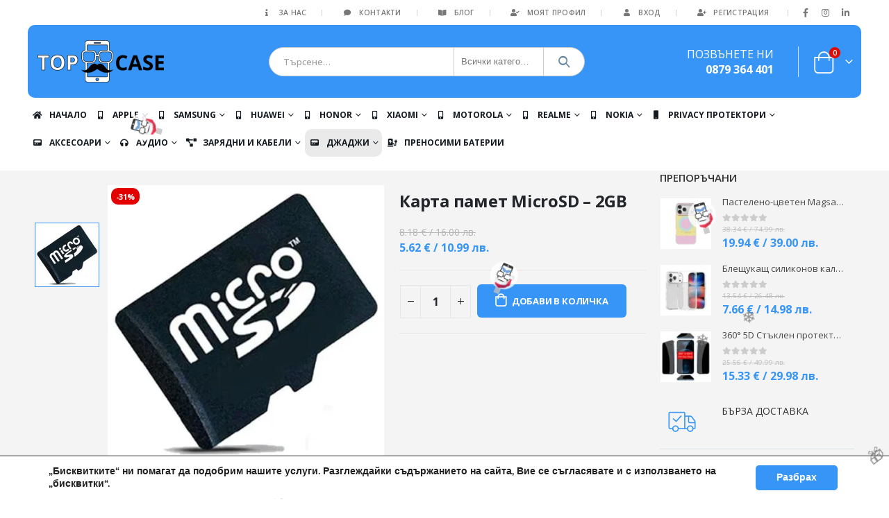

--- FILE ---
content_type: text/html; charset=UTF-8
request_url: https://topcase.bg/produkt/karta-pamet-microsd-2gb/
body_size: 75625
content:
<!DOCTYPE html><html lang="bg-BG" prefix="og: https://ogp.me/ns#"><head><meta charset="UTF-8">
<!--[if IE]><meta http-equiv='X-UA-Compatible' content='IE=edge,chrome=1'><![endif]--><meta name="viewport" content="width=device-width, initial-scale=1, maximum-scale=1"><meta name="theme-color" content="#3695f6"><link rel="profile" href="http://gmpg.org/xfn/11" /><link rel="pingback" href="https://topcase.bg/xmlrpc.php" /><link rel="shortcut icon" href="//topcase.bg/wp-content/uploads/2017/12/favicon.png" type="image/x-icon" /><link rel="apple-touch-icon" href="//topcase.bg/wp-content/uploads/2017/12/favicon.png"><link rel="apple-touch-icon" sizes="120x120" href="//topcase.bg/wp-content/uploads/2017/12/favicon.png"><link rel="apple-touch-icon" sizes="76x76" href="//topcase.bg/wp-content/uploads/2017/12/favicon.png"><link rel="apple-touch-icon" sizes="152x152" href="//topcase.bg/wp-content/uploads/2017/12/favicon.png"><link rel="preload" href="https://topcase.bg/wp-content/themes/porto/fonts/porto-font/porto.woff2" as="font" type="font/woff2" crossorigin><link rel="preload" href="https://topcase.bg/wp-content/themes/porto/fonts/fontawesome/fa-solid-900.woff2" as="font" type="font/woff2" crossorigin><link rel="preload" href="https://topcase.bg/wp-content/themes/porto/fonts/fontawesome/fa-regular-400.woff2" as="font" type="font/woff2" crossorigin><link rel="preload" href="https://topcase.bg/wp-content/themes/porto/fonts/fontawesome/fa-brands-400.woff2" as="font" type="font/woff2" crossorigin><link rel="preload" href="https://topcase.bg/wp-content/themes/porto/fonts/Simple-Line-Icons/Simple-Line-Icons.ttf" as="font" type="font/ttf" crossorigin><title>Карта памет MicroSD - 2GB</title><link rel="preload" href="//topcase.bg/wp-content/uploads/2019/01/topcasebglogonew.png" as="image" fetchpriority="high"><link rel="preload" href="https://topcase.bg/wp-content/uploads/2022/11/microsd-card-1-32gb.jpg" as="image" imagesrcset="https://topcase.bg/wp-content/uploads/2022/11/microsd-card-1-32gb.jpg 450w, https://topcase.bg/wp-content/uploads/2022/11/microsd-card-1-32gb-400x400.jpg 400w, https://topcase.bg/wp-content/uploads/2022/11/microsd-card-1-32gb-367x367.jpg 367w" imagesizes="(max-width: 450px) 100vw, 450px" fetchpriority="high"><meta name="description" content="Качествени аксесоари за телефони с високо качество от Топкейс вземи сега Карта памет MicroSD - 2GB Поръчай с Бърза Доставка и се наслади на топ аксесоари за телефон с гарантирано бързо и безопасно получаване!"/><meta name="robots" content="follow, index, max-snippet:-1, max-video-preview:-1, max-image-preview:large"/><link rel="canonical" href="https://topcase.bg/produkt/karta-pamet-microsd-2gb/" /><meta property="og:locale" content="bg_BG" /><meta property="og:type" content="product" /><meta property="og:title" content="Карта памет MicroSD - 2GB" /><meta property="og:description" content="Качествени аксесоари за телефони с високо качество от Топкейс вземи сега Карта памет MicroSD - 2GB Поръчай с Бърза Доставка и се наслади на топ аксесоари за телефон с гарантирано бързо и безопасно получаване!" /><meta property="og:url" content="https://topcase.bg/produkt/karta-pamet-microsd-2gb/" /><meta property="og:site_name" content="TopCase - Защити телефона си!" /><meta property="og:updated_time" content="2025-12-29T19:50:38+02:00" /><meta property="og:image" content="https://topcase.bg/wp-content/uploads/2022/11/microsd-card-1-32gb.jpg" /><meta property="og:image:secure_url" content="https://topcase.bg/wp-content/uploads/2022/11/microsd-card-1-32gb.jpg" /><meta property="og:image:width" content="450" /><meta property="og:image:height" content="450" /><meta property="og:image:alt" content="📱Най-важното за твоите устройства е те да са защитени. 🔝Ние от Topcase.bg имаме решение за теб. 👌🏻Намери разнообразие от аксесоари за различни модели според твоите предпочитания. ✅️🔝 topcase, top case, topcasebg, topkeis, topkeys, топкейс, топкасе, топкейсбг, топкейс 2007, аксесоари, зателефон, телефон, аксесоар от топкейс, топ кейс, аксесоари за мобилен телефон" /><meta property="og:image:type" content="image/jpeg" /><meta property="product:price:amount" content="5.62" /><meta property="product:price:currency" content="EUR" /><meta property="product:availability" content="instock" /><meta name="twitter:card" content="summary_large_image" /><meta name="twitter:title" content="Карта памет MicroSD - 2GB" /><meta name="twitter:description" content="Качествени аксесоари за телефони с високо качество от Топкейс вземи сега Карта памет MicroSD - 2GB Поръчай с Бърза Доставка и се наслади на топ аксесоари за телефон с гарантирано бързо и безопасно получаване!" /><meta name="twitter:image" content="https://topcase.bg/wp-content/uploads/2022/11/microsd-card-1-32gb.jpg" /><meta name="twitter:label1" content="Price" /><meta name="twitter:data1" content="5.62&nbsp;&euro;" /><meta name="twitter:label2" content="Availability" /><meta name="twitter:data2" content="In stock" /> <script type="application/ld+json" class="rank-math-schema">{"@context":"https://schema.org","@graph":[{"@type":"Organization","@id":"https://topcase.bg/#organization","name":"TopCase - \u0417\u0430\u0449\u0438\u0442\u0438 \u0442\u0435\u043b\u0435\u0444\u043e\u043d\u0430 \u0441\u0438!","url":"https://topcase.bg","sameAs":["https://www.facebook.com/topcasebulgaria/","https://www.instagram.com/topcase.bg/"],"logo":{"@type":"ImageObject","@id":"https://topcase.bg/#logo","url":"https://topcase.bg/wp-content/uploads/2019/05/logo-glava.png","contentUrl":"https://topcase.bg/wp-content/uploads/2019/05/logo-glava.png","caption":"TopCase - \u0417\u0430\u0449\u0438\u0442\u0438 \u0442\u0435\u043b\u0435\u0444\u043e\u043d\u0430 \u0441\u0438!","inLanguage":"bg-BG","width":"500","height":"550"}},{"@type":"WebSite","@id":"https://topcase.bg/#website","url":"https://topcase.bg","name":"TopCase - \u0417\u0430\u0449\u0438\u0442\u0438 \u0442\u0435\u043b\u0435\u0444\u043e\u043d\u0430 \u0441\u0438!","publisher":{"@id":"https://topcase.bg/#organization"},"inLanguage":"bg-BG"},{"@type":"ImageObject","@id":"https://topcase.bg/wp-content/uploads/2022/11/microsd-card-1-32gb.jpg","url":"https://topcase.bg/wp-content/uploads/2022/11/microsd-card-1-32gb.jpg","width":"450","height":"450","caption":"\ud83d\udcf1\u041d\u0430\u0439-\u0432\u0430\u0436\u043d\u043e\u0442\u043e \u0437\u0430 \u0442\u0432\u043e\u0438\u0442\u0435 \u0443\u0441\u0442\u0440\u043e\u0439\u0441\u0442\u0432\u0430 \u0435 \u0442\u0435 \u0434\u0430 \u0441\u0430 \u0437\u0430\u0449\u0438\u0442\u0435\u043d\u0438. \ud83d\udd1d\u041d\u0438\u0435 \u043e\u0442 Topcase.bg \u0438\u043c\u0430\u043c\u0435 \u0440\u0435\u0448\u0435\u043d\u0438\u0435 \u0437\u0430 \u0442\u0435\u0431. \ud83d\udc4c\ud83c\udffb\u041d\u0430\u043c\u0435\u0440\u0438 \u0440\u0430\u0437\u043d\u043e\u043e\u0431\u0440\u0430\u0437\u0438\u0435 \u043e\u0442 \u0430\u043a\u0441\u0435\u0441\u043e\u0430\u0440\u0438 \u0437\u0430 \u0440\u0430\u0437\u043b\u0438\u0447\u043d\u0438 \u043c\u043e\u0434\u0435\u043b\u0438 \u0441\u043f\u043e\u0440\u0435\u0434 \u0442\u0432\u043e\u0438\u0442\u0435 \u043f\u0440\u0435\u0434\u043f\u043e\u0447\u0438\u0442\u0430\u043d\u0438\u044f. \u2705\ufe0f\ud83d\udd1d topcase, top case, topcasebg, topkeis, topkeys, \u0442\u043e\u043f\u043a\u0435\u0439\u0441, \u0442\u043e\u043f\u043a\u0430\u0441\u0435, \u0442\u043e\u043f\u043a\u0435\u0439\u0441\u0431\u0433, \u0442\u043e\u043f\u043a\u0435\u0439\u0441 2007, \u0430\u043a\u0441\u0435\u0441\u043e\u0430\u0440\u0438, \u0437\u0430\u0442\u0435\u043b\u0435\u0444\u043e\u043d, \u0442\u0435\u043b\u0435\u0444\u043e\u043d, \u0430\u043a\u0441\u0435\u0441\u043e\u0430\u0440 \u043e\u0442 \u0442\u043e\u043f\u043a\u0435\u0439\u0441, \u0442\u043e\u043f \u043a\u0435\u0439\u0441, \u0430\u043a\u0441\u0435\u0441\u043e\u0430\u0440\u0438 \u0437\u0430 \u043c\u043e\u0431\u0438\u043b\u0435\u043d \u0442\u0435\u043b\u0435\u0444\u043e\u043d","inLanguage":"bg-BG"},{"@type":"ItemPage","@id":"https://topcase.bg/produkt/karta-pamet-microsd-2gb/#webpage","url":"https://topcase.bg/produkt/karta-pamet-microsd-2gb/","name":"\u041a\u0430\u0440\u0442\u0430 \u043f\u0430\u043c\u0435\u0442 MicroSD - 2GB","datePublished":"2022-11-21T16:13:56+02:00","dateModified":"2025-12-29T19:50:38+02:00","isPartOf":{"@id":"https://topcase.bg/#website"},"primaryImageOfPage":{"@id":"https://topcase.bg/wp-content/uploads/2022/11/microsd-card-1-32gb.jpg"},"inLanguage":"bg-BG"},{"@type":"Product","name":"\u041a\u0430\u0440\u0442\u0430 \u043f\u0430\u043c\u0435\u0442 MicroSD - 2GB","description":"\u041a\u0430\u0447\u0435\u0441\u0442\u0432\u0435\u043d\u0438 \u0430\u043a\u0441\u0435\u0441\u043e\u0430\u0440\u0438 \u0437\u0430 \u0442\u0435\u043b\u0435\u0444\u043e\u043d\u0438 \u0441 \u0432\u0438\u0441\u043e\u043a\u043e \u043a\u0430\u0447\u0435\u0441\u0442\u0432\u043e \u043e\u0442 \u0422\u043e\u043f\u043a\u0435\u0439\u0441 \u0432\u0437\u0435\u043c\u0438 \u0441\u0435\u0433\u0430 \u041a\u0430\u0440\u0442\u0430 \u043f\u0430\u043c\u0435\u0442 MicroSD - 2GB \u041f\u043e\u0440\u044a\u0447\u0430\u0439 \u0441 \u0411\u044a\u0440\u0437\u0430 \u0414\u043e\u0441\u0442\u0430\u0432\u043a\u0430 \u0438 \u0441\u0435 \u043d\u0430\u0441\u043b\u0430\u0434\u0438 \u043d\u0430 \u0442\u043e\u043f \u0430\u043a\u0441\u0435\u0441\u043e\u0430\u0440\u0438 \u0437\u0430 \u0442\u0435\u043b\u0435\u0444\u043e\u043d \u0441 \u0433\u0430\u0440\u0430\u043d\u0442\u0438\u0440\u0430\u043d\u043e \u0431\u044a\u0440\u0437\u043e \u0438 \u0431\u0435\u0437\u043e\u043f\u0430\u0441\u043d\u043e \u043f\u043e\u043b\u0443\u0447\u0430\u0432\u0430\u043d\u0435!","sku":"26884","category":"\u0411\u0435\u0437 \u043a\u0430\u0442\u0435\u0433\u043e\u0440\u0438\u044f","mainEntityOfPage":{"@id":"https://topcase.bg/produkt/karta-pamet-microsd-2gb/#webpage"},"weight":{"@type":"QuantitativeValue","unitCode":"KGM","value":"0.1"},"image":[{"@type":"ImageObject","url":"https://topcase.bg/wp-content/uploads/2022/11/microsd-card-1-32gb.jpg","height":"450","width":"450"}],"offers":{"@type":"Offer","price":"5.62","priceCurrency":"EUR","priceValidUntil":"2027-12-31","availability":"http://schema.org/InStock","itemCondition":"NewCondition","url":"https://topcase.bg/produkt/karta-pamet-microsd-2gb/","seller":{"@type":"Organization","@id":"https://topcase.bg/","name":"TopCase - \u0417\u0430\u0449\u0438\u0442\u0438 \u0442\u0435\u043b\u0435\u0444\u043e\u043d\u0430 \u0441\u0438!","url":"https://topcase.bg","logo":"https://topcase.bg/wp-content/uploads/2019/05/logo-glava.png"}},"@id":"https://topcase.bg/produkt/karta-pamet-microsd-2gb/#richSnippet"}]}</script>  <script type='application/javascript'  id='pys-version-script'>console.log('PixelYourSite Free version 11.1.5.1');</script>  <script src="//www.googletagmanager.com/gtag/js?id=G-J6RPPZ05F7"  data-cfasync="false" data-wpfc-render="false" async></script> <script data-cfasync="false" data-wpfc-render="false">var mi_version = '8.21.0';
				var mi_track_user = true;
				var mi_no_track_reason = '';
				
								var disableStrs = [
										'ga-disable-G-J6RPPZ05F7',
									];

				/* Function to detect opted out users */
				function __gtagTrackerIsOptedOut() {
					for (var index = 0; index < disableStrs.length; index++) {
						if (document.cookie.indexOf(disableStrs[index] + '=true') > -1) {
							return true;
						}
					}

					return false;
				}

				/* Disable tracking if the opt-out cookie exists. */
				if (__gtagTrackerIsOptedOut()) {
					for (var index = 0; index < disableStrs.length; index++) {
						window[disableStrs[index]] = true;
					}
				}

				/* Opt-out function */
				function __gtagTrackerOptout() {
					for (var index = 0; index < disableStrs.length; index++) {
						document.cookie = disableStrs[index] + '=true; expires=Thu, 31 Dec 2099 23:59:59 UTC; path=/';
						window[disableStrs[index]] = true;
					}
				}

				if ('undefined' === typeof gaOptout) {
					function gaOptout() {
						__gtagTrackerOptout();
					}
				}
								window.dataLayer = window.dataLayer || [];

				window.MonsterInsightsDualTracker = {
					helpers: {},
					trackers: {},
				};
				if (mi_track_user) {
					function __gtagDataLayer() {
						dataLayer.push(arguments);
					}

					function __gtagTracker(type, name, parameters) {
						if (!parameters) {
							parameters = {};
						}

						if (parameters.send_to) {
							__gtagDataLayer.apply(null, arguments);
							return;
						}

						if (type === 'event') {
														parameters.send_to = monsterinsights_frontend.v4_id;
							var hookName = name;
							if (typeof parameters['event_category'] !== 'undefined') {
								hookName = parameters['event_category'] + ':' + name;
							}

							if (typeof MonsterInsightsDualTracker.trackers[hookName] !== 'undefined') {
								MonsterInsightsDualTracker.trackers[hookName](parameters);
							} else {
								__gtagDataLayer('event', name, parameters);
							}
							
						} else {
							__gtagDataLayer.apply(null, arguments);
						}
					}

					__gtagTracker('js', new Date());
					__gtagTracker('set', {
						'developer_id.dZGIzZG': true,
											});
										__gtagTracker('config', 'G-J6RPPZ05F7', {"forceSSL":"true"} );
										__gtagTracker( 'config', 'AW-17808933488' );					window.gtag = __gtagTracker;										(function () {
						/* https://developers.google.com/analytics/devguides/collection/analyticsjs/ */
						/* ga and __gaTracker compatibility shim. */
						var noopfn = function () {
							return null;
						};
						var newtracker = function () {
							return new Tracker();
						};
						var Tracker = function () {
							return null;
						};
						var p = Tracker.prototype;
						p.get = noopfn;
						p.set = noopfn;
						p.send = function () {
							var args = Array.prototype.slice.call(arguments);
							args.unshift('send');
							__gaTracker.apply(null, args);
						};
						var __gaTracker = function () {
							var len = arguments.length;
							if (len === 0) {
								return;
							}
							var f = arguments[len - 1];
							if (typeof f !== 'object' || f === null || typeof f.hitCallback !== 'function') {
								if ('send' === arguments[0]) {
									var hitConverted, hitObject = false, action;
									if ('event' === arguments[1]) {
										if ('undefined' !== typeof arguments[3]) {
											hitObject = {
												'eventAction': arguments[3],
												'eventCategory': arguments[2],
												'eventLabel': arguments[4],
												'value': arguments[5] ? arguments[5] : 1,
											}
										}
									}
									if ('pageview' === arguments[1]) {
										if ('undefined' !== typeof arguments[2]) {
											hitObject = {
												'eventAction': 'page_view',
												'page_path': arguments[2],
											}
										}
									}
									if (typeof arguments[2] === 'object') {
										hitObject = arguments[2];
									}
									if (typeof arguments[5] === 'object') {
										Object.assign(hitObject, arguments[5]);
									}
									if ('undefined' !== typeof arguments[1].hitType) {
										hitObject = arguments[1];
										if ('pageview' === hitObject.hitType) {
											hitObject.eventAction = 'page_view';
										}
									}
									if (hitObject) {
										action = 'timing' === arguments[1].hitType ? 'timing_complete' : hitObject.eventAction;
										hitConverted = mapArgs(hitObject);
										__gtagTracker('event', action, hitConverted);
									}
								}
								return;
							}

							function mapArgs(args) {
								var arg, hit = {};
								var gaMap = {
									'eventCategory': 'event_category',
									'eventAction': 'event_action',
									'eventLabel': 'event_label',
									'eventValue': 'event_value',
									'nonInteraction': 'non_interaction',
									'timingCategory': 'event_category',
									'timingVar': 'name',
									'timingValue': 'value',
									'timingLabel': 'event_label',
									'page': 'page_path',
									'location': 'page_location',
									'title': 'page_title',
									'referrer' : 'page_referrer',
								};
								for (arg in args) {
																		if (!(!args.hasOwnProperty(arg) || !gaMap.hasOwnProperty(arg))) {
										hit[gaMap[arg]] = args[arg];
									} else {
										hit[arg] = args[arg];
									}
								}
								return hit;
							}

							try {
								f.hitCallback();
							} catch (ex) {
							}
						};
						__gaTracker.create = newtracker;
						__gaTracker.getByName = newtracker;
						__gaTracker.getAll = function () {
							return [];
						};
						__gaTracker.remove = noopfn;
						__gaTracker.loaded = true;
						window['__gaTracker'] = __gaTracker;
					})();
									} else {
										console.log("");
					(function () {
						function __gtagTracker() {
							return null;
						}

						window['__gtagTracker'] = __gtagTracker;
						window['gtag'] = __gtagTracker;
					})();
									}</script>  <script data-cfasync="false" data-wpfc-render="false">window.MonsterInsightsDualTracker.helpers.mapProductItem = function (uaItem) {
				var prefixIndex, prefixKey, mapIndex;

				var toBePrefixed = ['id', 'name', 'list_name', 'brand', 'category', 'variant'];

				var item = {};

				var fieldMap = {
					'price': 'price',
					'list_position': 'index',
					'quantity': 'quantity',
					'position': 'index',
				};

				for (mapIndex in fieldMap) {
					if (uaItem.hasOwnProperty(mapIndex)) {
						item[fieldMap[mapIndex]] = uaItem[mapIndex];
					}
				}

				for (prefixIndex = 0; prefixIndex < toBePrefixed.length; prefixIndex++) {
					prefixKey = toBePrefixed[prefixIndex];
					if (typeof uaItem[prefixKey] !== 'undefined') {
						item['item_' + prefixKey] = uaItem[prefixKey];
					}
				}

				return item;
			};

			MonsterInsightsDualTracker.trackers['view_item_list'] = function (parameters) {
				var items = parameters.items;
				var listName, itemIndex, item, itemListName;
				var lists = {
					'_': {items: [], 'send_to': monsterinsights_frontend.v4_id},
				};

				for (itemIndex = 0; itemIndex < items.length; itemIndex++) {
					item = MonsterInsightsDualTracker.helpers.mapProductItem(items[itemIndex]);

					if (typeof item['item_list_name'] === 'undefined') {
						lists['_'].items.push(item);
					} else {
						itemListName = item['item_list_name'];
						if (typeof lists[itemListName] === 'undefined') {
							lists[itemListName] = {
								'items': [],
								'item_list_name': itemListName,
								'send_to': monsterinsights_frontend.v4_id,
							};
						}

						lists[itemListName].items.push(item);
					}
				}

				for (listName in lists) {
					__gtagDataLayer('event', 'view_item_list', lists[listName]);
				}
			};

			MonsterInsightsDualTracker.trackers['select_content'] = function (parameters) {
				const items = parameters.items.map(MonsterInsightsDualTracker.helpers.mapProductItem);
				__gtagDataLayer('event', 'select_item', {items: items, send_to: parameters.send_to});
			};

			MonsterInsightsDualTracker.trackers['view_item'] = function (parameters) {
				const items = parameters.items.map(MonsterInsightsDualTracker.helpers.mapProductItem);
				__gtagDataLayer('event', 'view_item', {items: items, send_to: parameters.send_to});
			};</script> <style id='wp-img-auto-sizes-contain-inline-css'>img:is([sizes=auto i],[sizes^="auto," i]){contain-intrinsic-size:3000px 1500px}
/*# sourceURL=wp-img-auto-sizes-contain-inline-css */</style><style id='wp-block-library-inline-css'>:root{--wp-block-synced-color:#7a00df;--wp-block-synced-color--rgb:122,0,223;--wp-bound-block-color:var(--wp-block-synced-color);--wp-editor-canvas-background:#ddd;--wp-admin-theme-color:#007cba;--wp-admin-theme-color--rgb:0,124,186;--wp-admin-theme-color-darker-10:#006ba1;--wp-admin-theme-color-darker-10--rgb:0,107,160.5;--wp-admin-theme-color-darker-20:#005a87;--wp-admin-theme-color-darker-20--rgb:0,90,135;--wp-admin-border-width-focus:2px}@media (min-resolution:192dpi){:root{--wp-admin-border-width-focus:1.5px}}.wp-element-button{cursor:pointer}:root .has-very-light-gray-background-color{background-color:#eee}:root .has-very-dark-gray-background-color{background-color:#313131}:root .has-very-light-gray-color{color:#eee}:root .has-very-dark-gray-color{color:#313131}:root .has-vivid-green-cyan-to-vivid-cyan-blue-gradient-background{background:linear-gradient(135deg,#00d084,#0693e3)}:root .has-purple-crush-gradient-background{background:linear-gradient(135deg,#34e2e4,#4721fb 50%,#ab1dfe)}:root .has-hazy-dawn-gradient-background{background:linear-gradient(135deg,#faaca8,#dad0ec)}:root .has-subdued-olive-gradient-background{background:linear-gradient(135deg,#fafae1,#67a671)}:root .has-atomic-cream-gradient-background{background:linear-gradient(135deg,#fdd79a,#004a59)}:root .has-nightshade-gradient-background{background:linear-gradient(135deg,#330968,#31cdcf)}:root .has-midnight-gradient-background{background:linear-gradient(135deg,#020381,#2874fc)}:root{--wp--preset--font-size--normal:16px;--wp--preset--font-size--huge:42px}.has-regular-font-size{font-size:1em}.has-larger-font-size{font-size:2.625em}.has-normal-font-size{font-size:var(--wp--preset--font-size--normal)}.has-huge-font-size{font-size:var(--wp--preset--font-size--huge)}.has-text-align-center{text-align:center}.has-text-align-left{text-align:left}.has-text-align-right{text-align:right}.has-fit-text{white-space:nowrap!important}#end-resizable-editor-section{display:none}.aligncenter{clear:both}.items-justified-left{justify-content:flex-start}.items-justified-center{justify-content:center}.items-justified-right{justify-content:flex-end}.items-justified-space-between{justify-content:space-between}.screen-reader-text{border:0;clip-path:inset(50%);height:1px;margin:-1px;overflow:hidden;padding:0;position:absolute;width:1px;word-wrap:normal!important}.screen-reader-text:focus{background-color:#ddd;clip-path:none;color:#444;display:block;font-size:1em;height:auto;left:5px;line-height:normal;padding:15px 23px 14px;text-decoration:none;top:5px;width:auto;z-index:100000}html :where(.has-border-color){border-style:solid}html :where([style*=border-top-color]){border-top-style:solid}html :where([style*=border-right-color]){border-right-style:solid}html :where([style*=border-bottom-color]){border-bottom-style:solid}html :where([style*=border-left-color]){border-left-style:solid}html :where([style*=border-width]){border-style:solid}html :where([style*=border-top-width]){border-top-style:solid}html :where([style*=border-right-width]){border-right-style:solid}html :where([style*=border-bottom-width]){border-bottom-style:solid}html :where([style*=border-left-width]){border-left-style:solid}html :where(img[class*=wp-image-]){height:auto;max-width:100%}:where(figure){margin:0 0 1em}html :where(.is-position-sticky){--wp-admin--admin-bar--position-offset:var(--wp-admin--admin-bar--height,0px)}@media screen and (max-width:600px){html :where(.is-position-sticky){--wp-admin--admin-bar--position-offset:0px}}

/*# sourceURL=wp-block-library-inline-css */</style><link rel='stylesheet' id='wc-blocks-style-css' href='https://topcase.bg/wp-content/plugins/woocommerce/assets/client/blocks/wc-blocks.css?ver=wc-10.4.3' media='all' /><style id='classic-theme-styles-inline-css'>/*! This file is auto-generated */
.wp-block-button__link{color:#fff;background-color:#32373c;border-radius:9999px;box-shadow:none;text-decoration:none;padding:calc(.667em + 2px) calc(1.333em + 2px);font-size:1.125em}.wp-block-file__button{background:#32373c;color:#fff;text-decoration:none}
/*# sourceURL=/wp-includes/css/classic-themes.min.css */</style><link rel="stylesheet" id="contact-form-7-css" href="https://topcase.bg/wp-content/cache/perfmatters/topcase.bg/minify/64ac31699f53.styles.min.css?ver=6.1.4" media="all"><style id='woocommerce-inline-inline-css'>.woocommerce form .form-row .required { visibility: visible; }
/*# sourceURL=woocommerce-inline-inline-css */</style><link rel="stylesheet" id="wgdr-css" href="https://topcase.bg/wp-content/cache/perfmatters/topcase.bg/minify/d291f3767058.wgdr-frontend.min.css?ver=6.9" media="all"><link rel='stylesheet' id='sib-front-css-css' href='https://topcase.bg/wp-content/plugins/mailin/css/mailin-front.css?ver=6.9' media='all' /><link rel='stylesheet' id='moove_gdpr_frontend-css' href='https://topcase.bg/wp-content/plugins/gdpr-cookie-compliance/dist/styles/gdpr-main.css?ver=5.0.9' media='all' /><style id='moove_gdpr_frontend-inline-css'>#moove_gdpr_cookie_modal,#moove_gdpr_cookie_info_bar,.gdpr_cookie_settings_shortcode_content{font-family:&#039;Nunito&#039;,sans-serif}#moove_gdpr_save_popup_settings_button{background-color:#373737;color:#fff}#moove_gdpr_save_popup_settings_button:hover{background-color:#000}#moove_gdpr_cookie_info_bar .moove-gdpr-info-bar-container .moove-gdpr-info-bar-content a.mgbutton,#moove_gdpr_cookie_info_bar .moove-gdpr-info-bar-container .moove-gdpr-info-bar-content button.mgbutton{background-color:#3695f6}#moove_gdpr_cookie_modal .moove-gdpr-modal-content .moove-gdpr-modal-footer-content .moove-gdpr-button-holder a.mgbutton,#moove_gdpr_cookie_modal .moove-gdpr-modal-content .moove-gdpr-modal-footer-content .moove-gdpr-button-holder button.mgbutton,.gdpr_cookie_settings_shortcode_content .gdpr-shr-button.button-green{background-color:#3695f6;border-color:#3695f6}#moove_gdpr_cookie_modal .moove-gdpr-modal-content .moove-gdpr-modal-footer-content .moove-gdpr-button-holder a.mgbutton:hover,#moove_gdpr_cookie_modal .moove-gdpr-modal-content .moove-gdpr-modal-footer-content .moove-gdpr-button-holder button.mgbutton:hover,.gdpr_cookie_settings_shortcode_content .gdpr-shr-button.button-green:hover{background-color:#fff;color:#3695f6}#moove_gdpr_cookie_modal .moove-gdpr-modal-content .moove-gdpr-modal-close i,#moove_gdpr_cookie_modal .moove-gdpr-modal-content .moove-gdpr-modal-close span.gdpr-icon{background-color:#3695f6;border:1px solid #3695f6}#moove_gdpr_cookie_info_bar span.moove-gdpr-infobar-allow-all.focus-g,#moove_gdpr_cookie_info_bar span.moove-gdpr-infobar-allow-all:focus,#moove_gdpr_cookie_info_bar button.moove-gdpr-infobar-allow-all.focus-g,#moove_gdpr_cookie_info_bar button.moove-gdpr-infobar-allow-all:focus,#moove_gdpr_cookie_info_bar span.moove-gdpr-infobar-reject-btn.focus-g,#moove_gdpr_cookie_info_bar span.moove-gdpr-infobar-reject-btn:focus,#moove_gdpr_cookie_info_bar button.moove-gdpr-infobar-reject-btn.focus-g,#moove_gdpr_cookie_info_bar button.moove-gdpr-infobar-reject-btn:focus,#moove_gdpr_cookie_info_bar span.change-settings-button.focus-g,#moove_gdpr_cookie_info_bar span.change-settings-button:focus,#moove_gdpr_cookie_info_bar button.change-settings-button.focus-g,#moove_gdpr_cookie_info_bar button.change-settings-button:focus{-webkit-box-shadow:0 0 1px 3px #3695f6;-moz-box-shadow:0 0 1px 3px #3695f6;box-shadow:0 0 1px 3px #3695f6}#moove_gdpr_cookie_modal .moove-gdpr-modal-content .moove-gdpr-modal-close i:hover,#moove_gdpr_cookie_modal .moove-gdpr-modal-content .moove-gdpr-modal-close span.gdpr-icon:hover,#moove_gdpr_cookie_info_bar span[data-href]>u.change-settings-button{color:#3695f6}#moove_gdpr_cookie_modal .moove-gdpr-modal-content .moove-gdpr-modal-left-content #moove-gdpr-menu li.menu-item-selected a span.gdpr-icon,#moove_gdpr_cookie_modal .moove-gdpr-modal-content .moove-gdpr-modal-left-content #moove-gdpr-menu li.menu-item-selected button span.gdpr-icon{color:inherit}#moove_gdpr_cookie_modal .moove-gdpr-modal-content .moove-gdpr-modal-left-content #moove-gdpr-menu li a span.gdpr-icon,#moove_gdpr_cookie_modal .moove-gdpr-modal-content .moove-gdpr-modal-left-content #moove-gdpr-menu li button span.gdpr-icon{color:inherit}#moove_gdpr_cookie_modal .gdpr-acc-link{line-height:0;font-size:0;color:transparent;position:absolute}#moove_gdpr_cookie_modal .moove-gdpr-modal-content .moove-gdpr-modal-close:hover i,#moove_gdpr_cookie_modal .moove-gdpr-modal-content .moove-gdpr-modal-left-content #moove-gdpr-menu li a,#moove_gdpr_cookie_modal .moove-gdpr-modal-content .moove-gdpr-modal-left-content #moove-gdpr-menu li button,#moove_gdpr_cookie_modal .moove-gdpr-modal-content .moove-gdpr-modal-left-content #moove-gdpr-menu li button i,#moove_gdpr_cookie_modal .moove-gdpr-modal-content .moove-gdpr-modal-left-content #moove-gdpr-menu li a i,#moove_gdpr_cookie_modal .moove-gdpr-modal-content .moove-gdpr-tab-main .moove-gdpr-tab-main-content a:hover,#moove_gdpr_cookie_info_bar.moove-gdpr-dark-scheme .moove-gdpr-info-bar-container .moove-gdpr-info-bar-content a.mgbutton:hover,#moove_gdpr_cookie_info_bar.moove-gdpr-dark-scheme .moove-gdpr-info-bar-container .moove-gdpr-info-bar-content button.mgbutton:hover,#moove_gdpr_cookie_info_bar.moove-gdpr-dark-scheme .moove-gdpr-info-bar-container .moove-gdpr-info-bar-content a:hover,#moove_gdpr_cookie_info_bar.moove-gdpr-dark-scheme .moove-gdpr-info-bar-container .moove-gdpr-info-bar-content button:hover,#moove_gdpr_cookie_info_bar.moove-gdpr-dark-scheme .moove-gdpr-info-bar-container .moove-gdpr-info-bar-content span.change-settings-button:hover,#moove_gdpr_cookie_info_bar.moove-gdpr-dark-scheme .moove-gdpr-info-bar-container .moove-gdpr-info-bar-content button.change-settings-button:hover,#moove_gdpr_cookie_info_bar.moove-gdpr-dark-scheme .moove-gdpr-info-bar-container .moove-gdpr-info-bar-content u.change-settings-button:hover,#moove_gdpr_cookie_info_bar span[data-href]>u.change-settings-button,#moove_gdpr_cookie_info_bar.moove-gdpr-dark-scheme .moove-gdpr-info-bar-container .moove-gdpr-info-bar-content a.mgbutton.focus-g,#moove_gdpr_cookie_info_bar.moove-gdpr-dark-scheme .moove-gdpr-info-bar-container .moove-gdpr-info-bar-content button.mgbutton.focus-g,#moove_gdpr_cookie_info_bar.moove-gdpr-dark-scheme .moove-gdpr-info-bar-container .moove-gdpr-info-bar-content a.focus-g,#moove_gdpr_cookie_info_bar.moove-gdpr-dark-scheme .moove-gdpr-info-bar-container .moove-gdpr-info-bar-content button.focus-g,#moove_gdpr_cookie_info_bar.moove-gdpr-dark-scheme .moove-gdpr-info-bar-container .moove-gdpr-info-bar-content a.mgbutton:focus,#moove_gdpr_cookie_info_bar.moove-gdpr-dark-scheme .moove-gdpr-info-bar-container .moove-gdpr-info-bar-content button.mgbutton:focus,#moove_gdpr_cookie_info_bar.moove-gdpr-dark-scheme .moove-gdpr-info-bar-container .moove-gdpr-info-bar-content a:focus,#moove_gdpr_cookie_info_bar.moove-gdpr-dark-scheme .moove-gdpr-info-bar-container .moove-gdpr-info-bar-content button:focus,#moove_gdpr_cookie_info_bar.moove-gdpr-dark-scheme .moove-gdpr-info-bar-container .moove-gdpr-info-bar-content span.change-settings-button.focus-g,span.change-settings-button:focus,button.change-settings-button.focus-g,button.change-settings-button:focus,#moove_gdpr_cookie_info_bar.moove-gdpr-dark-scheme .moove-gdpr-info-bar-container .moove-gdpr-info-bar-content u.change-settings-button.focus-g,#moove_gdpr_cookie_info_bar.moove-gdpr-dark-scheme .moove-gdpr-info-bar-container .moove-gdpr-info-bar-content u.change-settings-button:focus{color:#3695f6}#moove_gdpr_cookie_modal .moove-gdpr-branding.focus-g span,#moove_gdpr_cookie_modal .moove-gdpr-modal-content .moove-gdpr-tab-main a.focus-g,#moove_gdpr_cookie_modal .moove-gdpr-modal-content .moove-gdpr-tab-main .gdpr-cd-details-toggle.focus-g{color:#3695f6}#moove_gdpr_cookie_modal.gdpr_lightbox-hide{display:none}#moove_gdpr_cookie_info_bar .moove-gdpr-info-bar-container .moove-gdpr-info-bar-content a.mgbutton,#moove_gdpr_cookie_info_bar .moove-gdpr-info-bar-container .moove-gdpr-info-bar-content button.mgbutton,#moove_gdpr_cookie_modal .moove-gdpr-modal-content .moove-gdpr-modal-footer-content .moove-gdpr-button-holder a.mgbutton,#moove_gdpr_cookie_modal .moove-gdpr-modal-content .moove-gdpr-modal-footer-content .moove-gdpr-button-holder button.mgbutton,.gdpr-shr-button,#moove_gdpr_cookie_info_bar .moove-gdpr-infobar-close-btn{border-radius:0}
/*# sourceURL=moove_gdpr_frontend-inline-css */</style><link rel='stylesheet' id='porto-css-vars-css' href='https://topcase.bg/wp-content/uploads/porto_styles/theme_css_vars.css?ver=6.2.3' media='all' /><link rel='stylesheet' id='js_composer_front-css' href='https://topcase.bg/wp-content/uploads/porto_styles/js_composer.css?ver=6.2.3' media='all' /><link rel='stylesheet' id='bootstrap-css' href='https://topcase.bg/wp-content/uploads/porto_styles/bootstrap.css?ver=6.2.3' media='all' /><link rel='stylesheet' id='porto-plugins-css' href='https://topcase.bg/wp-content/themes/porto/css/plugins.css?ver=6.2.3' media='all' /><link rel='stylesheet' id='porto-theme-css' href='https://topcase.bg/wp-content/themes/porto/css/theme.css?ver=6.2.3' media='all' /><link rel='stylesheet' id='porto-shortcodes-css' href='https://topcase.bg/wp-content/uploads/porto_styles/shortcodes.css?ver=6.2.3' media='all' /><link rel='stylesheet' id='porto-theme-shop-css' href='https://topcase.bg/wp-content/themes/porto/css/theme_shop.css?ver=6.2.3' media='all' /><link rel='stylesheet' id='porto-dynamic-style-css' href='https://topcase.bg/wp-content/uploads/porto_styles/dynamic_style.css?ver=6.2.3' media='all' /><link rel="stylesheet" id="porto-style-css" href="https://topcase.bg/wp-content/cache/perfmatters/topcase.bg/minify/822dc51bd27b.style.min.css?ver=6.2.3" media="all"><style id='porto-style-inline-css'>#header .logo,.side-header-narrow-bar-logo{max-width:190px}@media (min-width:1220px){#header .logo{max-width:250px}}@media (max-width:991px){#header .logo{max-width:110px}}@media (max-width:767px){#header .logo{max-width:110px}}#header.sticky-header .logo{max-width:100px}@media (min-width:992px){}.page-top .page-title-wrap{line-height:0}body.single-product .page-top .breadcrumbs-wrap{padding-right:55px}.product-images .img-thumbnail .inner,.product-images .img-thumbnail .inner img{-webkit-transform:none;transform:none}div#main{overflow:hidden}.product-layout-transparent .product-summary-wrap,.product-layout-transparent .img-thumbnail,.product-layout-transparent .product-summary-wrap:before,.product-layout-transparent .product-summary-wrap:after,.product-layout-transparent .product-summary-wrap .zoomContainer .zoomWindow{background-color:#f4f4f4}.product-layout-transparent .product-summary-wrap{position:relative;padding-top:40px;margin-bottom:40px}.product-layout-transparent .product-summary-wrap:before,.product-layout-transparent .product-summary-wrap:after{content:'';position:absolute;top:0;width:30vw;height:100%}.product-layout-transparent .product-summary-wrap:before{right:100%}.product-layout-transparent .product-summary-wrap:after{left:100%}.product-layout-transparent .entry-summary .quantity .qty{background:none}.product-layout-transparent .summary-before{margin-bottom:29px}.product-layout-transparent .summary{margin-bottom:40px;padding-top:10px}.product-layout-transparent .product-nav{top:10px}#main.boxed .product-layout-transparent .product-summary-wrap{padding-top:20px;margin-bottom:20px}#main.boxed .product-layout-transparent .summary-before{margin-bottom:9px}#main.boxed .product-layout-transparent .summary{margin-bottom:20px}.product-layout-transparent .summary-before{margin-top:-5px;padding:0 5px;display:-ms-flexbox;display:flex;-ms-flex-align:center;align-items:center;align-self:flex-start}.product-layout-transparent .summary-before .product-images{width:80%;-ms-flex-order:2;order:2;padding:5px}.product-layout-transparent .summary-before .product-thumbnails{width:20%}body.boxed .product-layout-transparent .summary-before .product-thumbnails{padding-left:10px}.woocommerce-tabs .resp-tabs-list{display:none}.woocommerce-tabs h2.resp-accordion{display:block}.woocommerce-tabs h2.resp-accordion:before{font-size:20px;font-weight:400;position:relative;top:-5px}.woocommerce-tabs .tab-content{border-top:none}.product-thumbs-vertical-slider .slick-arrow{text-indent:-9999px;width:40px;height:30px;display:block;margin-left:auto;margin-right:auto;position:relative;text-shadow:none;background:none;font-size:30px;color:#222529;cursor:pointer}.product-thumbs-vertical-slider .slick-arrow:before{content:'\e81b';font-family:Porto;text-indent:0;position:absolute;left:0;width:100%;line-height:25px;top:0}.product-thumbs-vertical-slider .slick-next:before{content:'\e81c'}.product-thumbs-vertical-slider .slick-next{margin-top:10px}.product-thumbs-vertical-slider .img-thumbnail{padding:5px;border:none}.product-thumbs-vertical-slider .img-thumbnail img{width:100%;height:auto;-webkit-transform:none;transform:none;border:1px solid #f4f4f4}.product-thumbs-vertical-slider .img-thumbnail.selected img{border-color:#3695f6}@media (max-width:767px){.product-thumbs-vertical-slider .slick-prev,.product-thumbs-vertical-slider .slick-next{display:block !important}}.product-layout-transparent .woocommerce-tabs .tab-content{background:none}#product-tab{margin-bottom:1.25rem}.product-layout-transparent .product-thumbnails .img-thumbnail{cursor:pointer}.product-layout-transparent .summary-before .labels{left:calc(20% + .4em)}.product-layout-transparent .product-summary-wrap .variations{min-width:60%}#login-form-popup{position:relative;width:80%;max-width:525px;margin-left:auto;margin-right:auto}#login-form-popup .featured-box{margin-bottom:0;box-shadow:none;border:none;border-radius:0}#login-form-popup .featured-box .box-content{padding:45px 36px 30px;border:none}#login-form-popup .featured-box h2{text-transform:uppercase;font-size:15px;letter-spacing:.05em;font-weight:600;line-height:2}#login-form-popup .porto-social-login-section{margin-top:20px}.porto-social-login-section{background:#f4f4f2;text-align:center;padding:20px 20px 25px}.porto-social-login-section p{text-transform:uppercase;font-size:12px;color:#313131;font-weight:600;margin-bottom:8px}#login-form-popup .col2-set{margin-left:-20px;margin-right:-20px}#login-form-popup .col-1,#login-form-popup .col-2{padding-left:20px;padding-right:20px}@media (min-width:992px){#login-form-popup .col-1{border-right:1px solid #f5f6f6}}#login-form-popup .input-text{box-shadow:none;padding-top:10px;padding-bottom:10px;border-color:#ddd;border-radius:2px;line-height:1.5 !important}#login-form-popup .form-row{margin-bottom:20px}#login-form-popup .woocommerce-privacy-policy-text{display:none}#login-form-popup .button{border-radius:2px;padding:18px 24px;text-shadow:none;font-family:Open Sans,sans-serif;font-size:12px;letter-spacing:-0.025em}#login-form-popup label.inline{margin-top:15px;float:right;position:relative;cursor:pointer;line-height:1.5}#login-form-popup label.inline input[type=checkbox]{opacity:0;margin-right:8px;margin-top:0;margin-bottom:0}#login-form-popup label.inline span:before{content:'';position:absolute;border:1px solid #ddd;border-radius:1px;width:16px;height:16px;left:0;top:0;text-align:center;line-height:15px;font-family:'Font Awesome 5 Free';font-weight:900;font-size:9px;color:#aaa}#login-form-popup label.inline input[type=checkbox]:checked + span:before{content:'\f00c'}#login-form-popup .social-button i{font-size:16px;margin-right:8px}#login-form-popup p.status{color:#313131}.porto-social-login-section .google-plus{background:#dd4e31}.porto-social-login-section .facebook{background:#3a589d}.porto-social-login-section .twitter{background:#1aa9e1}.featured-box .porto-social-login-section i{color:#fff}.porto-social-login-section .social-button:hover{background:var(--bs-primary)}html.panel-opened body > .mfp-bg{z-index:9042}html.panel-opened body > .mfp-wrap{z-index:9043}#side-nav-panel{background:#000;opacity:1}.js-wsb-add-to-cart{margin-right:5px;border-color:#3695f6 !important;background:#3695f6 !important;line-height:2.7143em !important;padding:0 15px !important;text-shadow:none;overflow:hidden;text-transform:uppercase;color:#fff !important;cursor:pointer;float:left}.header-center.show-menu-search #main-menu{padding-right:0}#footer .widget > div > ul li,#footer .widget > ul li{border-color:transparent}#footer .widget > div > ul,#footer .widget > ul{border-color:transparent}#mini-cart .minicart-icon{font-size:32px}.product-summary-wrap .price{color:#3695f6;font-weight:700 !important}.single_add_to_cart_button{background-color:#3695f6;border-color:#3695f6;border-radius:6px}.add-links-wrap .quantity{display:none}.product-name .variation- p{font-size:10px;margin-right:5px !important}.product-name .wc-item-meta p{font-size:12px;line-height:1.8}.woocommerce-thankyou .woocommerce-notice--success{font-size:14px;padding:10px 20px}#header .header-main .header-left{padding:15px 0}.quick_buy_container > .quick_buy_button{margin-left:0 !important;padding-right:24px !important;font-weight:700 !important}.summary .quick_buy_container{text-align:center}html .btn-v-dark,.cart-popup .button.checkout,.wishlist_table .add_to_cart.button{background-color:#3695f6}ul.products li.product-col .woocommerce-loop-product__title{white-space:unset;overflow:visible;text-overflow:unset}.single-product .product_title{font-size:24px}@media (max-width:480px){.header-main .container>div{width:50%}#header .mobile-toggle{margin-right:0 !important}}@media (max-width:991px){#header .show-menu-search .searchform-popup{}.header-center.search-popup{width:150px !important;display:inline-block !important}#main-menu{float:right}.sticky-header .aws-container{float:left;width:100px;padding-top:3px}.header-main .aws-container{display:none}.sticky .aws-container{display:inline-block}#header .searchform{right:-60px}#header .searchform.searchform-cats input{width:190px}#header .header-top .container{display:none}.single-product .product_title{font-size:18px}}@media (min-width:992px){#header .show-menu-search .searchform-popup{display:none}.sticky-header .mobile-toggle{float:right}.search-popup .aws-container{display:none}}.search-field{float:left;margin-right:20px;width:200px}.aws-container .aws-search-field{height:30px}#header .mobile-toggle{font-size:18px;margin-right:45px}#header:not(.sticky-header) #mini-cart.minicart-arrow-alt .cart-head{min-width:62px}#mini-cart .cart-head{position:relative;cursor:pointer;min-width:45px;text-align:center}.toggle-menu-wrap .sidebar-menu .wide .popup > .inner,.sidebar-menu .narrow ul.sub-menu{background-color:#fff !important}#header .header-contact{border-right-color:rgba(255,255,255,0.1)}#header .header-contact{border-right:1px solid #dde0e2;border-right-color:rgb(221,224,226);padding-right:35px;margin-right:18px;line-height:22px}#header .header-contact{margin-top:5px;margin-bottom:5px;display:inline-block;vertical-align:middle;white-space:nowrap;font-size:16px}#header .header-main .container{background:#3695f6}#mini-cart.minicart-arrow .cart-head::after,#mini-cart.minicart-arrow-alt .cart-head::after{color:#fff}#main-menu{padding:0;font-size:16px;border-radius:10px;padding-top:5px}#main-menu a{font-size:16px;border-radius:10px;padding-top:5px}#header .main-menu li.menu-item .popup a{font-family:Open Sans,sans-serif;font-size:12px;font-weight:700;line-height:30px;color:#141a1f;padding-top:5px;text-transform:uppercase}#header .main-menu li.menu-item .popup a:hover{background:#fafafa}@media (max-width:991px){#side-nav-panel .accordion-menu li.menu-item.active > a,#side-nav-panel .accordion-menu li.menu-item:hover > a,#side-nav-panel .menu-custom-block a:hover{background-color:var(--porto-primary-color)}#side-nav-panel .accordion-menu .arrow{padding-left:220px;padding-right:15px}}@media (min-width:992px){.woocommerce-checkout .header-wrapper{margin-top:10px}.woocommerce-checkout #header .header-main{padding:0 15px;max-width:1200px;margin:0 auto;background:#fff !important}}@media (max-width:991px){.page-header-8 li a{font-size:12px}.page-header-8 li .delimiter.delimiter-2{margin:0;font-size:14px}#header .header-main .header-right{width:20%}#header.sticky-header .searchform-popup .search-toggle{color:#fff}.sticky-header #mini-cart .cart-subtotal,.sticky-header #mini-cart .minicart-icon,.sticky-header #mini-cart.minicart-arrow-alt .cart-head::after{color:#fff}}.woocommerce-checkout{background-color:#ececec}.woocommerce-checkout .header-wrapper,.woocommerce-checkout .header-top,.woocommerce-checkout .header-main,.woocommerce-checkout .main-menu-wrap,.woocommerce-checkout #main{background:transparent !important}form.woocommerce-checkout h3{font-size:22px !important;text-transform:capitalize !important}.woocommerce-checkout .shop_table .order-total th h4{font-size:22px !important;font-weight:700}.woocommerce-checkout .featured-box p{font-size:13px}.woocommerce-checkout .header-top .container{border-radius:5px 5px 0 0}.woocommerce-checkout .header-wrapper .container,.woocommerce-checkout .header-top .container,.woocommerce-checkout .header-main .container,.woocommerce-checkout .main-menu-wrap .container,.woocommerce-checkout #main .container,.woocommerce-checkout .woo-page-header{background:#fff;padding:0 15px !important}.woocommerce-checkout .woo-page-header{max-width:1200px;margin:0 auto}.woocommerce-checkout .sticky-header .main-menu-wrap{background:#fff !important;border-bottom:2px solid #ececec !important}.woocommerce-checkout form.checkout_coupon{padding-left:0}.woocommerce-checkout #customer_details{background-color:#fff}.woocommerce-checkout label{letter-spacing:-0.01em;font-size:14px;font-weight:600;margin-bottom:10px}.woocommerce-checkout .form-row{margin-bottom:25px}.woocommerce-checkout .woocommerce input,.woocommerce-checkout .woocommerce textarea,.woocommerce-checkout .woocommerce .select2-container--default .select2-selection--single{border-color:#e7e7e7;border-radius:0;border-width:2px !important}.woocommerce-checkout .checkout-order-review .featured-boxes{padding:22px}.woocommerce-checkout .shop_table th,.woocommerce-checkout .checkout-order-review .shop_table td{padding:10px 0}.checkout-order-review .woocommerce-privacy-policy-text p{padding:0;font-size:13px}.shop_table tfoot tr:first-child td,.shop_table tfoot tr:first-child th{padding:28px 0 10px !important}.woocommerce-checkout #billing_country_field{display:none}.woocommerce-checkout .payment_box.payment_method_cod{padding:10px 0 0 28px}.woocommerce-checkout .woocommerce-shipping-methods label{width:100%;font-weight:500 !important}.woocommerce-checkout .woocommerce-shipping-methods label bdi,.woocommerce-checkout .woocommerce-shipping-methods label .woocommerce-Price-amount{font-weight:500 !important}.woocommerce-checkout .woocommerce-shipping-methods label .woocommerce-Price-amount.amount{float:right}#header .header-main .container{border-radius:10px}@media only screen and (max-width:767px){#header .header-main .container{border-radius:0}
/*# sourceURL=porto-style-inline-css */</style><link rel="stylesheet" id="styles-child-css" href="https://topcase.bg/wp-content/cache/perfmatters/topcase.bg/minify/846bb80831dc.style.min.css?ver=6.9" media="all"><link rel="stylesheet" id="call-now-button-modern-style-css" href="https://topcase.bg/wp-content/cache/perfmatters/topcase.bg/minify/94ffc94f562c.modern.min.css?ver=1.5.5" media="all"> <script src="https://topcase.bg/wp-content/plugins/google-analytics-premium/assets/js/frontend-gtag.min.js?ver=8.21.0" id="monsterinsights-frontend-script-js" defer></script> <script data-cfasync="false" data-wpfc-render="false" id='monsterinsights-frontend-script-js-extra'>var monsterinsights_frontend = {"js_events_tracking":"true","download_extensions":"doc,pdf,ppt,zip,xls,docx,pptx,xlsx","inbound_paths":"[]","home_url":"https:\/\/topcase.bg","hash_tracking":"false","v4_id":"G-J6RPPZ05F7"};</script> <script id="jquery-core-js-extra">var pysFacebookRest = {"restApiUrl":"https://topcase.bg/wp-json/pys-facebook/v1/event","debug":"1"};
//# sourceURL=jquery-core-js-extra</script> <script src="https://topcase.bg/wp-includes/js/jquery/jquery.min.js?ver=3.7.1" id="jquery-core-js"></script> <script src="https://topcase.bg/wp-content/plugins/woocommerce/assets/js/jquery-blockui/jquery.blockUI.min.js?ver=2.7.0-wc.10.4.3" id="wc-jquery-blockui-js" data-wp-strategy="defer" defer></script> <script id="wc-add-to-cart-js-extra">var wc_add_to_cart_params = {"ajax_url":"/wp-admin/admin-ajax.php","wc_ajax_url":"/?wc-ajax=%%endpoint%%","i18n_view_cart":"\u041f\u0440\u0435\u0433\u043b\u0435\u0434 \u043d\u0430 \u043a\u043e\u043b\u0438\u0447\u043a\u0430\u0442\u0430","cart_url":"https://topcase.bg/kolichka/","is_cart":"","cart_redirect_after_add":"yes"};
//# sourceURL=wc-add-to-cart-js-extra</script> <script src="https://topcase.bg/wp-content/plugins/woocommerce/assets/js/frontend/add-to-cart.min.js?ver=10.4.3" id="wc-add-to-cart-js" data-wp-strategy="defer" defer></script> <script id="wc-single-product-js-extra">var wc_single_product_params = {"i18n_required_rating_text":"\u0418\u0437\u0431\u0435\u0440\u0435\u0442\u0435 \u0441\u0442\u043e\u0439\u043d\u043e\u0441\u0442","i18n_rating_options":["1 \u043e\u0442 5 \u0437\u0432\u0435\u0437\u0434\u0438","2 \u043e\u0442 5 \u0437\u0432\u0435\u0437\u0434\u0438","3 of 5 stars","4 of 5 stars","5 \u043e\u0442 5 \u0437\u0432\u0435\u0437\u0434\u0438"],"i18n_product_gallery_trigger_text":"View full-screen image gallery","review_rating_required":"yes","flexslider":{"rtl":false,"animation":"slide","smoothHeight":true,"directionNav":false,"controlNav":"thumbnails","slideshow":false,"animationSpeed":500,"animationLoop":false,"allowOneSlide":false},"zoom_enabled":"","zoom_options":[],"photoswipe_enabled":"","photoswipe_options":{"shareEl":false,"closeOnScroll":false,"history":false,"hideAnimationDuration":0,"showAnimationDuration":0},"flexslider_enabled":""};
//# sourceURL=wc-single-product-js-extra</script> <script src="https://topcase.bg/wp-content/plugins/woocommerce/assets/js/frontend/single-product.min.js?ver=10.4.3" id="wc-single-product-js" defer data-wp-strategy="defer"></script> <script src="https://topcase.bg/wp-content/plugins/woocommerce/assets/js/js-cookie/js.cookie.min.js?ver=2.1.4-wc.10.4.3" id="wc-js-cookie-js" defer data-wp-strategy="defer"></script> <script id="woocommerce-js-extra">var woocommerce_params = {"ajax_url":"/wp-admin/admin-ajax.php","wc_ajax_url":"/?wc-ajax=%%endpoint%%","i18n_password_show":"\u041f\u043e\u043a\u0430\u0437\u0432\u0430\u043d\u0435 \u043d\u0430 \u043f\u0430\u0440\u043e\u043b\u0430\u0442\u0430","i18n_password_hide":"\u0421\u043a\u0440\u0438\u0432\u0430\u043d\u0435 \u043d\u0430 \u043f\u0430\u0440\u043e\u043b\u0430\u0442\u0430"};
//# sourceURL=woocommerce-js-extra</script> <script src="https://topcase.bg/wp-content/plugins/woocommerce/assets/js/frontend/woocommerce.min.js?ver=10.4.3" id="woocommerce-js" defer data-wp-strategy="defer"></script> <script src="https://topcase.bg/wp-content/cache/perfmatters/topcase.bg/minify/787fe4f547a6.woocommerce-add-to-cart.min.js?ver=6.7.0" id="vc_woocommerce-add-to-cart-js-js" defer></script> <script id="wc-cart-fragments-js-extra">var wc_cart_fragments_params = {"ajax_url":"/wp-admin/admin-ajax.php","wc_ajax_url":"/?wc-ajax=%%endpoint%%","cart_hash_key":"wc_cart_hash_c7c9bf42862a66fe2c58afb56906f935","fragment_name":"wc_fragments_c7c9bf42862a66fe2c58afb56906f935","request_timeout":"5000"};
//# sourceURL=wc-cart-fragments-js-extra</script> <script src="https://topcase.bg/wp-content/plugins/woocommerce/assets/js/frontend/cart-fragments.min.js?ver=10.4.3" id="wc-cart-fragments-js" defer data-wp-strategy="defer"></script> <script src="https://topcase.bg/wp-content/plugins/pixelyoursite/dist/scripts/jquery.bind-first-0.2.3.min.js?ver=0.2.3" id="jquery-bind-first-js" defer></script> <script src="https://topcase.bg/wp-content/plugins/pixelyoursite/dist/scripts/js.cookie-2.1.3.min.js?ver=2.1.3" id="js-cookie-pys-js" defer></script> <script src="https://topcase.bg/wp-content/plugins/pixelyoursite/dist/scripts/tld.min.js?ver=2.3.1" id="js-tld-js" defer></script> <script id="pys-js-extra">var pysOptions = {"staticEvents":{"facebook":{"woo_view_content":[{"delay":0,"type":"static","name":"ViewContent","pixelIds":["504045239980705"],"eventID":"9ad3ba02-0634-49f4-8017-f76663021e73","params":{"content_ids":["26884_113000"],"content_type":"product","content_name":"\u041a\u0430\u0440\u0442\u0430 \u043f\u0430\u043c\u0435\u0442 MicroSD - 2GB","category_name":"\u0411\u0435\u0437 \u043a\u0430\u0442\u0435\u0433\u043e\u0440\u0438\u044f, \u0414\u0436\u0430\u0434\u0436\u0438","product_price":"5.62","page_title":"\u041a\u0430\u0440\u0442\u0430 \u043f\u0430\u043c\u0435\u0442 MicroSD - 2GB","post_type":"product","post_id":113000,"plugin":"PixelYourSite","user_role":"guest","event_url":"topcase.bg/produkt/karta-pamet-microsd-2gb/"},"e_id":"woo_view_content","ids":[],"hasTimeWindow":false,"timeWindow":0,"woo_order":"","edd_order":""}],"init_event":[{"delay":0,"type":"static","ajaxFire":false,"name":"PageView","pixelIds":["504045239980705"],"eventID":"c12f9463-fd1c-4505-a161-d5e563351ee8","params":{"page_title":"\u041a\u0430\u0440\u0442\u0430 \u043f\u0430\u043c\u0435\u0442 MicroSD - 2GB","post_type":"product","post_id":113000,"plugin":"PixelYourSite","user_role":"guest","event_url":"topcase.bg/produkt/karta-pamet-microsd-2gb/"},"e_id":"init_event","ids":[],"hasTimeWindow":false,"timeWindow":0,"woo_order":"","edd_order":""}]}},"dynamicEvents":{"automatic_event_form":{"facebook":{"delay":0,"type":"dyn","name":"Form","pixelIds":["504045239980705"],"eventID":"542dcc8d-af62-4c0f-9b66-075dd2cd4553","params":{"page_title":"\u041a\u0430\u0440\u0442\u0430 \u043f\u0430\u043c\u0435\u0442 MicroSD - 2GB","post_type":"product","post_id":113000,"plugin":"PixelYourSite","user_role":"guest","event_url":"topcase.bg/produkt/karta-pamet-microsd-2gb/"},"e_id":"automatic_event_form","ids":[],"hasTimeWindow":false,"timeWindow":0,"woo_order":"","edd_order":""}},"automatic_event_download":{"facebook":{"delay":0,"type":"dyn","name":"Download","extensions":["","doc","exe","js","pdf","ppt","tgz","zip","xls"],"pixelIds":["504045239980705"],"eventID":"0b36ba9e-1104-4d34-9754-7869ce9dde70","params":{"page_title":"\u041a\u0430\u0440\u0442\u0430 \u043f\u0430\u043c\u0435\u0442 MicroSD - 2GB","post_type":"product","post_id":113000,"plugin":"PixelYourSite","user_role":"guest","event_url":"topcase.bg/produkt/karta-pamet-microsd-2gb/"},"e_id":"automatic_event_download","ids":[],"hasTimeWindow":false,"timeWindow":0,"woo_order":"","edd_order":""}},"automatic_event_comment":{"facebook":{"delay":0,"type":"dyn","name":"Comment","pixelIds":["504045239980705"],"eventID":"fb95cc53-bfe0-481c-a17e-de634d310e2e","params":{"page_title":"\u041a\u0430\u0440\u0442\u0430 \u043f\u0430\u043c\u0435\u0442 MicroSD - 2GB","post_type":"product","post_id":113000,"plugin":"PixelYourSite","user_role":"guest","event_url":"topcase.bg/produkt/karta-pamet-microsd-2gb/"},"e_id":"automatic_event_comment","ids":[],"hasTimeWindow":false,"timeWindow":0,"woo_order":"","edd_order":""}},"woo_add_to_cart_on_button_click":{"facebook":{"delay":0,"type":"dyn","name":"AddToCart","pixelIds":["504045239980705"],"eventID":"d7b5a206-545f-4b1d-85ec-bb809070b841","params":{"page_title":"\u041a\u0430\u0440\u0442\u0430 \u043f\u0430\u043c\u0435\u0442 MicroSD - 2GB","post_type":"product","post_id":113000,"plugin":"PixelYourSite","user_role":"guest","event_url":"topcase.bg/produkt/karta-pamet-microsd-2gb/"},"e_id":"woo_add_to_cart_on_button_click","ids":[],"hasTimeWindow":false,"timeWindow":0,"woo_order":"","edd_order":""}}},"triggerEvents":[],"triggerEventTypes":[],"facebook":{"pixelIds":["504045239980705"],"advancedMatching":[],"advancedMatchingEnabled":false,"removeMetadata":false,"wooVariableAsSimple":false,"serverApiEnabled":true,"wooCRSendFromServer":false,"send_external_id":null,"enabled_medical":false,"do_not_track_medical_param":["event_url","post_title","page_title","landing_page","content_name","categories","category_name","tags"],"meta_ldu":false},"debug":"1","siteUrl":"https://topcase.bg","ajaxUrl":"https://topcase.bg/wp-admin/admin-ajax.php","ajax_event":"6799f35a4b","enable_remove_download_url_param":"1","cookie_duration":"7","last_visit_duration":"60","enable_success_send_form":"","ajaxForServerEvent":"1","ajaxForServerStaticEvent":"1","useSendBeacon":"1","send_external_id":"1","external_id_expire":"180","track_cookie_for_subdomains":"1","google_consent_mode":"1","gdpr":{"ajax_enabled":false,"all_disabled_by_api":false,"facebook_disabled_by_api":false,"analytics_disabled_by_api":false,"google_ads_disabled_by_api":false,"pinterest_disabled_by_api":false,"bing_disabled_by_api":false,"reddit_disabled_by_api":false,"externalID_disabled_by_api":false,"facebook_prior_consent_enabled":true,"analytics_prior_consent_enabled":true,"google_ads_prior_consent_enabled":null,"pinterest_prior_consent_enabled":true,"bing_prior_consent_enabled":true,"cookiebot_integration_enabled":false,"cookiebot_facebook_consent_category":"marketing","cookiebot_analytics_consent_category":"statistics","cookiebot_tiktok_consent_category":"marketing","cookiebot_google_ads_consent_category":"marketing","cookiebot_pinterest_consent_category":"marketing","cookiebot_bing_consent_category":"marketing","consent_magic_integration_enabled":false,"real_cookie_banner_integration_enabled":false,"cookie_notice_integration_enabled":false,"cookie_law_info_integration_enabled":false,"analytics_storage":{"enabled":true,"value":"granted","filter":false},"ad_storage":{"enabled":true,"value":"granted","filter":false},"ad_user_data":{"enabled":true,"value":"granted","filter":false},"ad_personalization":{"enabled":true,"value":"granted","filter":false}},"cookie":{"disabled_all_cookie":false,"disabled_start_session_cookie":false,"disabled_advanced_form_data_cookie":false,"disabled_landing_page_cookie":false,"disabled_first_visit_cookie":false,"disabled_trafficsource_cookie":false,"disabled_utmTerms_cookie":false,"disabled_utmId_cookie":false},"tracking_analytics":{"TrafficSource":"topcase.bg","TrafficLanding":"undefined","TrafficUtms":[],"TrafficUtmsId":[]},"GATags":{"ga_datalayer_type":"default","ga_datalayer_name":"dataLayerPYS"},"woo":{"enabled":true,"enabled_save_data_to_orders":true,"addToCartOnButtonEnabled":true,"addToCartOnButtonValueEnabled":true,"addToCartOnButtonValueOption":"price","singleProductId":113000,"removeFromCartSelector":"form.woocommerce-cart-form .remove","addToCartCatchMethod":"add_cart_js","is_order_received_page":false,"containOrderId":false},"edd":{"enabled":false},"cache_bypass":"1768387106"};
//# sourceURL=pys-js-extra</script> <script src="https://topcase.bg/wp-content/cache/perfmatters/topcase.bg/minify/b29cde9ee173.public.min.js?ver=11.1.5.1" id="pys-js" defer></script> <script id="sib-front-js-js-extra">var sibErrMsg = {"invalidMail":"Please fill out valid email address","requiredField":"Please fill out required fields","invalidDateFormat":"Please fill out valid date format","invalidSMSFormat":"Please fill out valid phone number"};
var ajax_sib_front_object = {"ajax_url":"https://topcase.bg/wp-admin/admin-ajax.php","ajax_nonce":"41f2cf9ec7","flag_url":"https://topcase.bg/wp-content/plugins/mailin/img/flags/"};
//# sourceURL=sib-front-js-js-extra</script> <script src="https://topcase.bg/wp-content/cache/perfmatters/topcase.bg/minify/84e18e27eece.mailin-front.min.js?ver=1761901198" id="sib-front-js-js" defer></script> <script src="https://topcase.bg/wp-content/plugins/woocommerce/assets/js/jquery-cookie/jquery.cookie.min.js?ver=1.4.1-wc.10.4.3" id="wc-jquery-cookie-js" defer data-wp-strategy="defer"></script> <link rel="https://api.w.org/" href="https://topcase.bg/wp-json/" /><link rel="alternate" title="JSON" type="application/json" href="https://topcase.bg/wp-json/wp/v2/product/113000" /> <script type="text/javascript">(function(c,l,a,r,i,t,y){
					c[a]=c[a]||function(){(c[a].q=c[a].q||[]).push(arguments)};t=l.createElement(r);t.async=1;
					t.src="https://www.clarity.ms/tag/"+i+"?ref=wordpress";y=l.getElementsByTagName(r)[0];y.parentNode.insertBefore(t,y);
				})(window, document, "clarity", "script", "tiw7lbmqz2");</script> <script>!function (e, t, n, o, p, i, a) {
                e[o] || ((p = e[o] = function () {
                p.process ? p.process.apply(p, arguments) : p.queue.push(arguments);
                }).queue = [], p.t = +new Date, (i = t.createElement(n)).async = 1, i.src = 'https://abandonedcart.io/pixel.js?t=' + 864e5 * Math.ceil(new Date / 864e5), 
                (a = t.getElementsByTagName(n)[0]).parentNode.insertBefore(i, a));
            }(window, document, 'script', 'opix'), opix('init', 'ID-16098'), opix('event', 'pageload');

            window.cartId = 't_1cd60aed545eff1a91f8c2c1949008';
            window.cartProducts = [];

            document.addEventListener('DOMContentLoaded', function () {
                document.querySelectorAll('input[type=tel]').forEach(function(input) {
                    input.addEventListener('input', function() {
                        opix('event', 'card', {mobile: this.value});
                    });
                });

                document.querySelectorAll('input[type=email]').forEach(function(input) {
                    input.addEventListener('input', function() {
                        opix('event', 'card', {email: this.value});
                    });
                });

                if (typeof window.cartProducts !== 'undefined' && window.cartProducts.length > 0) {
                    opix('event', 'add_to_cart', {
                        'cart_id': window.cartId,
                        'country': 'BG',
                        'currency': 'BGN',
                        'products': window.cartProducts
                    });
                }
            });</script> <style>.falling-item {
        position: fixed;
        top: -10%;
        font-size: 24px; /* Размер на снежинките и подаръчетата */
        z-index: 9999;
        pointer-events: none; /* За да не пречат на кликовете */
        animation: fall linear infinite;
        opacity: 0.8; /* Лека прозрачност */
    }

    .falling-item img {
        display: block;
        pointer-events: none;
        width: 40px; /* Размер на топката за елха */
        height: auto;
    }

    @keyframes fall {
        0% {
            transform: translateY(0) rotate(0deg);
        }
        100% {
            transform: translateY(110vh) rotate(360deg);
        }
    }</style>
 <script async
                src="https://www.googletagmanager.com/gtag/js?id=AW-666932990"></script> <script>window.dataLayer = window.dataLayer || [];

            function gtag() {
                dataLayer.push(arguments);
            }

            gtag('js', new Date());

            gtag('config', 'AW-666932990');</script>  <script type="text/javascript">WebFontConfig = {
			google: { families: [ 'Open+Sans:200,300,400,500,600,700,800:cyrillic,cyrillic-ext,greek,greek-ext,khmer,latin,latin-ext,vietnamese','Tahoma%2CGeneva%2C+sans-serif:400,600,700','Playfair+Display:400,700' ] }
		};
		(function(d) {
			var wf = d.createElement('script'), s = d.scripts[0];
			wf.src = 'https://topcase.bg/wp-content/themes/porto/js/libs/webfont.js';
			wf.async = true;
			s.parentNode.insertBefore(wf, s);
		})(document);</script> <noscript><style>.woocommerce-product-gallery{ opacity: 1 !important; }</style></noscript> <script type="text/javascript" src="https://cdn.brevo.com/js/sdk-loader.js" async></script><script type="text/javascript">window.Brevo = window.Brevo || [];
            window.Brevo.push(["init", {
                client_key: "w10kuvsvn9vbe7vnt0klw",
                email_id: "",
                push: {
                    customDomain: "https://topcase.bg\/wp-content\/plugins\/woocommerce-sendinblue-newsletter-subscription\/"
                }
            }]);</script><meta name="generator" content="Powered by WPBakery Page Builder - drag and drop page builder for WordPress."/><link rel="icon" href="https://topcase.bg/wp-content/uploads/2017/12/cropped-favicon-32x32.png" sizes="32x32" /><link rel="icon" href="https://topcase.bg/wp-content/uploads/2017/12/cropped-favicon-192x192.png" sizes="192x192" /><link rel="apple-touch-icon" href="https://topcase.bg/wp-content/uploads/2017/12/cropped-favicon-180x180.png" /><meta name="msapplication-TileImage" content="https://topcase.bg/wp-content/uploads/2017/12/cropped-favicon-270x270.png" /><style id="wp-custom-css">@media screen and (max-width: 480px) {
.header-contact {
  display:none !important;  
}

.gridlist-toggle, .quickview {
		display:none !important; 
	}
}
.accordion-menu .open>.arrow:before {
    content: "–" !important;
}
.accordion-menu .arrow:before {
    content: "+" !important;
}
.quick_buy_container > .quick_buy_button {
	background-color: #3695f6;
    border-color: #3695f6;
    padding: 0 2.1429em;
    text-shadow: none;
    font-family: Open Sans;
    color: #ffffff;
    height: 43px !important;
    text-transform: uppercase;
    font-size: 14px;
    letter-spacing: 0.05em;
    font-weight: 400;
    line-height: 43px;
    border-style: solid;
		cursor: pointer;
	  margin-top: 7px;
    padding-right: 5px;
    padding-left: 30px;
}
.quick_buy_container:before {
    display: inline-block;
    content: "\e87f";
    font-family: "Porto";
    vertical-align: middle;
    position: relative;
    top: -1.5px;
  right: -25px;
  color: #fff;
}
#office_locator {
	display: none !important;
}
.quick_buy_container > .quick_buy_button {
    background-color: #3695f6;
    border-color: #3695f6;
    padding: 0 2.1429em;
    text-shadow: none;
    font-family: Open Sans;
    color: #ffffff;
    height: 43px !important;
    text-transform: uppercase;
    font-size: 14px;
    letter-spacing: 0.05em;
    font-weight: 400;
    line-height: 43px;
    border-style: solid;
    cursor: pointer;
    margin-top: 7px;
    margin-left: 25px;
    padding-right: 44px;
    padding-left: 30px;
}
.ysm-search-widget {
    padding-left: 7px;
    padding-right: 7px;
    margin-top: 4px;
}
.ysm-search-widget .search-field[type="search"] {
    font-style: italic;
    font-size: 14px;
    text-indent: 3px;
    display: inline-block;
    padding: 2px 6px 2px 2px;
}
.ysm-search-widget .search-submit {
    position: absolute;
    top: -5px;
}
input, textarea, select, button {
    text-rendering: auto;
    color: initial;
    letter-spacing: normal;
    word-spacing: normal;
    text-transform: none;
    text-indent: 0px;
    text-shadow: none;
    display: inline-block;
    text-align: start;
    margin: 0em;
    font: 500 13.3333px Open Sans;
}

.ysm-search-widget .search-field[type="search"] {
    font-style: normal;
    font-size: 12px;
}
@media (max-width: 991px) {
.wrap_mW {
    position: fixed;
	bottom: 25% !important;
}
.woocommerce-error {
    padding-left: 35px;
    text-align: left;
    color: red;
    font-weight: bold;
}
}

#mini-cart .cart-items, .my-wishlist .wishlist-count, header .compare-count, .gutenberg-hb .compare-count {
background-color: #e20b00;

}

.woocommerce-page.archive .sidebar-content {
  border-radius: 10px;
}

ul.products li.product-col .add-links .button {
border-radius: 10px;
}

.product-image .labels .onsale, .summary-before .labels .onsale {

border-radius: 10px;
}

.product-image .labels .onhot, .summary-before .labels .onhot {

border-radius: 10px;
}

.product-summary-wrap .product_meta span span, .product-summary-wrap .product_meta span a {

color: red;
}

p, .porto-u-sub-heading {
line-height: normal;
}

#moove_gdpr_cookie_info_bar .moove-gdpr-info-bar-container .moove-gdpr-info-bar-content button.mgbutton {
border-radius: 5px;
}</style><noscript><style>.wpb_animate_when_almost_visible { opacity: 1; }</style></noscript><noscript><style>.perfmatters-lazy[data-src]{display:none !important;}</style></noscript><style>.perfmatters-lazy-youtube{position:relative;width:100%;max-width:100%;height:0;padding-bottom:56.23%;overflow:hidden}.perfmatters-lazy-youtube img{position:absolute;top:0;right:0;bottom:0;left:0;display:block;width:100%;max-width:100%;height:auto;margin:auto;border:none;cursor:pointer;transition:.5s all;-webkit-transition:.5s all;-moz-transition:.5s all}.perfmatters-lazy-youtube img:hover{-webkit-filter:brightness(75%)}.perfmatters-lazy-youtube .play{position:absolute;top:50%;left:50%;right:auto;width:68px;height:48px;margin-left:-34px;margin-top:-24px;background:url(https://topcase.bg/wp-content/plugins/perfmatters/img/youtube.svg) no-repeat;background-position:center;background-size:cover;pointer-events:none;filter:grayscale(1)}.perfmatters-lazy-youtube:hover .play{filter:grayscale(0)}.perfmatters-lazy-youtube iframe{position:absolute;top:0;left:0;width:100%;height:100%;z-index:99}.wp-has-aspect-ratio .wp-block-embed__wrapper{position:relative;}.wp-has-aspect-ratio .perfmatters-lazy-youtube{position:absolute;top:0;right:0;bottom:0;left:0;width:100%;height:100%;padding-bottom:0}.perfmatters-lazy.pmloaded,.perfmatters-lazy.pmloaded>img,.perfmatters-lazy>img.pmloaded,.perfmatters-lazy[data-ll-status=entered]{animation:500ms pmFadeIn}@keyframes pmFadeIn{0%{opacity:0}100%{opacity:1}}body .perfmatters-lazy-css-bg:not([data-ll-status=entered]),body .perfmatters-lazy-css-bg:not([data-ll-status=entered]) *,body .perfmatters-lazy-css-bg:not([data-ll-status=entered])::before,body .perfmatters-lazy-css-bg:not([data-ll-status=entered])::after,body .perfmatters-lazy-css-bg:not([data-ll-status=entered]) *::before,body .perfmatters-lazy-css-bg:not([data-ll-status=entered]) *::after{background-image:none!important;will-change:transform;transition:opacity 0.025s ease-in,transform 0.025s ease-in!important;}</style></head><body class="wp-singular product-template-default single single-product postid-113000 wp-embed-responsive wp-theme-porto wp-child-theme-porto-child theme-porto woocommerce woocommerce-page woocommerce-no-js login-popup full blog-1 wpb-js-composer js-comp-ver-6.7.0 vc_responsive"><div class="page-wrapper"><div class="header-wrapper"><header id="header" class="header-separate header-1 sticky-menu-header"><div class="header-top"><div class="container"><div class="header-left"></div><div class="header-right"><ul id="menu-top-navigation" class="top-links mega-menu show-arrow"><li id="nav-menu-item-1016" class="menu-item menu-item-type-post_type menu-item-object-page narrow"><a title="информация за topcase.bg" href="https://topcase.bg/za-nas/"><i class="fa fa-info"></i>За Нас</a></li><li id="nav-menu-item-895" class="menu-item menu-item-type-post_type menu-item-object-page narrow"><a title="контакт с представител на topcase.bg" href="https://topcase.bg/kontakti/"><i class="fa fa-comment"></i>Контакти</a></li><li id="nav-menu-item-723" class="menu-item menu-item-type-post_type menu-item-object-page narrow"><a title="най-новите новини и статии за телефони, таблети, часовници и др." href="https://topcase.bg/blog/"><i class="fa fa-book-open"></i>Блог</a></li><li id="nav-menu-item-721" class="menu-item menu-item-type-post_type menu-item-object-page narrow"><a title="страница за профил" href="https://topcase.bg/moiat-profil/"><i class="fa fa-user-check"></i>Моят Профил</a></li><li class="menu-item"><a class="porto-link-login" href="https://topcase.bg/moiat-profil/"><i class="fas fa-user"></i>Вход</a></li><li class="menu-item"><a class="porto-link-register" href="https://topcase.bg/moiat-profil/"><i class="fas fa-user-plus"></i>Регистрация</a></li></ul><span class="gap">|</span><div class="share-links">		<a target="_blank"  rel="nofollow noopener noreferrer" class="share-facebook" href="https://www.facebook.com/topcasebulgaria" title="Facebook"></a>
<a target="_blank"  rel="nofollow noopener noreferrer" class="share-instagram" href="https://www.instagram.com/topcase.bg_/" title="Instagram"></a>
<a target="_blank"  rel="nofollow noopener noreferrer" class="share-linkedin" href="https://www.linkedin.com/company/topcase-bg-topcase-2007-ltd" title="LinkedIn"></a></div></div></div></div><div class="header-main"><div class="container header-row"><div class="header-left">
<a class="mobile-toggle" href="#"><i class="fas fa-bars"></i></a><div class="logo">
<a href="https://topcase.bg/" title="TopCase &#8211; Защити телефона си! - Аксесоари за мобилни телефони на топ цени!"  rel="home">
<img data-perfmatters-preload width="190" height="75" class="img-responsive sticky-logo sticky-retina-logo" src="//topcase.bg/wp-content/uploads/2019/01/topcasebglogonew.png" alt="TopCase &#8211; Защити телефона си!" fetchpriority="high"><img width="190" height="75" class="img-responsive standard-logo retina-logo" src="//topcase.bg/wp-content/uploads/2019/01/topcasebglogonew.png" alt="TopCase &#8211; Защити телефона си!" />	</a></div></div><div class="header-center"><div class="searchform-popup"><a class="search-toggle"><i class="fas fa-search"></i><span class="search-text">Търсене</span></a><form action="https://topcase.bg/" method="get"
class="searchform searchform-cats"><div class="searchform-fields">
<span class="text"><input name="s" type="text" value="" placeholder="Търсене&hellip;" autocomplete="off" /></span>
<input type="hidden" name="post_type" value="product"/>
<select  name='product_cat' id='product_cat' class='cat'><option value='0'>Всички категории</option><option class="level-0" value="artikuli">Артикули</option><option class="level-1" value="silikonov-keis">&nbsp;&nbsp;&nbsp;Силиконов Кейс</option><option class="level-2" value="silikonov-case-za-huawei">&nbsp;&nbsp;&nbsp;&nbsp;&nbsp;&nbsp;Huawei</option><option class="level-2" value="silikonov-case-za-xiaomi">&nbsp;&nbsp;&nbsp;&nbsp;&nbsp;&nbsp;Xiaomi</option><option class="level-1" value="staklen-protektor">&nbsp;&nbsp;&nbsp;Стъклен Протектор</option><option class="level-2" value="staklen-protektor-za-samsung">&nbsp;&nbsp;&nbsp;&nbsp;&nbsp;&nbsp;Samsung</option><option class="level-2" value="staklen-protektor-za-nokia">&nbsp;&nbsp;&nbsp;&nbsp;&nbsp;&nbsp;Nokia</option><option class="level-1" value="360-case-i-staklen-protektor">&nbsp;&nbsp;&nbsp;360° Кейс + Стъклен Протектор</option><option class="level-2" value="iphone">&nbsp;&nbsp;&nbsp;&nbsp;&nbsp;&nbsp;iPhone</option><option class="level-2" value="samsung">&nbsp;&nbsp;&nbsp;&nbsp;&nbsp;&nbsp;Samsung</option><option class="level-2" value="huawei">&nbsp;&nbsp;&nbsp;&nbsp;&nbsp;&nbsp;Huawei</option><option class="level-2" value="xiaomi">&nbsp;&nbsp;&nbsp;&nbsp;&nbsp;&nbsp;Xiaomi</option><option class="level-2" value="nokia">&nbsp;&nbsp;&nbsp;&nbsp;&nbsp;&nbsp;Nokia</option><option class="level-1" value="360-silikonov-case">&nbsp;&nbsp;&nbsp;360° Силиконов Кейс</option><option class="level-2" value="samsung-360-silikonov-case">&nbsp;&nbsp;&nbsp;&nbsp;&nbsp;&nbsp;Samsung</option><option class="level-2" value="iphone-360-silikonov-case">&nbsp;&nbsp;&nbsp;&nbsp;&nbsp;&nbsp;iPhone</option><option class="level-0" value="promo-paketi">Промо Пакети</option><option class="level-1" value="silikonov-case-i-staklen-protekor">&nbsp;&nbsp;&nbsp;Силионов Кейс + Стъклен Протетор</option><option class="level-2" value="silikonov-case-i-staklen-protektor-za-iphone">&nbsp;&nbsp;&nbsp;&nbsp;&nbsp;&nbsp;iPhone</option><option class="level-2" value="silikonov-case-i-staklen-protektor-za-samsung">&nbsp;&nbsp;&nbsp;&nbsp;&nbsp;&nbsp;Samsung</option><option class="level-2" value="silikonov-case-i-staklen-protektor-za-huawei">&nbsp;&nbsp;&nbsp;&nbsp;&nbsp;&nbsp;Huawei</option><option class="level-2" value="silikonov-case-i-staklen-protektor-za-xiaomi">&nbsp;&nbsp;&nbsp;&nbsp;&nbsp;&nbsp;Xiaomi</option><option class="level-2" value="silikonov-case-i-staklen-protektor-za-nokia">&nbsp;&nbsp;&nbsp;&nbsp;&nbsp;&nbsp;Nokia</option><option class="level-0" value="kabeli">Кабели</option><option class="level-0" value="zaryadni">Зарядни и кабели</option><option class="level-1" value="type-c-usb-kabeli">&nbsp;&nbsp;&nbsp;Type C USB кабели</option><option class="level-1" value="micro-usb-kabeli">&nbsp;&nbsp;&nbsp;Micro USB Кабели</option><option class="level-1" value="iphone-usb-kabeli">&nbsp;&nbsp;&nbsp;iPhone USB кабели</option><option class="level-1" value="aux-kabeli">&nbsp;&nbsp;&nbsp;Aux кабели</option><option class="level-1" value="zaryadno-12v-za-kola">&nbsp;&nbsp;&nbsp;Зарядни 12V за кола</option><option class="level-1" value="zaryadni-220v">&nbsp;&nbsp;&nbsp;Зарядни 220V</option><option class="level-1" value="prehodnici">&nbsp;&nbsp;&nbsp;Преходници</option><option class="level-1" value="komplekti">&nbsp;&nbsp;&nbsp;Комплекти</option><option class="level-1" value="%d0%b7%d0%b0%d1%80%d1%8f%d0%b4%d0%bd%d0%b8-%d0%b7%d0%b0-apple-watch">&nbsp;&nbsp;&nbsp;Зарядни за Apple Watch</option><option class="level-0" value="%d0%b1%d0%b5%d0%b7-%d0%ba%d0%b0%d1%82%d0%b5%d0%b3%d0%be%d1%80%d0%b8%d1%8f">Без категория</option><option class="level-0" value="audio">Аудио</option><option class="level-1" value="slushalki">&nbsp;&nbsp;&nbsp;Слушалки</option><option class="level-1" value="handsfree">&nbsp;&nbsp;&nbsp;Handsfree</option><option class="level-1" value="prenosimi-kolonki">&nbsp;&nbsp;&nbsp;Преносими колонки</option><option class="level-1" value="aux-kabeli-i-prehodnici">&nbsp;&nbsp;&nbsp;Aux кабели и преходници</option><option class="level-1" value="za-kola">&nbsp;&nbsp;&nbsp;За кола</option><option class="level-1" value="tonkoloni">&nbsp;&nbsp;&nbsp;Тонколони</option><option class="level-0" value="zariadni-220v">Зарядни 220V</option><option class="level-0" value="usb-kabeli">USB Кабели</option><option class="level-0" value="prenosimi-baterii">Преносими батерии</option><option class="level-0" value="protektori">Протектори</option><option class="level-1" value="iphone-protektori">&nbsp;&nbsp;&nbsp;iPhone</option><option class="level-1" value="samsung-protektori">&nbsp;&nbsp;&nbsp;Samsung</option><option class="level-1" value="xiaomi-protektori">&nbsp;&nbsp;&nbsp;Xiaomi</option><option class="level-1" value="huawei-protektori">&nbsp;&nbsp;&nbsp;Huawei</option><option class="level-1" value="nokia-protektori">&nbsp;&nbsp;&nbsp;Nokia</option><option class="level-1" value="motorola-protektori">&nbsp;&nbsp;&nbsp;Motorola</option><option class="level-1" value="oneplus">&nbsp;&nbsp;&nbsp;OnePlus</option><option class="level-1" value="honor-protektori">&nbsp;&nbsp;&nbsp;Honor</option><option class="level-1" value="realme-protektori">&nbsp;&nbsp;&nbsp;Realme</option><option class="level-1" value="apple-watch">&nbsp;&nbsp;&nbsp;Apple Watch</option><option class="level-1" value="tcl">&nbsp;&nbsp;&nbsp;TCL</option><option class="level-0" value="kalafi">Калъфи</option><option class="level-1" value="360-kalafi">&nbsp;&nbsp;&nbsp;360° Калъфи</option><option class="level-1" value="iphone-kalafi">&nbsp;&nbsp;&nbsp;iPhone</option><option class="level-1" value="samsung-kalafi">&nbsp;&nbsp;&nbsp;Samsung</option><option class="level-1" value="huawei-kalafi">&nbsp;&nbsp;&nbsp;Huawei</option><option class="level-1" value="xiaomi-kalafi">&nbsp;&nbsp;&nbsp;Xiaomi</option><option class="level-1" value="nokia-kalafi">&nbsp;&nbsp;&nbsp;Nokia</option><option class="level-1" value="motorola-kalafi">&nbsp;&nbsp;&nbsp;Motorola</option><option class="level-1" value="honor">&nbsp;&nbsp;&nbsp;Honor</option><option class="level-1" value="realme">&nbsp;&nbsp;&nbsp;Realme</option><option class="level-1" value="google">&nbsp;&nbsp;&nbsp;Google</option><option class="level-0" value="djadji">Джаджи</option><option class="level-1" value="stojki">&nbsp;&nbsp;&nbsp;Стойки</option><option class="level-1" value="selfie-stikove">&nbsp;&nbsp;&nbsp;Селфи стикове и стойки</option><option class="level-1" value="aksesoari-za-kamera">&nbsp;&nbsp;&nbsp;Аксесоари за камера</option><option class="level-1" value="%d0%ba%d0%b0%d0%bb%d1%8a%d1%84%d0%b8-%d0%b7%d0%b0-airpods">&nbsp;&nbsp;&nbsp;Калъфи за Airpods</option><option class="level-1" value="kaishki-za-apple-watch">&nbsp;&nbsp;&nbsp;Каишки за Apple Watch</option><option class="level-1" value="%d0%ba%d0%b5%d0%b9%d1%81-%d0%b7%d0%b0-apple-watch">&nbsp;&nbsp;&nbsp;Кейс за Apple Watch</option><option class="level-1" value="%d1%81%d0%bc%d0%b0%d1%80%d1%82-%d1%87%d0%b0%d1%81%d0%be%d0%b2%d0%bd%d0%b8%d1%86%d0%b8">&nbsp;&nbsp;&nbsp;Смарт Часовници</option><option class="level-1" value="%d0%bf%d1%80%d0%be%d1%82%d0%b5%d0%ba%d1%82%d0%be%d1%80%d0%b8-%d0%b7%d0%b0-%d1%81%d0%bc%d0%b0%d1%80%d1%82-%d1%87%d0%b0%d1%81%d0%be%d0%b2%d0%bd%d0%b8%d1%86%d0%b8">&nbsp;&nbsp;&nbsp;Протектори за Смарт Часовници</option><option class="level-1" value="led-ring-lampi">&nbsp;&nbsp;&nbsp;LED Ринг лампи</option><option class="level-1" value="microsd-karti">&nbsp;&nbsp;&nbsp;MicroSD Карти</option><option class="level-1" value="karaoke-tonkoloni">&nbsp;&nbsp;&nbsp;Караоке тонколони</option><option class="level-1" value="%d0%bc%d0%b8%d1%88%d0%ba%d0%b8">&nbsp;&nbsp;&nbsp;Мишки</option><option class="level-1" value="%d0%b3%d0%b5%d0%b9%d0%bc%d1%8a%d1%80%d1%81%d0%ba%d0%b8-%d0%ba%d0%bb%d0%b0%d0%b2%d0%b8%d0%b0%d1%82%d1%83%d1%80%d0%b8">&nbsp;&nbsp;&nbsp;Геймърски клавиатури</option><option class="level-1" value="%d0%ba%d0%b0%d0%bb%d1%8a%d1%84%d0%b8-%d0%b7%d0%b0-%d1%82%d0%b0%d0%b1%d0%bb%d0%b5%d1%82%d0%b8">&nbsp;&nbsp;&nbsp;Калъфи за таблети</option><option class="level-1" value="%d0%ba%d0%bb%d0%b0%d0%b2%d0%b8%d0%b0%d1%82%d1%83%d1%80%d0%b8">&nbsp;&nbsp;&nbsp;Клавиатури</option><option class="level-1" value="podlojki-za-mishki">&nbsp;&nbsp;&nbsp;Подложки за мишки</option><option class="level-1" value="chanti-za-laptopi">&nbsp;&nbsp;&nbsp;Чанти за лаптопи</option><option class="level-1" value="instrumenti">&nbsp;&nbsp;&nbsp;Инструменти</option><option class="level-1" value="dronove">&nbsp;&nbsp;&nbsp;Дронове</option><option class="level-1" value="drugi">&nbsp;&nbsp;&nbsp;Други</option><option class="level-0" value="podbrani">Подбрани</option><option class="level-0" value="privacy">Privacy Протектори</option><option class="level-1" value="iphone-privacy">&nbsp;&nbsp;&nbsp;iPhone</option><option class="level-1" value="samsung-privacy">&nbsp;&nbsp;&nbsp;Samsung</option><option class="level-1" value="huawei-privacy">&nbsp;&nbsp;&nbsp;Huawei</option><option class="level-1" value="xiaomi-privacy">&nbsp;&nbsp;&nbsp;Xiaomi</option><option class="level-1" value="motorola-privacy">&nbsp;&nbsp;&nbsp;Motorola</option><option class="level-1" value="realme-privacy">&nbsp;&nbsp;&nbsp;Realme</option><option class="level-0" value="videonablyudenie">Видеонаблюдение</option><option class="level-0" value="honor-privacy">Honor</option>
</select>
<span class="button-wrap">
<button class="btn btn-special" title="Търсене" type="submit"><i class="fas fa-search"></i></button>
</span></div><div class="live-search-list"></div></form></div></div><div class="header-right"><div class="header-minicart"><div class="header-contact"><span>ПОЗВЪНЕТЕ НИ<br><b>0879 364 401</b></span></div><div id="mini-cart" class="mini-cart minicart-arrow-alt"><div class="cart-head">
<span class="cart-icon"><i class="minicart-icon porto-icon-shopping-cart"></i><span class="cart-items"><i class="fas fa-spinner fa-pulse"></i></span></span><span class="cart-items-text"><i class="fas fa-spinner fa-pulse"></i></span></div><div class="cart-popup widget_shopping_cart"><div class="widget_shopping_cart_content"><div class="cart-loading"></div></div></div></div></div></div></div></div><div class="main-menu-wrap"><div id="main-menu" class="container "><div class="menu-left"><div class="logo">
<a href="https://topcase.bg/" title="TopCase &#8211; Защити телефона си! - Аксесоари за мобилни телефони на топ цени!" >
<img width="190" height="75" class="img-responsive standard-logo retina-logo" src="//topcase.bg/wp-content/uploads/2019/01/topcasebglogonew.png" alt="TopCase &#8211; Защити телефона си!" />	</a></div></div><div class="menu-center"><ul id="menu-glavno" class="main-menu mega-menu show-arrow"><li id="nav-menu-item-18996" class="menu-item menu-item-type-post_type menu-item-object-page menu-item-home narrow"><a title="начална страница" href="https://topcase.bg/"><i class="fa fa-home"></i>Начало</a></li><li id="nav-menu-item-113655" class="menu-primary ahover menu-item menu-item-type-custom menu-item-object-custom menu-item-has-children has-sub wide col-4"><a class="nolink" href="#"><i class="fa fa-mobile-alt"></i>Apple</a><div class="popup"><div class="inner" style=";background-position:center center;"><ul class="sub-menu"><li id="nav-menu-item-168675" class="menu-item menu-item-type-custom menu-item-object-custom" data-cols="1"><a href="http://topcase.bg/magazin/?filter_brand=iphone&#038;filter_za-model=iphone-17-pro-max"><i class="fa fa-angle-right"></i>iPhone 17 Pro Max</a></li><li id="nav-menu-item-168674" class="menu-item menu-item-type-custom menu-item-object-custom" data-cols="1"><a href="http://topcase.bg/magazin/?filter_brand=iphone&#038;filter_za-model=iphone-17-pro"><i class="fa fa-angle-right"></i>iPhone 17 Pro</a></li><li id="nav-menu-item-168673" class="menu-item menu-item-type-custom menu-item-object-custom" data-cols="1"><a href="http://topcase.bg/magazin/?filter_brand=iphone&#038;filter_za-model=iphone-17-air"><i class="fa fa-angle-right"></i>iPhone 17 Air</a></li><li id="nav-menu-item-168672" class="menu-item menu-item-type-custom menu-item-object-custom" data-cols="1"><a href="http://topcase.bg/magazin/?filter_brand=iphone&#038;filter_za-model=iphone-17"><i class="fa fa-angle-right"></i>iPhone 17</a></li><li id="nav-menu-item-153127" class="menu-item menu-item-type-custom menu-item-object-custom" data-cols="1"><a href="https://topcase.bg/magazin/?filter_brand=iphone&#038;filter_za-model=iphone-16-pro-max"><i class="fa fa-angle-right"></i>iPhone 16 Pro Max</a></li><li id="nav-menu-item-153126" class="menu-item menu-item-type-custom menu-item-object-custom" data-cols="1"><a href="https://topcase.bg/magazin/?filter_brand=iphone&#038;filter_za-model=iphone-16-pro"><i class="fa fa-angle-right"></i>iPhone 16 Pro</a></li><li id="nav-menu-item-153125" class="menu-item menu-item-type-custom menu-item-object-custom" data-cols="1"><a href="https://topcase.bg/magazin/?filter_brand=iphone&#038;filter_za-model=iphone-16-plus"><i class="fa fa-angle-right"></i>iPhone 16 Plus</a></li><li id="nav-menu-item-164395" class="menu-item menu-item-type-custom menu-item-object-custom" data-cols="1"><a href="https://topcase.bg/magazin/?filter_brand=iphone&#038;filter_za-model=iphone-16e"><i class="fa fa-angle-right"></i>iPhone 16e</a></li><li id="nav-menu-item-153124" class="menu-item menu-item-type-custom menu-item-object-custom" data-cols="1"><a href="https://topcase.bg/magazin/?filter_brand=iphone&#038;filter_za-model=iphone-16"><i class="fa fa-angle-right"></i>iPhone 16</a></li><li id="nav-menu-item-128770" class="menu-item menu-item-type-custom menu-item-object-custom" data-cols="1"><a href="http://topcase.bg/magazin/?filter_brand=iphone&#038;filter_za-model=iphone-15-pro-max"><i class="fa fa-angle-right"></i>iPhone 15 Pro Max</a></li><li id="nav-menu-item-128769" class="menu-item menu-item-type-custom menu-item-object-custom" data-cols="1"><a href="http://topcase.bg/magazin/?filter_brand=iphone&#038;filter_za-model=iphone-15-pro"><i class="fa fa-angle-right"></i>iPhone 15 Pro</a></li><li id="nav-menu-item-128768" class="menu-item menu-item-type-custom menu-item-object-custom" data-cols="1"><a href="http://topcase.bg/magazin/?filter_brand=iphone&#038;filter_za-model=iphone-15-plus"><i class="fa fa-angle-right"></i>iPhone 15 Plus</a></li><li id="nav-menu-item-128767" class="menu-item menu-item-type-custom menu-item-object-custom" data-cols="1"><a href="http://topcase.bg/magazin/?filter_brand=iphone&#038;filter_za-model=iphone-15"><i class="fa fa-angle-right"></i>iPhone 15</a></li><li id="nav-menu-item-113669" class="menu-item menu-item-type-custom menu-item-object-custom" data-cols="1"><a title="страница с аксесоари за iphone 14 pro max" href="http://topcase.bg/magazin/?filter_brand=iphone&#038;filter_za-model=iphone-14-pro-max"><i class="fa fa-angle-right"></i>iPhone 14 Pro Max</a></li><li id="nav-menu-item-113670" class="menu-item menu-item-type-custom menu-item-object-custom" data-cols="1"><a title="страница с аксесоари за iphone 14 pro" href="http://topcase.bg/magazin/?filter_brand=iphone&#038;filter_za-model=iphone-14-pro"><i class="fa fa-angle-right"></i>iPhone 14 Pro</a></li><li id="nav-menu-item-113671" class="menu-item menu-item-type-custom menu-item-object-custom" data-cols="1"><a title="страница с аксесоари за iphone 14 plus" href="http://topcase.bg/magazin/?filter_brand=iphone&#038;filter_za-model=iphone-14-plus"><i class="fa fa-angle-right"></i>iPhone 14 Plus</a></li><li id="nav-menu-item-113672" class="menu-item menu-item-type-custom menu-item-object-custom" data-cols="1"><a title="страница с аксесоари за iphone 14" href="http://topcase.bg/magazin/?filter_brand=iphone&#038;filter_za-model=iphone-14"><i class="fa fa-angle-right"></i>iPhone 14</a></li><li id="nav-menu-item-113673" class="menu-item menu-item-type-custom menu-item-object-custom" data-cols="1"><a title="страница с аксесоари за iphone 13 pro max" href="http://topcase.bg/magazin/?filter_brand=iphone&#038;filter_za-model=iphone-13-pro-max"><i class="fa fa-angle-right"></i>iPhone 13 Pro Max</a></li><li id="nav-menu-item-113674" class="menu-item menu-item-type-custom menu-item-object-custom" data-cols="1"><a title="страница с аксесоари за iphone 13 pro" href="http://topcase.bg/magazin/?filter_brand=iphone&#038;filter_za-model=iphone-13-pro"><i class="fa fa-angle-right"></i>iPhone 13 Pro</a></li><li id="nav-menu-item-113676" class="menu-item menu-item-type-custom menu-item-object-custom" data-cols="1"><a title="страница с аксесоари за iphone 13 mini" href="http://topcase.bg/magazin/?filter_brand=iphone&#038;filter_za-model=iphone-13-mini"><i class="fa fa-angle-right"></i>iPhone 13 Mini</a></li><li id="nav-menu-item-113675" class="menu-item menu-item-type-custom menu-item-object-custom" data-cols="1"><a title="страница с аксесоари за iphone 13" href="http://topcase.bg/magazin/?filter_brand=iphone&#038;filter_za-model=iphone-13"><i class="fa fa-angle-right"></i>iPhone 13</a></li><li id="nav-menu-item-113663" class="menu-item menu-item-type-custom menu-item-object-custom" data-cols="1"><a title="страница с аксесоари за iphone 12 pro max" href="http://topcase.bg/magazin/?filter_brand=iphone&#038;filter_za-model=iphone-12-pro-max"><i class="fa fa-angle-right"></i>iPhone 12 Pro Max</a></li><li id="nav-menu-item-113664" class="menu-item menu-item-type-custom menu-item-object-custom" data-cols="1"><a title="страница с аксесоари за iphone 12 / 12pro" href="http://topcase.bg/magazin/?filter_brand=iphone&#038;filter_za-model=iphone-12-pro"><i class="fa fa-angle-right"></i>iPhone 12 / 12 Pro</a></li><li id="nav-menu-item-113665" class="menu-item menu-item-type-custom menu-item-object-custom" data-cols="1"><a title="страница с аксесоари за iphone 12 mini" href="http://topcase.bg/magazin/?filter_brand=iphone&#038;filter_za-model=iphone-12-mini"><i class="fa fa-angle-right"></i>iPhone 12 Mini</a></li><li id="nav-menu-item-113666" class="menu-item menu-item-type-custom menu-item-object-custom" data-cols="1"><a title="страница с аксесоари за iphone 11 pro max" href="http://topcase.bg/magazin/?filter_brand=iphone&#038;filter_za-model=iphone-11-pro-max"><i class="fa fa-angle-right"></i>iPhone 11 Pro Max</a></li><li id="nav-menu-item-113667" class="menu-item menu-item-type-custom menu-item-object-custom" data-cols="1"><a title="страница с аксесоари за iphone 11 pro" href="http://topcase.bg/magazin/?filter_brand=iphone&#038;filter_za-model=iphone-11-pro"><i class="fa fa-angle-right"></i>iPhone 11 Pro</a></li><li id="nav-menu-item-113668" class="menu-item menu-item-type-custom menu-item-object-custom" data-cols="1"><a title="страница с аксесоари за iphone 11" href="http://topcase.bg/magazin/?filter_brand=iphone&#038;filter_za-model=iphone-11"><i class="fa fa-angle-right"></i>iPhone 11</a></li><li id="nav-menu-item-113662" class="menu-item menu-item-type-custom menu-item-object-custom" data-cols="1"><a title="страница с аксесоари за iphone se 2020" href="http://topcase.bg/magazin/?filter_brand=iphone&#038;filter_za-model=iphone-se-2020"><i class="fa fa-angle-right"></i>iPhone SE 2020</a></li><li id="nav-menu-item-113677" class="menu-item menu-item-type-custom menu-item-object-custom" data-cols="1"><a title="страница с аксесоари за iphone xs max" href="http://topcase.bg/magazin/?filter_brand=iphone&#038;filter_za-model=iphone-xs-max"><i class="fa fa-angle-right"></i>iPhone XS Max</a></li><li id="nav-menu-item-113660" class="menu-item menu-item-type-custom menu-item-object-custom" data-cols="1"><a title="страница с аксесоари за iphone x / xs" href="http://topcase.bg/magazin/?filter_brand=iphone&#038;filter_za-model=iphone-xs"><i class="fa fa-angle-right"></i>iPhone X / XS</a></li><li id="nav-menu-item-113661" class="menu-item menu-item-type-custom menu-item-object-custom" data-cols="1"><a title="страница с аксесоари за iphone xr" href="http://topcase.bg/magazin/?filter_brand=iphone&#038;filter_za-model=iphone-xr"><i class="fa fa-angle-right"></i>iPhone XR</a></li><li id="nav-menu-item-113659" class="menu-item menu-item-type-custom menu-item-object-custom" data-cols="1"><a title="страница с аксесоари за iphone 7 plus / 8 plus" href="http://topcase.bg/magazin/?filter_brand=iphone&#038;filter_za-model=iphone-8-plus"><i class="fa fa-angle-right"></i>iPhone 7 Plus / iPhone 8 Plus</a></li><li id="nav-menu-item-113658" class="menu-item menu-item-type-custom menu-item-object-custom" data-cols="1"><a title="страница с аксесоари за iphone 7 / 8 " href="http://topcase.bg/magazin/?filter_brand=iphone&#038;filter_za-model=iphone-8"><i class="fa fa-angle-right"></i>iPhone 7 / iPhone 8</a></li><li id="nav-menu-item-113657" class="menu-item menu-item-type-custom menu-item-object-custom" data-cols="1"><a title="страница с аксесоари за iphone 6 plus / 6s plus" href="http://topcase.bg/magazin/?filter_brand=iphone&#038;filter_za-model=iphone-6-6s-plus"><i class="fa fa-angle-right"></i>iPhone 6 Plus / 6s Plus</a></li><li id="nav-menu-item-113656" class="menu-item menu-item-type-custom menu-item-object-custom" data-cols="1"><a title="страница с аксесоари за iphone 6 / 6s" href="http://topcase.bg/magazin/?filter_brand=iphone&#038;filter_za-model=iphone-6-6s"><i class="fa fa-angle-right"></i>iPhone 6 / 6s</a></li></ul></div></div></li><li id="nav-menu-item-113702" class="menu-item menu-item-type-custom menu-item-object-custom menu-item-has-children has-sub wide col-4"><a class="nolink" href="#"><i class="fa fa-mobile-alt"></i>Samsung</a><div class="popup"><div class="inner" style=""><ul class="sub-menu"><li id="nav-menu-item-157618" class="menu-item menu-item-type-custom menu-item-object-custom" data-cols="1"><a href="http://topcase.bg/magazin/?filter_brand=samsung&#038;filter_za-model=galaxy-s25-ultra"><i class="fa fa-angle-right"></i>Galaxy S25 Ultra</a></li><li id="nav-menu-item-157619" class="menu-item menu-item-type-custom menu-item-object-custom" data-cols="1"><a href="http://topcase.bg/magazin/?filter_brand=samsung&#038;filter_za-model=galaxy-s25-plus"><i class="fa fa-angle-right"></i>Galaxy S25 Plus</a></li><li id="nav-menu-item-166575" class="menu-item menu-item-type-custom menu-item-object-custom" data-cols="1"><a href="http://topcase.bg/magazin/?filter_brand=samsung&#038;filter_za-model=galaxy-s25-edge"><i class="fa fa-angle-right"></i>Galaxy S25 Edge</a></li><li id="nav-menu-item-157620" class="menu-item menu-item-type-custom menu-item-object-custom" data-cols="1"><a href="http://topcase.bg/magazin/?filter_brand=samsung&#038;filter_za-model=galaxy-s25"><i class="fa fa-angle-right"></i>Galaxy S25</a></li><li id="nav-menu-item-133451" class="menu-item menu-item-type-custom menu-item-object-custom" data-cols="1"><a title="страница с аксесоари за samsung galaxy s24 ultra" href="http://topcase.bg/magazin/?filter_brand=samsung&#038;filter_za-model=galaxy-s24-ultra"><i class="fa fa-angle-right"></i>Galaxy S24 Ultra</a></li><li id="nav-menu-item-133450" class="menu-item menu-item-type-custom menu-item-object-custom" data-cols="1"><a title="страница с аксесоари за samsung galaxy s24 plus" href="http://topcase.bg/magazin/?filter_brand=samsung&#038;filter_za-model=galaxy-s24-plus"><i class="fa fa-angle-right"></i>Galaxy S24 Plus</a></li><li id="nav-menu-item-170377" class="menu-item menu-item-type-custom menu-item-object-custom" data-cols="1"><a href="http://topcase.bg/magazin/?filter_brand=samsung&#038;filter_za-model=galaxy-s24-fe"><i class="fa fa-angle-right"></i>Galaxy S24 FE</a></li><li id="nav-menu-item-133449" class="menu-item menu-item-type-custom menu-item-object-custom" data-cols="1"><a title="страница с аксесоари за samsung galaxy s24" href="http://topcase.bg/magazin/?filter_brand=samsung&#038;filter_za-model=galaxy-s24"><i class="fa fa-angle-right"></i>Galaxy S24</a></li><li id="nav-menu-item-119077" class="menu-item menu-item-type-custom menu-item-object-custom" data-cols="1"><a title="страница с аксесоари за samsung galaxy s23 ultra" href="http://topcase.bg/magazin/?filter_brand=samsung&#038;filter_za-model=galaxy-s23-ultra"><i class="fa fa-angle-right"></i>Galaxy S23 Ultra</a></li><li id="nav-menu-item-119088" class="menu-item menu-item-type-custom menu-item-object-custom" data-cols="1"><a title="страница с аксесоари за samsung galaxy s23 +" href="http://topcase.bg/magazin/?filter_brand=samsung&#038;filter_za-model=galaxy-s23-plus"><i class="fa fa-angle-right"></i>Galaxy S23 Plus</a></li><li id="nav-menu-item-133455" class="menu-item menu-item-type-custom menu-item-object-custom" data-cols="1"><a title="страница с аксесоари за samsung galaxy s23 fe" href="http://topcase.bg/magazin/?filter_brand=samsung&#038;filter_za-model=galaxy-s23fe"><i class="fa fa-angle-right"></i>Galaxy S23 FE</a></li><li id="nav-menu-item-119078" class="menu-item menu-item-type-custom menu-item-object-custom" data-cols="1"><a title="страница с аксесоари за samsung galaxy s23" href="http://topcase.bg/magazin/?filter_brand=samsung&#038;filter_za-model=galaxy-s23"><i class="fa fa-angle-right"></i>Galaxy S23</a></li><li id="nav-menu-item-113737" class="menu-item menu-item-type-custom menu-item-object-custom" data-cols="1"><a title="страница с аксесоари за samsung galaxy s22 ultra" href="http://topcase.bg/magazin/?filter_brand=samsung&#038;filter_za-model=galaxy-s22-ultra"><i class="fa fa-angle-right"></i>Galaxy S22 Ultra</a></li><li id="nav-menu-item-113736" class="menu-item menu-item-type-custom menu-item-object-custom" data-cols="1"><a title="страница с аксесоари за samsung galaxy s22 +" href="http://topcase.bg/magazin/?filter_brand=samsung&#038;filter_za-model=galaxy-s22-plus"><i class="fa fa-angle-right"></i>Galaxy S22 Plus</a></li><li id="nav-menu-item-113735" class="menu-item menu-item-type-custom menu-item-object-custom" data-cols="1"><a title="страница с аксесоари за samsung galaxy s22" href="http://topcase.bg/magazin/?filter_brand=samsung&#038;filter_za-model=galaxy-s22"><i class="fa fa-angle-right"></i>Galaxy S22</a></li><li id="nav-menu-item-113734" class="menu-item menu-item-type-custom menu-item-object-custom" data-cols="1"><a title="страница с аксесоари за samsung galaxy s21 ultra" href="http://topcase.bg/magazin/?filter_brand=samsung&#038;filter_za-model=galaxy-s21-ultra"><i class="fa fa-angle-right"></i>Galaxy S21 Ultra</a></li><li id="nav-menu-item-113733" class="menu-item menu-item-type-custom menu-item-object-custom" data-cols="1"><a title="страница с аксесоари за samsung galaxy s21 +" href="http://topcase.bg/magazin/?filter_brand=samsung&#038;filter_za-model=galaxy-s21-plus"><i class="fa fa-angle-right"></i>Galaxy S21 Plus</a></li><li id="nav-menu-item-113732" class="menu-item menu-item-type-custom menu-item-object-custom" data-cols="1"><a title="страница с аксесоари за samsung galaxy s21 fe" href="http://topcase.bg/magazin/?filter_brand=samsung&#038;filter_za-model=galaxy-s21-fe"><i class="fa fa-angle-right"></i>Galaxy S21 FE</a></li><li id="nav-menu-item-113731" class="menu-item menu-item-type-custom menu-item-object-custom" data-cols="1"><a title="страница с аксесоари за samsung galaxy s21" href="http://topcase.bg/magazin/?filter_brand=samsung&#038;filter_za-model=galaxy-s21"><i class="fa fa-angle-right"></i>Galaxy S21</a></li><li id="nav-menu-item-113769" class="menu-item menu-item-type-custom menu-item-object-custom" data-cols="1"><a title="страница с аксесоари за samsung galaxy s20 ultra" href="http://topcase.bg/magazin/?filter_brand=samsung&#038;filter_za-model=galaxy-s20-ultra"><i class="fa fa-angle-right"></i>Galaxy S20 Ultra</a></li><li id="nav-menu-item-113768" class="menu-item menu-item-type-custom menu-item-object-custom" data-cols="1"><a title="страница с аксесоари за samsung galaxy s20 +" href="http://topcase.bg/magazin/?filter_brand=samsung&#038;filter_za-model=galaxy-s20-plus"><i class="fa fa-angle-right"></i>Galaxy S20 Plus</a></li><li id="nav-menu-item-113730" class="menu-item menu-item-type-custom menu-item-object-custom" data-cols="1"><a title="страница с аксесоари за samsung galaxy s20fe" href="http://topcase.bg/magazin/?filter_brand=samsung&#038;filter_za-model=galaxy-s20-fe"><i class="fa fa-angle-right"></i>Galaxy S20 FE</a></li><li id="nav-menu-item-113767" class="menu-item menu-item-type-custom menu-item-object-custom" data-cols="1"><a title="страница с аксесоари за samsung galaxy s20" href="http://topcase.bg/magazin/?filter_brand=samsung&#038;filter_za-model=galaxy-s20"><i class="fa fa-angle-right"></i>Galaxy S20</a></li><li id="nav-menu-item-113766" class="menu-item menu-item-type-custom menu-item-object-custom" data-cols="1"><a title="страница с аксесоари за samsung galaxy s10 +" href="http://topcase.bg/magazin/?filter_brand=samsung&#038;filter_za-model=galaxy-s10-plus"><i class="fa fa-angle-right"></i>Galaxy S10 Plus</a></li><li id="nav-menu-item-113727" class="menu-item menu-item-type-custom menu-item-object-custom" data-cols="1"><a title="страница с аксесоари за samsung galaxy s10 lite" href="http://topcase.bg/magazin/?filter_brand=samsung&#038;filter_za-model=galaxy-s10-lite"><i class="fa fa-angle-right"></i>Galaxy S10 Lite</a></li><li id="nav-menu-item-113728" class="menu-item menu-item-type-custom menu-item-object-custom" data-cols="1"><a title="страница с аксесоари за samsung galaxy s10e" href="http://topcase.bg/magazin/?filter_brand=samsung&#038;filter_za-model=galaxy-s10e"><i class="fa fa-angle-right"></i>Galaxy S10e</a></li><li id="nav-menu-item-113765" class="menu-item menu-item-type-custom menu-item-object-custom" data-cols="1"><a title="страница с аксесоари за samsung galaxy s10" href="http://topcase.bg/magazin/?filter_brand=samsung&#038;filter_za-model=galaxy-s10"><i class="fa fa-angle-right"></i>Galaxy S10</a></li><li id="nav-menu-item-113775" class="menu-item menu-item-type-custom menu-item-object-custom" data-cols="1"><a title="страница с аксесоари за samsung galaxy s9 +" href="http://topcase.bg/magazin/?filter_brand=samsung&#038;filter_za-model=galaxy-s9-plus"><i class="fa fa-angle-right"></i>Galaxy S9 Plus</a></li><li id="nav-menu-item-113774" class="menu-item menu-item-type-custom menu-item-object-custom" data-cols="1"><a title="страница с аксесоари за samsung galaxy s9" href="http://topcase.bg/magazin/?filter_brand=samsung&#038;filter_za-model=galaxy-s9"><i class="fa fa-angle-right"></i>Galaxy S9</a></li><li id="nav-menu-item-113773" class="menu-item menu-item-type-custom menu-item-object-custom" data-cols="1"><a title="страница с аксесоари за samsung galaxy s8 +" href="http://topcase.bg/magazin/?filter_brand=samsung&#038;filter_za-model=galaxy-s8-plus"><i class="fa fa-angle-right"></i>Galaxy S8 Plus</a></li><li id="nav-menu-item-113772" class="menu-item menu-item-type-custom menu-item-object-custom" data-cols="1"><a title="страница с аксесоари за samsung galaxy s8" href="http://topcase.bg/magazin/?filter_brand=samsung&#038;filter_za-model=galaxy-s8"><i class="fa fa-angle-right"></i>Galaxy S8</a></li><li id="nav-menu-item-171964" class="menu-item menu-item-type-custom menu-item-object-custom" data-cols="1"><a href="https://topcase.bg/magazin/?filter_brand=samsung&#038;filter_za-model=galaxy-z-flip-7"><i class="fa fa-angle-right"></i>Galaxy Z Flip 7</a></li><li id="nav-menu-item-152962" class="menu-item menu-item-type-custom menu-item-object-custom" data-cols="1"><a href="https://topcase.bg/magazin/?filter_brand=samsung&#038;filter_za-model=galaxy-z-flip-6"><i class="fa fa-angle-right"></i>Galaxy Z Flip 6</a></li><li id="nav-menu-item-129050" class="menu-item menu-item-type-custom menu-item-object-custom" data-cols="1"><a href="http://topcase.bg/magazin/?filter_brand=samsung&#038;filter_za-model=galaxy-z-flip-5"><i class="fa fa-angle-right"></i>Galaxy Z Flip 5</a></li><li id="nav-menu-item-113739" class="menu-item menu-item-type-custom menu-item-object-custom" data-cols="1"><a title="страница с аксесоари за samsung galaxy z flip 4" href="http://topcase.bg/magazin/?filter_brand=samsung&#038;filter_za-model=galaxy-z-flip-4"><i class="fa fa-angle-right"></i>Galaxy Z Flip 4</a></li><li id="nav-menu-item-113738" class="menu-item menu-item-type-custom menu-item-object-custom" data-cols="1"><a title="страница с аксесоари за samsung galaxy z flip 3" href="http://topcase.bg/magazin/?filter_brand=samsung&#038;filter_za-model=galaxy-z-flip-3"><i class="fa fa-angle-right"></i>Galaxy Z Flip 3</a></li><li id="nav-menu-item-171965" class="menu-item menu-item-type-custom menu-item-object-custom" data-cols="1"><a href="https://topcase.bg/magazin/?filter_brand=samsung&#038;filter_za-model=galaxy-z-fold-7"><i class="fa fa-angle-right"></i>Galaxy Z Fold 7</a></li><li id="nav-menu-item-152961" class="menu-item menu-item-type-custom menu-item-object-custom" data-cols="1"><a href="https://topcase.bg/magazin/?filter_brand=samsung&#038;filter_za-model=galaxy-z-fold-6"><i class="fa fa-angle-right"></i>Galaxy Z Fold 6</a></li><li id="nav-menu-item-126065" class="menu-item menu-item-type-custom menu-item-object-custom" data-cols="1"><a title="страница с аксесоари за samsung galaxy z fold 5" href="http://topcase.bg/magazin/?filter_brand=samsung&#038;filter_za-model=galaxy-z-fold-5"><i class="fa fa-angle-right"></i>Galaxy Z Fold 5</a></li><li id="nav-menu-item-113742" class="menu-item menu-item-type-custom menu-item-object-custom" data-cols="1"><a title="страница с аксесоари за samsung galaxy z fold 4" href="http://topcase.bg/magazin/?filter_brand=samsung&#038;filter_za-model=galaxy-z-fold-4"><i class="fa fa-angle-right"></i>Galaxy Z Fold 4</a></li><li id="nav-menu-item-113741" class="menu-item menu-item-type-custom menu-item-object-custom" data-cols="1"><a title="страница с аксесоари за samsung galaxy z fold 3" href="http://topcase.bg/magazin/?filter_brand=samsung&#038;filter_za-model=galaxy-z-fold-3"><i class="fa fa-angle-right"></i>Galaxy Z Fold 3</a></li><li id="nav-menu-item-113780" class="menu-item menu-item-type-custom menu-item-object-custom" data-cols="1"><a title="страница с аксесоари за samsung galaxy note 20 ultra" href="http://topcase.bg/magazin/?filter_brand=samsung&#038;filter_za-model=galaxy-note-20-ultra"><i class="fa fa-angle-right"></i>Galaxy Note 20 Ultra</a></li><li id="nav-menu-item-113779" class="menu-item menu-item-type-custom menu-item-object-custom" data-cols="1"><a title="страница с аксесоари за samsung galaxy note 20" href="http://topcase.bg/magazin/?filter_brand=samsung&#038;filter_za-model=galaxy-note-20"><i class="fa fa-angle-right"></i>Galaxy Note 20</a></li><li id="nav-menu-item-113778" class="menu-item menu-item-type-custom menu-item-object-custom" data-cols="1"><a title="страница с аксесоари за samsung galaxy note 10 plus" href="http://topcase.bg/magazin/?filter_brand=samsung&#038;filter_za-model=galaxy-note-10-plus"><i class="fa fa-angle-right"></i>Galaxy Note 10 Plus</a></li><li id="nav-menu-item-113777" class="menu-item menu-item-type-custom menu-item-object-custom" data-cols="1"><a title="страница с аксесоари за samsung galaxy note 10 lite" href="http://topcase.bg/magazin/?filter_brand=samsung&#038;filter_za-model=galaxy-note-10-lite"><i class="fa fa-angle-right"></i>Galaxy Note 10 Lite</a></li><li id="nav-menu-item-113776" class="menu-item menu-item-type-custom menu-item-object-custom" data-cols="1"><a title="страница с аксесоари за samsung galaxy note 10" href="http://topcase.bg/magazin/?filter_brand=samsung&#038;filter_za-model=galaxy-note-10"><i class="fa fa-angle-right"></i>Galaxy Note 10</a></li><li id="nav-menu-item-113764" class="menu-item menu-item-type-custom menu-item-object-custom" data-cols="1"><a title="страница с аксесоари за samsung galaxy note 9" href="http://topcase.bg/magazin/?filter_brand=samsung&#038;filter_za-model=galaxy-note-9"><i class="fa fa-angle-right"></i>Galaxy Note 9</a></li><li id="nav-menu-item-113763" class="menu-item menu-item-type-custom menu-item-object-custom" data-cols="1"><a title="страница с аксесоари за samsung galaxy note 8" href="http://topcase.bg/magazin/?filter_brand=samsung&#038;filter_za-model=galaxy-note-8"><i class="fa fa-angle-right"></i>Galaxy Note 8</a></li><li id="nav-menu-item-164114" class="menu-item menu-item-type-custom menu-item-object-custom" data-cols="1"><a href="http://topcase.bg/magazin/?filter_brand=samsung&#038;filter_za-model=galaxy-a56"><i class="fa fa-angle-right"></i>Galaxy A56</a></li><li id="nav-menu-item-149337" class="menu-item menu-item-type-custom menu-item-object-custom" data-cols="1"><a href="http://topcase.bg/magazin/?filter_brand=samsung&#038;filter_za-model=galaxy-a55"><i class="fa fa-angle-right"></i>Galaxy A55</a></li><li id="nav-menu-item-120928" class="menu-item menu-item-type-custom menu-item-object-custom" data-cols="1"><a title="страница с аксесоари за samsung galaxy a54" href="http://topcase.bg/magazin/?filter_brand=samsung&#038;filter_za-model=galaxy-a54"><i class="fa fa-angle-right"></i>Galaxy A54</a></li><li id="nav-menu-item-113718" class="menu-item menu-item-type-custom menu-item-object-custom" data-cols="1"><a title="страница с аксесоари за samsung galaxy a53" href="http://topcase.bg/magazin/?filter_brand=samsung&#038;filter_za-model=galaxy-a53"><i class="fa fa-angle-right"></i>Galaxy A53</a></li><li id="nav-menu-item-113717" class="menu-item menu-item-type-custom menu-item-object-custom" data-cols="1"><a title="страница с аксесоари за samsung galaxy a52s" href="http://topcase.bg/magazin/?filter_brand=samsung&#038;filter_za-model=galaxy-a52s"><i class="fa fa-angle-right"></i>Galaxy A52s</a></li><li id="nav-menu-item-113716" class="menu-item menu-item-type-custom menu-item-object-custom" data-cols="1"><a title="страница с аксесоари за samsung galaxy a52" href="http://topcase.bg/magazin/?filter_brand=samsung&#038;filter_za-model=galaxy-a52"><i class="fa fa-angle-right"></i>Galaxy A52</a></li><li id="nav-menu-item-113748" class="menu-item menu-item-type-custom menu-item-object-custom" data-cols="1"><a title="страница с аксесоари за samsung galaxy a51" href="http://topcase.bg/magazin/?filter_brand=samsung&#038;filter_za-model=galaxy-a51"><i class="fa fa-angle-right"></i>Galaxy A51</a></li><li id="nav-menu-item-113715" class="menu-item menu-item-type-custom menu-item-object-custom" data-cols="1"><a title="страница с аксесоари за samsung galaxy a50" href="http://topcase.bg/magazin/?filter_brand=samsung&#038;filter_za-model=galaxy-a50"><i class="fa fa-angle-right"></i>Galaxy A50</a></li><li id="nav-menu-item-113746" class="menu-item menu-item-type-custom menu-item-object-custom" data-cols="1"><a title="страница с аксесоари за samsung galaxy a41" href="http://topcase.bg/magazin/?filter_brand=samsung&#038;filter_za-model=galaxy-a41"><i class="fa fa-angle-right"></i>Galaxy A41</a></li><li id="nav-menu-item-113745" class="menu-item menu-item-type-custom menu-item-object-custom" data-cols="1"><a title="страница с аксесоари за samsung galaxy a40" href="http://topcase.bg/magazin/?filter_brand=samsung&#038;filter_za-model=galaxy-a40"><i class="fa fa-angle-right"></i>Galaxy A40</a></li><li id="nav-menu-item-164113" class="menu-item menu-item-type-custom menu-item-object-custom" data-cols="1"><a href="http://topcase.bg/magazin/?filter_brand=samsung&#038;filter_za-model=galaxy-a36"><i class="fa fa-angle-right"></i>Galaxy A36</a></li><li id="nav-menu-item-149336" class="menu-item menu-item-type-custom menu-item-object-custom" data-cols="1"><a href="http://topcase.bg/magazin/?filter_brand=samsung&#038;filter_za-model=galaxy-a35"><i class="fa fa-angle-right"></i>Galaxy A35</a></li><li id="nav-menu-item-121815" class="menu-item menu-item-type-custom menu-item-object-custom" data-cols="1"><a title="страница с аксесоари за samsung galaxy a34" href="http://topcase.bg/magazin/?filter_brand=samsung&#038;filter_za-model=galaxy-a34-5g"><i class="fa fa-angle-right"></i>Galaxy A34</a></li><li id="nav-menu-item-113714" class="menu-item menu-item-type-custom menu-item-object-custom" data-cols="1"><a title="страница с аксесоари за samsung galaxy a33" href="http://topcase.bg/magazin/?filter_brand=samsung&#038;filter_za-model=galaxy-a33"><i class="fa fa-angle-right"></i>Galaxy A33</a></li><li id="nav-menu-item-113713" class="menu-item menu-item-type-custom menu-item-object-custom" data-cols="1"><a title="страница с аксесоари за samsung galaxy a32 5g" href="http://topcase.bg/magazin/?filter_brand=samsung&#038;filter_za-model=galaxy-a32-5g"><i class="fa fa-angle-right"></i>Galaxy A32 5G</a></li><li id="nav-menu-item-113712" class="menu-item menu-item-type-custom menu-item-object-custom" data-cols="1"><a title="страница с аксесоари за samsung galaxy a32 4g" href="http://topcase.bg/magazin/?filter_brand=samsung&#038;filter_za-model=galaxy-a32-4g"><i class="fa fa-angle-right"></i>Galaxy A32 4G</a></li><li id="nav-menu-item-113744" class="menu-item menu-item-type-custom menu-item-object-custom" data-cols="1"><a title="страница с аксесоари за samsung galaxy a31" href="http://topcase.bg/magazin/?filter_brand=samsung&#038;filter_za-model=galaxy-a31"><i class="fa fa-angle-right"></i>Galaxy A31</a></li><li id="nav-menu-item-113743" class="menu-item menu-item-type-custom menu-item-object-custom" data-cols="1"><a title="страница с аксесоари за samsung galaxy a30s" href="http://topcase.bg/magazin/?filter_brand=samsung&#038;filter_za-model=galaxy-a30s"><i class="fa fa-angle-right"></i>Galaxy A30s</a></li><li id="nav-menu-item-149335" class="menu-item menu-item-type-custom menu-item-object-custom" data-cols="1"><a href="http://topcase.bg/magazin/?filter_brand=samsung&#038;filter_za-model=galaxy-a25"><i class="fa fa-angle-right"></i>Galaxy A25</a></li><li id="nav-menu-item-113711" class="menu-item menu-item-type-custom menu-item-object-custom" data-cols="1"><a title="страница с аксесоари за samsung galaxy a23" href="http://topcase.bg/magazin/?filter_brand=samsung&#038;filter_za-model=galaxy-a23"><i class="fa fa-angle-right"></i>Galaxy A23</a></li><li id="nav-menu-item-113710" class="menu-item menu-item-type-custom menu-item-object-custom" data-cols="1"><a title="страница с аксесоари за samsung galaxy a22 5g" href="http://topcase.bg/magazin/?filter_brand=samsung&#038;filter_za-model=galaxy-a22-5g"><i class="fa fa-angle-right"></i>Galaxy A22 5G</a></li><li id="nav-menu-item-113709" class="menu-item menu-item-type-custom menu-item-object-custom" data-cols="1"><a title="страница с аксесоари за samsung galaxy a22 4g" href="http://topcase.bg/magazin/?filter_brand=samsung&#038;filter_za-model=galaxy-a22-4g"><i class="fa fa-angle-right"></i>Galaxy A22 4G</a></li><li id="nav-menu-item-118158" class="menu-item menu-item-type-custom menu-item-object-custom" data-cols="1"><a title="страница с аксесоари за samsung galaxy a20e" href="http://topcase.bg/magazin/?filter_brand=samsung&#038;filter_za-model=galaxy-a20e"><i class="fa fa-angle-right"></i>Galaxy A20e</a></li><li id="nav-menu-item-157644" class="menu-item menu-item-type-custom menu-item-object-custom" data-cols="1"><a href="http://topcase.bg/magazin/?filter_brand=samsung&#038;filter_za-model=galaxy-a16"><i class="fa fa-angle-right"></i>Galaxy A16</a></li><li id="nav-menu-item-133448" class="menu-item menu-item-type-custom menu-item-object-custom" data-cols="1"><a title="страница с аксесоари за samsung galaxy a15" href="http://topcase.bg/magazin/?filter_brand=samsung&#038;filter_za-model=galaxy-a15"><i class="fa fa-angle-right"></i>Galaxy A15</a></li><li id="nav-menu-item-123835" class="menu-item menu-item-type-custom menu-item-object-custom" data-cols="1"><a title="страница с аксесоари за samsung galaxy a14" href="http://topcase.bg/magazin/?filter_brand=samsung&#038;filter_za-model=galaxy-a14"><i class="fa fa-angle-right"></i>Galaxy A14</a></li><li id="nav-menu-item-117554" class="menu-item menu-item-type-custom menu-item-object-custom" data-cols="1"><a title="страница с аксесоари за samsung galaxy a13 5g" href="http://topcase.bg/magazin/?filter_brand=samsung&#038;filter_za-model=galaxy-a13-5g"><i class="fa fa-angle-right"></i>Galaxy A13 5G</a></li><li id="nav-menu-item-113708" class="menu-item menu-item-type-custom menu-item-object-custom" data-cols="1"><a title="страница с аксесоари за samsung galaxy a13 4g" href="http://topcase.bg/magazin/?filter_brand=samsung&#038;filter_za-model=galaxy-a13-4g"><i class="fa fa-angle-right"></i>Galaxy A13 4G</a></li><li id="nav-menu-item-113707" class="menu-item menu-item-type-custom menu-item-object-custom" data-cols="1"><a title="страница с аксесоари за samsung galaxy a12" href="http://topcase.bg/magazin/?filter_brand=samsung&#038;filter_za-model=galaxy-a12"><i class="fa fa-angle-right"></i>Galaxy A12</a></li><li id="nav-menu-item-157621" class="menu-item menu-item-type-custom menu-item-object-custom" data-cols="1"><a href="http://topcase.bg/magazin/?filter_brand=samsung&#038;filter_za-model=galaxy-a06"><i class="fa fa-angle-right"></i>Galaxy A06</a></li><li id="nav-menu-item-149340" class="menu-item menu-item-type-custom menu-item-object-custom" data-cols="1"><a href="http://topcase.bg/magazin/?filter_brand=samsung&#038;filter_za-model=galaxy-a05s"><i class="fa fa-angle-right"></i>Galaxy A05s</a></li><li id="nav-menu-item-113706" class="menu-item menu-item-type-custom menu-item-object-custom" data-cols="1"><a title="страница с аксесоари за samsung galaxy a04s" href="http://topcase.bg/magazin/?filter_brand=samsung&#038;filter_za-model=galaxy-a04s"><i class="fa fa-angle-right"></i>Galaxy A04s</a></li><li id="nav-menu-item-113705" class="menu-item menu-item-type-custom menu-item-object-custom" data-cols="1"><a title="страница с аксесоари за samsung galaxy a03s" href="http://topcase.bg/magazin/?filter_brand=samsung&#038;filter_za-model=galaxy-a03s"><i class="fa fa-angle-right"></i>Galaxy A03s</a></li><li id="nav-menu-item-113704" class="menu-item menu-item-type-custom menu-item-object-custom" data-cols="1"><a title="страница с аксесоари за samsung galaxy a03" href="http://topcase.bg/magazin/?filter_brand=samsung&#038;filter_za-model=galaxy-a03"><i class="fa fa-angle-right"></i>Galaxy A03</a></li><li id="nav-menu-item-113703" class="menu-item menu-item-type-custom menu-item-object-custom" data-cols="1"><a title="страница с аксесоари за samsung galaxy a02s" href="http://topcase.bg/magazin/?filter_brand=samsung&#038;filter_za-model=galaxy-a02s"><i class="fa fa-angle-right"></i>Galaxy A02s</a></li><li id="nav-menu-item-113721" class="menu-item menu-item-type-custom menu-item-object-custom" data-cols="1"><a title="страница с аксесоари за samsung galaxy a90" href="http://topcase.bg/magazin/?filter_brand=samsung&#038;filter_za-model=galaxy-a90"><i class="fa fa-angle-right"></i>Galaxy A90</a></li><li id="nav-menu-item-113752" class="menu-item menu-item-type-custom menu-item-object-custom" data-cols="1"><a title="страница с аксесоари за samsung galaxy a80" href="http://topcase.bg/magazin/?filter_brand=samsung&#038;filter_za-model=galaxy-a80"><i class="fa fa-angle-right"></i>Galaxy A80</a></li><li id="nav-menu-item-113720" class="menu-item menu-item-type-custom menu-item-object-custom" data-cols="1"><a title="страница с аксесоари за samsung galaxy a73" href="http://topcase.bg/magazin/?filter_brand=samsung&#038;filter_za-model=galaxy-a73"><i class="fa fa-angle-right"></i>Galaxy A73</a></li><li id="nav-menu-item-113719" class="menu-item menu-item-type-custom menu-item-object-custom" data-cols="1"><a title="страница с аксесоари за samsung galaxy a72" href="http://topcase.bg/magazin/?filter_brand=samsung&#038;filter_za-model=galaxy-a72"><i class="fa fa-angle-right"></i>Galaxy A72</a></li><li id="nav-menu-item-118010" class="menu-item menu-item-type-custom menu-item-object-custom" data-cols="1"><a title="страница с аксесоари за samsung galaxy a71" href="http://topcase.bg/magazin/?filter_brand=samsung&#038;filter_za-model=galaxy-a71"><i class="fa fa-angle-right"></i>Galaxy A71</a></li></ul></div></div></li><li id="nav-menu-item-114617" class="menu-item menu-item-type-custom menu-item-object-custom menu-item-has-children has-sub wide col-4"><a class="nolink" href="#"><i class="fa fa-mobile-alt"></i>Huawei</a><div class="popup"><div class="inner" style=""><ul class="sub-menu"><li id="nav-menu-item-152845" class="menu-item menu-item-type-custom menu-item-object-custom" data-cols="1"><a href="https://topcase.bg/magazin/?filter_brand=huawei&#038;filter_za-model=pura-70"><i class="fa fa-angle-right"></i>Pura 70</a></li><li id="nav-menu-item-152846" class="menu-item menu-item-type-custom menu-item-object-custom" data-cols="1"><a href="https://topcase.bg/magazin/?filter_brand=huawei&#038;filter_za-model=pura-70-pro"><i class="fa fa-angle-right"></i>Pura 70 Pro</a></li><li id="nav-menu-item-152847" class="menu-item menu-item-type-custom menu-item-object-custom" data-cols="1"><a href="https://topcase.bg/magazin/?filter_brand=huawei&#038;filter_za-model=pura-70-ultra"><i class="fa fa-angle-right"></i>Pura 70 Ultra</a></li><li id="nav-menu-item-154303" class="menu-item menu-item-type-custom menu-item-object-custom" data-cols="1"><a href="http://topcase.bg/magazin/?filter_brand=huawei&#038;filter_za-model=nova-12-pro"><i class="fa fa-angle-right"></i>Nova 12 Pro</a></li><li id="nav-menu-item-154306" class="menu-item menu-item-type-custom menu-item-object-custom" data-cols="1"><a href="http://topcase.bg/magazin/?filter_brand=huawei&#038;filter_za-model=nova-12-se"><i class="fa fa-angle-right"></i>Nova 12 SE</a></li><li id="nav-menu-item-154305" class="menu-item menu-item-type-custom menu-item-object-custom" data-cols="1"><a href="http://topcase.bg/magazin/?filter_brand=huawei&#038;filter_za-model=nova-12"><i class="fa fa-angle-right"></i>Nova 12</a></li><li id="nav-menu-item-154300" class="menu-item menu-item-type-custom menu-item-object-custom" data-cols="1"><a href="http://topcase.bg/magazin/?filter_brand=huawei&#038;filter_za-model=nova-11-pro"><i class="fa fa-angle-right"></i>Nova 11 Pro</a></li><li id="nav-menu-item-154301" class="menu-item menu-item-type-custom menu-item-object-custom" data-cols="1"><a href="http://topcase.bg/magazin/?filter_brand=huawei&#038;filter_za-model=nova-11-se"><i class="fa fa-angle-right"></i>Nova 11 SE</a></li><li id="nav-menu-item-154299" class="menu-item menu-item-type-custom menu-item-object-custom" data-cols="1"><a href="http://topcase.bg/magazin/?filter_brand=huawei&#038;filter_za-model=nova-11"><i class="fa fa-angle-right"></i>Nova 11</a></li><li id="nav-menu-item-114631" class="menu-item menu-item-type-custom menu-item-object-custom" data-cols="1"><a title="страница с аксесоари за huawei nova 10 pro" href="http://topcase.bg/magazin/?filter_brand=huawei&#038;filter_za-model=nova-10-pro"><i class="fa fa-angle-right"></i>Nova 10 Pro</a></li><li id="nav-menu-item-120020" class="menu-item menu-item-type-custom menu-item-object-custom" data-cols="1"><a title="страница с аксесоари за huawei nova 10 se" href="http://topcase.bg/magazin/?filter_brand=huawei&#038;filter_za-model=nova-10-se"><i class="fa fa-angle-right"></i>Nova 10 SE</a></li><li id="nav-menu-item-114630" class="menu-item menu-item-type-custom menu-item-object-custom" data-cols="1"><a title="страница с аксесоари за huawei nova 10" href="http://topcase.bg/magazin/?filter_brand=huawei&#038;filter_za-model=nova-10"><i class="fa fa-angle-right"></i>Nova 10</a></li><li id="nav-menu-item-114636" class="menu-item menu-item-type-custom menu-item-object-custom" data-cols="1"><a title="страница с аксесоари за huawei nova 9 pro" href="http://topcase.bg/magazin/?filter_brand=huawei&#038;filter_za-model=nova-9-pro"><i class="fa fa-angle-right"></i>Nova 9 Pro</a></li><li id="nav-menu-item-114637" class="menu-item menu-item-type-custom menu-item-object-custom" data-cols="1"><a title="страница с аксесоари за huawei nova 9 se" href="http://topcase.bg/magazin/?filter_brand=huawei&#038;filter_za-model=nova-9-se"><i class="fa fa-angle-right"></i>Nova 9 SE</a></li><li id="nav-menu-item-114635" class="menu-item menu-item-type-custom menu-item-object-custom" data-cols="1"><a title="страница с аксесоари за huawei nova 9" href="http://topcase.bg/magazin/?filter_brand=huawei&#038;filter_za-model=nova-9"><i class="fa fa-angle-right"></i>Nova 9</a></li><li id="nav-menu-item-114632" class="menu-item menu-item-type-custom menu-item-object-custom" data-cols="1"><a title="страница с аксесоари за huawei nova 5t" href="http://topcase.bg/magazin/?filter_brand=huawei&#038;filter_za-model=nova-5t"><i class="fa fa-angle-right"></i>Nova 5T</a></li><li id="nav-menu-item-154308" class="menu-item menu-item-type-custom menu-item-object-custom" data-cols="1"><a href="http://topcase.bg/magazin/?filter_brand=huawei&#038;filter_za-model=nova-y91"><i class="fa fa-angle-right"></i>Nova Y91</a></li><li id="nav-menu-item-114639" class="menu-item menu-item-type-custom menu-item-object-custom" data-cols="1"><a title="страница с аксесоари за huawei y90" href="http://topcase.bg/magazin/?filter_brand=huawei&#038;filter_za-model=nova-y90"><i class="fa fa-angle-right"></i>Nova Y90</a></li><li id="nav-menu-item-114638" class="menu-item menu-item-type-custom menu-item-object-custom" data-cols="1"><a title="страница с аксесоари за huawei y70" href="http://topcase.bg/magazin/?filter_brand=huawei&#038;filter_za-model=nova-Y70"><i class="fa fa-angle-right"></i>Nova Y70</a></li><li id="nav-menu-item-120021" class="menu-item menu-item-type-custom menu-item-object-custom" data-cols="1"><a title="страница с аксесоари за huawei y61" href="http://topcase.bg/magazin/?filter_brand=huawei&#038;filter_za-model=nova-y61"><i class="fa fa-angle-right"></i>Nova Y61</a></li><li id="nav-menu-item-154307" class="menu-item menu-item-type-custom menu-item-object-custom" data-cols="1"><a href="https://topcase.bg/magazin/?filter_brand=huawei&#038;filter_za-model=mate-60-pro"><i class="fa fa-angle-right"></i>Mate 60 Pro</a></li><li id="nav-menu-item-114629" class="menu-item menu-item-type-custom menu-item-object-custom" data-cols="1"><a title="страница с аксесоари за huawei mate 50 pro" href="http://topcase.bg/magazin/?filter_brand=huawei&#038;filter_za-model=mate-50-pro"><i class="fa fa-angle-right"></i>Mate 50 Pro</a></li><li id="nav-menu-item-114628" class="menu-item menu-item-type-custom menu-item-object-custom" data-cols="1"><a title="страница с аксесоари за huawei mate 50" href="http://topcase.bg/magazin/?filter_brand=huawei&#038;filter_za-model=mate-50"><i class="fa fa-angle-right"></i>Mate 50</a></li><li id="nav-menu-item-114626" class="menu-item menu-item-type-custom menu-item-object-custom" data-cols="1"><a title="страница с аксесоари за huawei mate 40 pro" href="http://topcase.bg/magazin/?filter_brand=huawei&#038;filter_za-model=mate-40-pro"><i class="fa fa-angle-right"></i>Mate 40 Pro</a></li><li id="nav-menu-item-114627" class="menu-item menu-item-type-custom menu-item-object-custom" data-cols="1"><a title="страница с аксесоари за huawei 40 pro + " href="http://topcase.bg/magazin/?filter_brand=huawei&#038;filter_za-model=mate-40-pro-plus"><i class="fa fa-angle-right"></i>Mate 40 Pro Plus</a></li><li id="nav-menu-item-114625" class="menu-item menu-item-type-custom menu-item-object-custom" data-cols="1"><a title="страница с аксесоари за huawei mate 40 " href="http://topcase.bg/magazin/?filter_brand=huawei&#038;filter_za-model=mate-40"><i class="fa fa-angle-right"></i>Mate 40</a></li><li id="nav-menu-item-114624" class="menu-item menu-item-type-custom menu-item-object-custom" data-cols="1"><a title="страница с аксесоари за huawei 30 lite" href="http://topcase.bg/magazin/?filter_brand=huawei&#038;filter_za-model=mate-30-Lite"><i class="fa fa-angle-right"></i>Mate 30 Lite</a></li><li id="nav-menu-item-114622" class="menu-item menu-item-type-custom menu-item-object-custom" data-cols="1"><a title="страница с аксесоари за huawei mate 20 lite" href="http://topcase.bg/magazin/?filter_brand=huawei&#038;filter_za-model=mate-20-lite"><i class="fa fa-angle-right"></i>Mate 20 Lite</a></li><li id="nav-menu-item-114623" class="menu-item menu-item-type-custom menu-item-object-custom" data-cols="1"><a title="страница с аксесоари за huawei mate 20 pro" href="http://topcase.bg/magazin/?filter_brand=huawei&#038;filter_za-model=mate-20-pro"><i class="fa fa-angle-right"></i>Mate 20 Pro</a></li><li id="nav-menu-item-114621" class="menu-item menu-item-type-custom menu-item-object-custom" data-cols="1"><a title="страница с аксесоари за huawei mate 20" href="http://topcase.bg/magazin/?filter_brand=huawei&#038;filter_za-model=mate-20"><i class="fa fa-angle-right"></i>Mate 20</a></li><li id="nav-menu-item-126013" class="menu-item menu-item-type-custom menu-item-object-custom" data-cols="1"><a title="страница с аксесоари за huawei p60 pro" href="http://topcase.bg/magazin/?filter_brand=huawei&#038;filter_za-model=p60-pro"><i class="fa fa-angle-right"></i>P60 Pro</a></li><li id="nav-menu-item-114656" class="menu-item menu-item-type-custom menu-item-object-custom" data-cols="1"><a title="страница с аксесоари за huawei p50 pro" href="http://topcase.bg/magazin/?filter_brand=huawei&#038;filter_za-model=p50-pro"><i class="fa fa-angle-right"></i>P50 Pro</a></li><li id="nav-menu-item-114657" class="menu-item menu-item-type-custom menu-item-object-custom" data-cols="1"><a title="страница с аксесоари за huawei p50 lite" href="http://topcase.bg/magazin/?filter_brand=huawei&#038;filter_za-model=p50-lite"><i class="fa fa-angle-right"></i>P50 Lite</a></li><li id="nav-menu-item-114655" class="menu-item menu-item-type-custom menu-item-object-custom" data-cols="1"><a title="страница с аксесоари за huawei p50" href="http://topcase.bg/magazin/?filter_brand=huawei&#038;filter_za-model=p50"><i class="fa fa-angle-right"></i>P50</a></li><li id="nav-menu-item-114654" class="menu-item menu-item-type-custom menu-item-object-custom" data-cols="1"><a title="страница с аксесоари за huawei p40 pro" href="http://topcase.bg/magazin/?filter_brand=huawei&#038;filter_za-model=p40-pro"><i class="fa fa-angle-right"></i>P40 Pro</a></li><li id="nav-menu-item-114653" class="menu-item menu-item-type-custom menu-item-object-custom" data-cols="1"><a title="страница с аксесоари за huawei p40 lite" href="http://topcase.bg/magazin/?filter_brand=huawei&#038;filter_za-model=p40-lite"><i class="fa fa-angle-right"></i>P40 Lite</a></li><li id="nav-menu-item-114652" class="menu-item menu-item-type-custom menu-item-object-custom" data-cols="1"><a title="страница с аксесоари за huawei p40 lite E" href="http://topcase.bg/magazin/?filter_brand=huawei&#038;filter_za-model=p40-lite-e"><i class="fa fa-angle-right"></i>P40 Lite E</a></li><li id="nav-menu-item-114651" class="menu-item menu-item-type-custom menu-item-object-custom" data-cols="1"><a title="страница с аксесоари за huawei p30 pro" href="http://topcase.bg/magazin/?filter_brand=huawei&#038;filter_za-model=p30-pro"><i class="fa fa-angle-right"></i>P30 Pro</a></li><li id="nav-menu-item-114650" class="menu-item menu-item-type-custom menu-item-object-custom" data-cols="1"><a title="страница с аксесоари за huawei p30 lite" href="http://topcase.bg/magazin/?filter_brand=huawei&#038;filter_za-model=p30-lite"><i class="fa fa-angle-right"></i>P30 Lite</a></li><li id="nav-menu-item-114649" class="menu-item menu-item-type-custom menu-item-object-custom" data-cols="1"><a title="страница с аксесоари за huawei p30" href="http://topcase.bg/magazin/?filter_brand=huawei&#038;filter_za-model=p30"><i class="fa fa-angle-right"></i>P30</a></li><li id="nav-menu-item-114648" class="menu-item menu-item-type-custom menu-item-object-custom" data-cols="1"><a title="страница с аксесоари за huawei p20 pro" href="http://topcase.bg/magazin/?filter_brand=huawei&#038;filter_za-model=p20-pro"><i class="fa fa-angle-right"></i>P20 Pro</a></li><li id="nav-menu-item-114647" class="menu-item menu-item-type-custom menu-item-object-custom" data-cols="1"><a title="страница с аксесоари за huawei p20 lite" href="http://topcase.bg/magazin/?filter_brand=huawei&#038;filter_za-model=p20-lite"><i class="fa fa-angle-right"></i>P20 Lite</a></li><li id="nav-menu-item-114646" class="menu-item menu-item-type-custom menu-item-object-custom" data-cols="1"><a title="страница с аксесоари за huawei p20" href="http://topcase.bg/magazin/?filter_brand=huawei&#038;filter_za-model=p20"><i class="fa fa-angle-right"></i>P20</a></li><li id="nav-menu-item-114643" class="menu-item menu-item-type-custom menu-item-object-custom" data-cols="1"><a title="страница с аксесоари за huawei p smart pro" href="http://topcase.bg/magazin/?filter_brand=huawei&#038;filter_za-model=p-smart-pro-2019"><i class="fa fa-angle-right"></i>P Smart Pro</a></li><li id="nav-menu-item-114642" class="menu-item menu-item-type-custom menu-item-object-custom" data-cols="1"><a title="страница с аксесоари за huawei p smart 2021" href="http://topcase.bg/magazin/?filter_brand=huawei&#038;filter_za-model=p-smart-2021"><i class="fa fa-angle-right"></i>P Smart 2021</a></li><li id="nav-menu-item-114641" class="menu-item menu-item-type-custom menu-item-object-custom" data-cols="1"><a title="страница с аксесоари за huawei p smart 2019" href="http://topcase.bg/magazin/?filter_brand=huawei&#038;filter_za-model=p-smart-2019"><i class="fa fa-angle-right"></i>P Smart 2019</a></li><li id="nav-menu-item-114640" class="menu-item menu-item-type-custom menu-item-object-custom" data-cols="1"><a title="страница с аксесоари за huawei p smart 2018" href="http://topcase.bg/magazin/?filter_brand=huawei&#038;filter_za-model=p-smart"><i class="fa fa-angle-right"></i>P Smart 2018</a></li><li id="nav-menu-item-114644" class="menu-item menu-item-type-custom menu-item-object-custom" data-cols="1"><a title="страница с аксесоари за huawei p smart z" href="http://topcase.bg/magazin/?filter_brand=huawei&#038;filter_za-model=p-smart-z"><i class="fa fa-angle-right"></i>P Smart Z</a></li><li id="nav-menu-item-114672" class="menu-item menu-item-type-custom menu-item-object-custom" data-cols="1"><a title="страница с аксесоари за huawei y8p" href="http://topcase.bg/magazin/?filter_brand=huawei&#038;filter_za-model=y8p"><i class="fa fa-angle-right"></i>Y8p</a></li><li id="nav-menu-item-114669" class="menu-item menu-item-type-custom menu-item-object-custom" data-cols="1"><a title="страница с аксесоари за huawei y6p" href="http://topcase.bg/magazin/?filter_brand=huawei&#038;filter_za-model=y6p"><i class="fa fa-angle-right"></i>Y6p</a></li></ul></div></div></li><li id="nav-menu-item-114789" class="menu-item menu-item-type-custom menu-item-object-custom menu-item-has-children has-sub wide col-4"><a class="nolink" href="#"><i class="fa fa-mobile-alt"></i>Honor</a><div class="popup"><div class="inner" style=""><ul class="sub-menu"><li id="nav-menu-item-164460" class="menu-item menu-item-type-custom menu-item-object-custom" data-cols="1"><a href="https://topcase.bg/magazin/?filter_brand=honor&#038;filter_za-model=honor-magic-7-lite"><i class="fa fa-angle-right"></i>Honor Magic 7 Lite</a></li><li id="nav-menu-item-157068" class="menu-item menu-item-type-custom menu-item-object-custom" data-cols="1"><a href="https://topcase.bg/magazin/?filter_brand=honor&#038;filter_za-model=honor-magic-6-lite"><i class="fa fa-angle-right"></i>Honor Magic 6 Lite</a></li><li id="nav-menu-item-149338" class="menu-item menu-item-type-custom menu-item-object-custom" data-cols="1"><a href="http://topcase.bg/magazin/?filter_brand=honor&#038;filter_za-model=honor-magic-5-lite"><i class="fa fa-angle-right"></i>Honor Magic 5 Lite</a></li><li id="nav-menu-item-114799" class="menu-item menu-item-type-custom menu-item-object-custom" data-cols="1"><a title="страница с аксесоари за honor magic 4 pro" href="http://topcase.bg/magazin/?filter_brand=honor&#038;filter_za-model=honor-magic-4-pro"><i class="fa fa-angle-right"></i>Honor Magic 4 Pro</a></li><li id="nav-menu-item-114798" class="menu-item menu-item-type-custom menu-item-object-custom" data-cols="1"><a title="страница с аксесоари за honor magic 4 lite" href="http://topcase.bg/magazin/?filter_brand=honor&#038;filter_za-model=honor-magic-4-lite"><i class="fa fa-angle-right"></i>Honor Magic 4 Lite</a></li><li id="nav-menu-item-114797" class="menu-item menu-item-type-custom menu-item-object-custom" data-cols="1"><a title="страница с аксесоари за honor magic 4" href="http://topcase.bg/magazin/?filter_brand=honor&#038;filter_za-model=honor-magic-4"><i class="fa fa-angle-right"></i>Honor Magic 4</a></li><li id="nav-menu-item-153891" class="menu-item menu-item-type-custom menu-item-object-custom" data-cols="1"><a href="https://topcase.bg/magazin/?filter_brand=honor&#038;filter_za-model=honor-200-pro"><i class="fa fa-angle-right"></i>Honor 200 Pro</a></li><li id="nav-menu-item-164461" class="menu-item menu-item-type-custom menu-item-object-custom" data-cols="1"><a href="https://topcase.bg/magazin/?filter_brand=honor&#038;filter_za-model=honor-200-smart"><i class="fa fa-angle-right"></i>Honor 200 Smart</a></li><li id="nav-menu-item-153890" class="menu-item menu-item-type-custom menu-item-object-custom" data-cols="1"><a href="https://topcase.bg/magazin/?filter_brand=honor&#038;filter_za-model=honor-200-lite"><i class="fa fa-angle-right"></i>Honor 200 Lite</a></li><li id="nav-menu-item-153892" class="menu-item menu-item-type-custom menu-item-object-custom" data-cols="1"><a href="https://topcase.bg/magazin/?filter_brand=honor&#038;filter_za-model=honor-200"><i class="fa fa-angle-right"></i>Honor 200</a></li><li id="nav-menu-item-114795" class="menu-item menu-item-type-custom menu-item-object-custom" data-cols="1"><a title="страница с аксесоари за honor 70" href="http://topcase.bg/magazin/?filter_brand=honor&#038;filter_za-model=honor-70"><i class="fa fa-angle-right"></i>Honor 70</a></li><li id="nav-menu-item-114794" class="menu-item menu-item-type-custom menu-item-object-custom" data-cols="1"><a title="страница с аксесоари за honor 50 pro" href="http://topcase.bg/magazin/?filter_brand=honor&#038;filter_za-model=honor-50-pro"><i class="fa fa-angle-right"></i>Honor 50 Pro</a></li><li id="nav-menu-item-114811" class="menu-item menu-item-type-custom menu-item-object-custom" data-cols="1"><a title="страница с аксесоари за honor 50 se" href="http://topcase.bg/magazin/?filter_brand=huawei&#038;filter_za-model=honor-50-se"><i class="fa fa-angle-right"></i>Honor 50 SE</a></li><li id="nav-menu-item-114793" class="menu-item menu-item-type-custom menu-item-object-custom" data-cols="1"><a title="страница с аксесоари за honor 50 lite" href="http://topcase.bg/magazin/?filter_brand=honor&#038;filter_za-model=honor-50-lite"><i class="fa fa-angle-right"></i>Honor 50 Lite</a></li><li id="nav-menu-item-114792" class="menu-item menu-item-type-custom menu-item-object-custom" data-cols="1"><a title="страница с аксесоари за honor 50" href="http://topcase.bg/magazin/?filter_brand=honor&#038;filter_za-model=honor-50"><i class="fa fa-angle-right"></i>Honor 50</a></li><li id="nav-menu-item-114809" class="menu-item menu-item-type-custom menu-item-object-custom" data-cols="1"><a title="страница с аксесоари за honor 20 lite" href="http://topcase.bg/magazin/?filter_brand=huawei&#038;filter_za-model=honor-20-lite"><i class="fa fa-angle-right"></i>Honor 20 Lite</a></li><li id="nav-menu-item-114791" class="menu-item menu-item-type-custom menu-item-object-custom" data-cols="1"><a title="страница с аксесоари за honor 20" href="http://topcase.bg/magazin/?filter_brand=honor&#038;filter_za-model=honor-20"><i class="fa fa-angle-right"></i>Honor 20</a></li><li id="nav-menu-item-114790" class="menu-item menu-item-type-custom menu-item-object-custom" data-cols="1"><a title="страница с аксесоари за honor 10 lite" href="http://topcase.bg/magazin/?filter_brand=honor&#038;filter_za-model=honor-10-lite"><i class="fa fa-angle-right"></i>Honor 10 Lite</a></li><li id="nav-menu-item-114810" class="menu-item menu-item-type-custom menu-item-object-custom" data-cols="1"><a title="страница с аксесоари за honor 10" href="http://topcase.bg/magazin/?filter_brand=huawei&#038;filter_za-model=honor-10"><i class="fa fa-angle-right"></i>Honor 10</a></li><li id="nav-menu-item-114805" class="menu-item menu-item-type-custom menu-item-object-custom" data-cols="1"><a title="страница с аксесоари за honor x9" href="http://topcase.bg/magazin/?filter_brand=honor&#038;filter_za-model=honor-X9"><i class="fa fa-angle-right"></i>Honor X9</a></li><li id="nav-menu-item-154310" class="menu-item menu-item-type-custom menu-item-object-custom" data-cols="1"><a href="http://topcase.bg/magazin/?filter_brand=honor&#038;filter_za-model=honor-x8b"><i class="fa fa-angle-right"></i>Honor X8b</a></li><li id="nav-menu-item-114803" class="menu-item menu-item-type-custom menu-item-object-custom" data-cols="1"><a title="страница с аксесоари за honor x8" href="http://topcase.bg/magazin/?filter_brand=honor&#038;filter_za-model=honor-x8"><i class="fa fa-angle-right"></i>Honor X8</a></li><li id="nav-menu-item-114802" class="menu-item menu-item-type-custom menu-item-object-custom" data-cols="1"><a title="страница с аксесоари за honor x7" href="http://topcase.bg/magazin/?filter_brand=honor&#038;filter_za-model=honor-x7"><i class="fa fa-angle-right"></i>Honor X7</a></li><li id="nav-menu-item-114801" class="menu-item menu-item-type-custom menu-item-object-custom" data-cols="1"><a title="страница с аксесоари за honor x30i" href="http://topcase.bg/magazin/?filter_brand=honor&#038;filter_za-model=honor-x30i"><i class="fa fa-angle-right"></i>Honor X30i</a></li><li id="nav-menu-item-114800" class="menu-item menu-item-type-custom menu-item-object-custom" data-cols="1"><a title="страница с аксесоари за honor x30" href="http://topcase.bg/magazin/?filter_brand=honor&#038;filter_za-model=honor-x30"><i class="fa fa-angle-right"></i>Honor X30</a></li><li id="nav-menu-item-114796" class="menu-item menu-item-type-custom menu-item-object-custom" data-cols="1"><a title="страница с аксесоари за honor 8x" href="http://topcase.bg/magazin/?filter_brand=honor&#038;filter_za-model=honor-8x"><i class="fa fa-angle-right"></i>Honor 8X</a></li></ul></div></div></li><li id="nav-menu-item-114673" class="menu-item menu-item-type-custom menu-item-object-custom menu-item-has-children has-sub wide col-4"><a class="nolink" href="#"><i class="fa fa-mobile-alt"></i>Xiaomi</a><div class="popup"><div class="inner" style=""><ul class="sub-menu"><li id="nav-menu-item-162107" class="menu-item menu-item-type-custom menu-item-object-custom" data-cols="1"><a href="http://topcase.bg/magazin/?filter_brand=xiaomi&#038;filter_za-model=xiaomi-15-pro"><i class="fa fa-angle-right"></i>Xiaomi 15 Pro</a></li><li id="nav-menu-item-162106" class="menu-item menu-item-type-custom menu-item-object-custom" data-cols="1"><a href="http://topcase.bg/magazin/?filter_brand=xiaomi&#038;filter_za-model=xiaomi-15"><i class="fa fa-angle-right"></i>Xiaomi 15</a></li><li id="nav-menu-item-149378" class="menu-item menu-item-type-custom menu-item-object-custom" data-cols="1"><a href="http://topcase.bg/magazin/?filter_brand=xiaomi&#038;filter_za-model=xiaomi-14-ultra"><i class="fa fa-angle-right"></i>Xiaomi 14 Ultra</a></li><li id="nav-menu-item-162069" class="menu-item menu-item-type-custom menu-item-object-custom" data-cols="1"><a href="http://topcase.bg/magazin/?filter_brand=xiaomi&#038;filter_za-model=xiaomi-14T-Pro"><i class="fa fa-angle-right"></i>Xiaomi 14T Pro</a></li><li id="nav-menu-item-162068" class="menu-item menu-item-type-custom menu-item-object-custom" data-cols="1"><a href="http://topcase.bg/magazin/?filter_brand=xiaomi&#038;filter_za-model=xiaomi-14T"><i class="fa fa-angle-right"></i>Xiaomi 14T</a></li><li id="nav-menu-item-149377" class="menu-item menu-item-type-custom menu-item-object-custom" data-cols="1"><a href="http://topcase.bg/magazin/?filter_brand=xiaomi&#038;filter_za-model=xiaomi-14-pro"><i class="fa fa-angle-right"></i>Xiaomi 14 Pro</a></li><li id="nav-menu-item-149368" class="menu-item menu-item-type-custom menu-item-object-custom" data-cols="1"><a href="http://topcase.bg/magazin/?filter_brand=xiaomi&#038;filter_za-model=xiaomi-14"><i class="fa fa-angle-right"></i>Xiaomi 14</a></li><li id="nav-menu-item-133522" class="menu-item menu-item-type-custom menu-item-object-custom" data-cols="1"><a href="http://topcase.bg/magazin/?filter_brand=xiaomi&#038;filter_za-model=xiaomi-13t-pro"><i class="fa fa-angle-right"></i>Xiaomi 13T Pro</a></li><li id="nav-menu-item-133521" class="menu-item menu-item-type-custom menu-item-object-custom" data-cols="1"><a href="http://topcase.bg/magazin/?filter_brand=xiaomi&#038;filter_za-model=xiaomi-13t"><i class="fa fa-angle-right"></i>Xiaomi 13T</a></li><li id="nav-menu-item-121826" class="menu-item menu-item-type-custom menu-item-object-custom" data-cols="1"><a href="http://topcase.bg/magazin/?filter_brand=xiaomi&#038;filter_za-model=xiaomi-13-pro"><i class="fa fa-angle-right"></i>Xiaomi 13 Pro</a></li><li id="nav-menu-item-121827" class="menu-item menu-item-type-custom menu-item-object-custom" data-cols="1"><a href="http://topcase.bg/magazin/?filter_brand=xiaomi&#038;filter_za-model=xiaomi-13-lite"><i class="fa fa-angle-right"></i>Xiaomi 13 Lite</a></li><li id="nav-menu-item-121825" class="menu-item menu-item-type-custom menu-item-object-custom" data-cols="1"><a href="http://topcase.bg/magazin/?filter_brand=xiaomi&#038;filter_za-model=xiaomi-13"><i class="fa fa-angle-right"></i>Xiaomi 13</a></li><li id="nav-menu-item-114745" class="menu-item menu-item-type-custom menu-item-object-custom" data-cols="1"><a href="http://topcase.bg/magazin/?filter_brand=xiaomi&#038;filter_za-model=xiaomi-12x"><i class="fa fa-angle-right"></i>Xiaomi 12X</a></li><li id="nav-menu-item-114744" class="menu-item menu-item-type-custom menu-item-object-custom" data-cols="1"><a href="http://topcase.bg/magazin/?filter_brand=xiaomi&#038;filter_za-model=xiaomi-12t-pro"><i class="fa fa-angle-right"></i>Xiaomi 12T Pro</a></li><li id="nav-menu-item-114743" class="menu-item menu-item-type-custom menu-item-object-custom" data-cols="1"><a href="http://topcase.bg/magazin/?filter_brand=xiaomi&#038;filter_za-model=xiaomi-12T"><i class="fa fa-angle-right"></i>Xiaomi 12T</a></li><li id="nav-menu-item-114742" class="menu-item menu-item-type-custom menu-item-object-custom" data-cols="1"><a href="http://topcase.bg/magazin/?filter_brand=xiaomi&#038;filter_za-model=xiaomi-12-pro"><i class="fa fa-angle-right"></i>Xiaomi 12 Pro</a></li><li id="nav-menu-item-114741" class="menu-item menu-item-type-custom menu-item-object-custom" data-cols="1"><a href="http://topcase.bg/magazin/?filter_brand=xiaomi&#038;filter_za-model=xiaomi-12-lite"><i class="fa fa-angle-right"></i>Xiaomi 12 Lite</a></li><li id="nav-menu-item-114740" class="menu-item menu-item-type-custom menu-item-object-custom" data-cols="1"><a href="http://topcase.bg/magazin/?filter_brand=xiaomi&#038;filter_za-model=xiaomi-12"><i class="fa fa-angle-right"></i>Xiaomi 12</a></li><li id="nav-menu-item-114739" class="menu-item menu-item-type-custom menu-item-object-custom" data-cols="1"><a href="http://topcase.bg/magazin/?filter_brand=xiaomi&#038;filter_za-model=xiaomi-11t-pro"><i class="fa fa-angle-right"></i>Xiaomi 11T Pro</a></li><li id="nav-menu-item-114738" class="menu-item menu-item-type-custom menu-item-object-custom" data-cols="1"><a href="http://topcase.bg/magazin/?filter_brand=xiaomi&#038;filter_za-model=xiaomi-11t"><i class="fa fa-angle-right"></i>Xiaomi 11T</a></li><li id="nav-menu-item-162054" class="menu-item menu-item-type-custom menu-item-object-custom" data-cols="1"><a href="http://topcase.bg/magazin/?filter_brand=xiaomi&#038;filter_za-model=redmi-note-14-pro-plus"><i class="fa fa-angle-right"></i>Redmi Note 14 Pro Plus</a></li><li id="nav-menu-item-162053" class="menu-item menu-item-type-custom menu-item-object-custom" data-cols="1"><a href="http://topcase.bg/magazin/?filter_brand=xiaomi&#038;filter_za-model=redmi-note-14-pro"><i class="fa fa-angle-right"></i>Redmi Note 14 Pro</a></li><li id="nav-menu-item-162052" class="menu-item menu-item-type-custom menu-item-object-custom" data-cols="1"><a href="http://topcase.bg/magazin/?filter_brand=xiaomi&#038;filter_za-model=redmi-note-14"><i class="fa fa-angle-right"></i>Redmi Note 14</a></li><li id="nav-menu-item-162045" class="menu-item menu-item-type-custom menu-item-object-custom" data-cols="1"><a href="http://topcase.bg/magazin/?filter_brand=xiaomi&#038;filter_za-model=redmi-note-13-pro-plus"><i class="fa fa-angle-right"></i>Redmi Note 13 Pro Plus</a></li><li id="nav-menu-item-149341" class="menu-item menu-item-type-custom menu-item-object-custom" data-cols="1"><a href="http://topcase.bg/magazin/?filter_brand=xiaomi&#038;filter_za-model=redmi-note-13-pro-4g"><i class="fa fa-angle-right"></i>Redmi Note 13 Pro 4G</a></li><li id="nav-menu-item-149343" class="menu-item menu-item-type-custom menu-item-object-custom" data-cols="1"><a href="http://topcase.bg/magazin/?filter_brand=xiaomi&#038;filter_za-model=redmi-note-13-5g"><i class="fa fa-angle-right"></i>Redmi Note 13 5G</a></li><li id="nav-menu-item-149342" class="menu-item menu-item-type-custom menu-item-object-custom" data-cols="1"><a href="http://topcase.bg/magazin/?filter_brand=xiaomi&#038;filter_za-model=redmi-note-13-4g"><i class="fa fa-angle-right"></i>Redmi Note 13 4G</a></li><li id="nav-menu-item-162096" class="menu-item menu-item-type-custom menu-item-object-custom" data-cols="1"><a href="https://topcase.bg/magazin/?filter_brand=xiaomi&#038;filter_za-model=redmi-note-12-pro-plus"><i class="fa fa-angle-right"></i>Redmi Note 12 Pro Plus</a></li><li id="nav-menu-item-162036" class="menu-item menu-item-type-custom menu-item-object-custom" data-cols="1"><a href="https://topcase.bg/magazin/?filter_brand=xiaomi&#038;filter_za-model=redmi-note-12-pro"><i class="fa fa-angle-right"></i>Redmi Note 12 Pro</a></li><li id="nav-menu-item-162077" class="menu-item menu-item-type-custom menu-item-object-custom" data-cols="1"><a href="http://topcase.bg/magazin/?filter_brand=xiaomi&#038;filter_za-model=redmi-note-12s"><i class="fa fa-angle-right"></i>Redmi Note 12S</a></li><li id="nav-menu-item-126036" class="menu-item menu-item-type-custom menu-item-object-custom" data-cols="1"><a href="http://topcase.bg/magazin/?filter_brand=xiaomi&#038;filter_za-model=redmi-note-12-5g"><i class="fa fa-angle-right"></i>Redmi Note 12 5G</a></li><li id="nav-menu-item-126035" class="menu-item menu-item-type-custom menu-item-object-custom" data-cols="1"><a href="http://topcase.bg/magazin/?filter_brand=xiaomi&#038;filter_za-model=redmi-note-12-4g"><i class="fa fa-angle-right"></i>Redmi Note 12 4G</a></li><li id="nav-menu-item-133551" class="menu-item menu-item-type-custom menu-item-object-custom" data-cols="1"><a href="http://topcase.bg/magazin/?filter_brand=xiaomi&#038;filter_za-model=redmi-12-5g"><i class="fa fa-angle-right"></i>Redmi 12 5G</a></li><li id="nav-menu-item-114721" class="menu-item menu-item-type-custom menu-item-object-custom" data-cols="1"><a href="http://topcase.bg/magazin/?filter_brand=xiaomi&#038;filter_za-model=redmi-note-11-pro-plus"><i class="fa fa-angle-right"></i>Redmi Note 11 Pro Plus</a></li><li id="nav-menu-item-114720" class="menu-item menu-item-type-custom menu-item-object-custom" data-cols="1"><a href="http://topcase.bg/magazin/?filter_brand=xiaomi&#038;filter_za-model=redmi-note-11-pro"><i class="fa fa-angle-right"></i>Redmi Note 11 Pro</a></li><li id="nav-menu-item-114723" class="menu-item menu-item-type-custom menu-item-object-custom" data-cols="1"><a href="http://topcase.bg/magazin/?filter_brand=xiaomi&#038;filter_za-model=redmi-note-11s"><i class="fa fa-angle-right"></i>Redmi Note 11s</a></li><li id="nav-menu-item-114722" class="menu-item menu-item-type-custom menu-item-object-custom" data-cols="1"><a href="http://topcase.bg/magazin/?filter_brand=xiaomi&#038;filter_za-model=redmi-note-11e"><i class="fa fa-angle-right"></i>Redmi Note 11E</a></li><li id="nav-menu-item-114719" class="menu-item menu-item-type-custom menu-item-object-custom" data-cols="1"><a href="http://topcase.bg/magazin/?filter_brand=xiaomi&#038;filter_za-model=redmi-note-11"><i class="fa fa-angle-right"></i>Redmi Note 11</a></li><li id="nav-menu-item-114716" class="menu-item menu-item-type-custom menu-item-object-custom" data-cols="1"><a href="http://topcase.bg/magazin/?filter_brand=xiaomi&#038;filter_za-model=redmi-note-10-pro"><i class="fa fa-angle-right"></i>Redmi Note 10 Pro</a></li><li id="nav-menu-item-114718" class="menu-item menu-item-type-custom menu-item-object-custom" data-cols="1"><a href="http://topcase.bg/magazin/?filter_brand=xiaomi&#038;filter_za-model=redmi-note-10t"><i class="fa fa-angle-right"></i>Redmi Note 10T</a></li><li id="nav-menu-item-114717" class="menu-item menu-item-type-custom menu-item-object-custom" data-cols="1"><a href="http://topcase.bg/magazin/?filter_brand=xiaomi&#038;filter_za-model=redmi-note-10s"><i class="fa fa-angle-right"></i>Redmi Note 10s</a></li><li id="nav-menu-item-114715" class="menu-item menu-item-type-custom menu-item-object-custom" data-cols="1"><a href="http://topcase.bg/magazin/?filter_brand=xiaomi&#038;filter_za-model=redmi-note-10"><i class="fa fa-angle-right"></i>Redmi Note 10</a></li><li id="nav-menu-item-114707" class="menu-item menu-item-type-custom menu-item-object-custom" data-cols="1"><a href="http://topcase.bg/magazin/?filter_brand=xiaomi&#038;filter_za-model=redmi-10c"><i class="fa fa-angle-right"></i>Redmi 10C</a></li><li id="nav-menu-item-114706" class="menu-item menu-item-type-custom menu-item-object-custom" data-cols="1"><a href="http://topcase.bg/magazin/?filter_brand=xiaomi&#038;filter_za-model=redmi-10a"><i class="fa fa-angle-right"></i>Redmi 10A</a></li><li id="nav-menu-item-114705" class="menu-item menu-item-type-custom menu-item-object-custom" data-cols="1"><a href="http://topcase.bg/magazin/?filter_brand=xiaomi&#038;filter_za-model=redmi-10"><i class="fa fa-angle-right"></i>Redmi 10</a></li><li id="nav-menu-item-114728" class="menu-item menu-item-type-custom menu-item-object-custom" data-cols="1"><a href="http://topcase.bg/magazin/?filter_brand=xiaomi&#038;filter_za-model=redmi-note-9-pro"><i class="fa fa-angle-right"></i>Redmi Note 9 Pro</a></li><li id="nav-menu-item-114730" class="menu-item menu-item-type-custom menu-item-object-custom" data-cols="1"><a href="http://topcase.bg/magazin/?filter_brand=xiaomi&#038;filter_za-model=redmi-note-9t"><i class="fa fa-angle-right"></i>Redmi Note 9T</a></li><li id="nav-menu-item-114729" class="menu-item menu-item-type-custom menu-item-object-custom" data-cols="1"><a href="http://topcase.bg/magazin/?filter_brand=xiaomi&#038;filter_za-model=redmi-note-9s"><i class="fa fa-angle-right"></i>Redmi Note 9s</a></li><li id="nav-menu-item-114727" class="menu-item menu-item-type-custom menu-item-object-custom" data-cols="1"><a href="http://topcase.bg/magazin/?filter_brand=xiaomi&#038;filter_za-model=redmi-note-9"><i class="fa fa-angle-right"></i>Redmi Note 9</a></li><li id="nav-menu-item-114713" class="menu-item menu-item-type-custom menu-item-object-custom" data-cols="1"><a href="http://topcase.bg/magazin/?filter_brand=xiaomi&#038;filter_za-model=redmi-9t"><i class="fa fa-angle-right"></i>Redmi 9T</a></li><li id="nav-menu-item-114712" class="menu-item menu-item-type-custom menu-item-object-custom" data-cols="1"><a href="http://topcase.bg/magazin/?filter_brand=xiaomi&#038;filter_za-model=redmi-9c"><i class="fa fa-angle-right"></i>Redmi 9C</a></li><li id="nav-menu-item-114711" class="menu-item menu-item-type-custom menu-item-object-custom" data-cols="1"><a href="http://topcase.bg/magazin/?filter_brand=xiaomi&#038;filter_za-model=redmi-9a"><i class="fa fa-angle-right"></i>Redmi 9A</a></li><li id="nav-menu-item-114710" class="menu-item menu-item-type-custom menu-item-object-custom" data-cols="1"><a href="http://topcase.bg/magazin/?filter_brand=xiaomi&#038;filter_za-model=redmi-9"><i class="fa fa-angle-right"></i>Redmi 9</a></li><li id="nav-menu-item-114725" class="menu-item menu-item-type-custom menu-item-object-custom" data-cols="1"><a href="http://topcase.bg/magazin/?filter_brand=xiaomi&#038;filter_za-model=redmi-note-8-pro"><i class="fa fa-angle-right"></i>Redmi Note 8 Pro</a></li><li id="nav-menu-item-114726" class="menu-item menu-item-type-custom menu-item-object-custom" data-cols="1"><a href="http://topcase.bg/magazin/?filter_brand=xiaomi&#038;filter_za-model=redmi-note-8t"><i class="fa fa-angle-right"></i>Redmi Note 8T</a></li><li id="nav-menu-item-114709" class="menu-item menu-item-type-custom menu-item-object-custom" data-cols="1"><a href="http://topcase.bg/magazin/?filter_brand=xiaomi&#038;filter_za-model=redmi-8a"><i class="fa fa-angle-right"></i>Redmi 8A</a></li><li id="nav-menu-item-114708" class="menu-item menu-item-type-custom menu-item-object-custom" data-cols="1"><a href="http://topcase.bg/magazin/?filter_brand=xiaomi&#038;filter_za-model=redmi-8"><i class="fa fa-angle-right"></i>Redmi 8</a></li><li id="nav-menu-item-114681" class="menu-item menu-item-type-custom menu-item-object-custom" data-cols="1"><a href="http://topcase.bg/magazin/?filter_brand=xiaomi&#038;filter_za-model=mi-11-pro"><i class="fa fa-angle-right"></i>Mi 11 Pro</a></li><li id="nav-menu-item-114684" class="menu-item menu-item-type-custom menu-item-object-custom" data-cols="1"><a href="http://topcase.bg/magazin/?filter_brand=xiaomi&#038;filter_za-model=mi-11t-pro"><i class="fa fa-angle-right"></i>Mi 11T Pro</a></li><li id="nav-menu-item-114683" class="menu-item menu-item-type-custom menu-item-object-custom" data-cols="1"><a href="http://topcase.bg/magazin/?filter_brand=xiaomi&#038;filter_za-model=mi-11t"><i class="fa fa-angle-right"></i>Mi 11T</a></li><li id="nav-menu-item-114682" class="menu-item menu-item-type-custom menu-item-object-custom" data-cols="1"><a href="http://topcase.bg/magazin/?filter_brand=xiaomi&#038;filter_za-model=mi-11i"><i class="fa fa-angle-right"></i>Mi 11i</a></li><li id="nav-menu-item-114680" class="menu-item menu-item-type-custom menu-item-object-custom" data-cols="1"><a href="http://topcase.bg/magazin/?filter_brand=xiaomi&#038;filter_za-model=mi-11-lite"><i class="fa fa-angle-right"></i>Mi 11 Lite</a></li><li id="nav-menu-item-114679" class="menu-item menu-item-type-custom menu-item-object-custom" data-cols="1"><a href="http://topcase.bg/magazin/?filter_brand=xiaomi&#038;filter_za-model=mi-11"><i class="fa fa-angle-right"></i>Mi 11</a></li><li id="nav-menu-item-114704" class="menu-item menu-item-type-custom menu-item-object-custom" data-cols="1"><a href="http://topcase.bg/magazin/?filter_brand=xiaomi&#038;filter_za-model=mi-note-10-pro"><i class="fa fa-angle-right"></i>Mi Note 10 Pro</a></li><li id="nav-menu-item-114703" class="menu-item menu-item-type-custom menu-item-object-custom" data-cols="1"><a href="http://topcase.bg/magazin/?filter_brand=xiaomi&#038;filter_za-model=mi-note-10-lite"><i class="fa fa-angle-right"></i>Mi Note 10 Lite</a></li><li id="nav-menu-item-114702" class="menu-item menu-item-type-custom menu-item-object-custom" data-cols="1"><a href="http://topcase.bg/magazin/?filter_brand=xiaomi&#038;filter_za-model=mi-note-10"><i class="fa fa-angle-right"></i>Mi Note 10</a></li><li id="nav-menu-item-114675" class="menu-item menu-item-type-custom menu-item-object-custom" data-cols="1"><a href="http://topcase.bg/magazin/?filter_brand=xiaomi&#038;filter_za-model=mi-10-pro"><i class="fa fa-angle-right"></i>Mi 10 Pro</a></li><li id="nav-menu-item-114678" class="menu-item menu-item-type-custom menu-item-object-custom" data-cols="1"><a href="http://topcase.bg/magazin/?filter_brand=xiaomi&#038;filter_za-model=mi-10t-pro"><i class="fa fa-angle-right"></i>Mi 10T Pro</a></li><li id="nav-menu-item-114676" class="menu-item menu-item-type-custom menu-item-object-custom" data-cols="1"><a href="http://topcase.bg/magazin/?filter_brand=xiaomi&#038;filter_za-model=mi-10t"><i class="fa fa-angle-right"></i>Mi 10T</a></li><li id="nav-menu-item-114677" class="menu-item menu-item-type-custom menu-item-object-custom" data-cols="1"><a href="http://topcase.bg/magazin/?filter_brand=xiaomi&#038;filter_za-model=mi-10t-lite"><i class="fa fa-angle-right"></i>Mi 10T Lite</a></li><li id="nav-menu-item-114674" class="menu-item menu-item-type-custom menu-item-object-custom" data-cols="1"><a href="http://topcase.bg/magazin/?filter_brand=xiaomi&#038;filter_za-model=mi-10"><i class="fa fa-angle-right"></i>Mi 10</a></li><li id="nav-menu-item-114697" class="menu-item menu-item-type-custom menu-item-object-custom" data-cols="1"><a href="http://topcase.bg/magazin/?filter_brand=xiaomi&#038;filter_za-model=mi-9t"><i class="fa fa-angle-right"></i>Mi 9T</a></li><li id="nav-menu-item-114699" class="menu-item menu-item-type-custom menu-item-object-custom" data-cols="1"><a href="http://topcase.bg/magazin/?filter_brand=xiaomi&#038;filter_za-model=mi-a2"><i class="fa fa-angle-right"></i>Mi A2</a></li><li id="nav-menu-item-114700" class="menu-item menu-item-type-custom menu-item-object-custom" data-cols="1"><a href="http://topcase.bg/magazin/?filter_brand=xiaomi&#038;filter_za-model=mi-a2-lite"><i class="fa fa-angle-right"></i>Mi A2 Lite</a></li><li id="nav-menu-item-114701" class="menu-item menu-item-type-custom menu-item-object-custom" data-cols="1"><a href="http://topcase.bg/magazin/?filter_brand=xiaomi&#038;filter_za-model=mi-a3"><i class="fa fa-angle-right"></i>Mi A3</a></li></ul></div></div></li><li id="nav-menu-item-114746" class="menu-item menu-item-type-custom menu-item-object-custom menu-item-has-children has-sub wide col-4"><a class="nolink" href="#"><i class="fa fa-mobile-alt"></i>Motorola</a><div class="popup"><div class="inner" style=""><ul class="sub-menu"><li id="nav-menu-item-114765" class="menu-item menu-item-type-custom menu-item-object-custom" data-cols="1"><a href="http://topcase.bg/magazin/?filter_brand=motorola&#038;filter_za-model=moto-g100"><i class="fa fa-angle-right"></i>Moto G100</a></li><li id="nav-menu-item-114779" class="menu-item menu-item-type-custom menu-item-object-custom" data-cols="1"><a href="http://topcase.bg/magazin/?filter_brand=motorola&#038;filter_za-model=moto-g82"><i class="fa fa-angle-right"></i>Moto G82</a></li><li id="nav-menu-item-114775" class="menu-item menu-item-type-custom menu-item-object-custom" data-cols="1"><a href="http://topcase.bg/magazin/?filter_brand=motorola&#038;filter_za-model=moto-g62"><i class="fa fa-angle-right"></i>Moto G62</a></li><li id="nav-menu-item-114773" class="menu-item menu-item-type-custom menu-item-object-custom" data-cols="1"><a href="http://topcase.bg/magazin/?filter_brand=motorola&#038;filter_za-model=moto-g60"><i class="fa fa-angle-right"></i>Moto G60</a></li><li id="nav-menu-item-114772" class="menu-item menu-item-type-custom menu-item-object-custom" data-cols="1"><a href="http://topcase.bg/magazin/?filter_brand=motorola&#038;filter_za-model=moto-g52"><i class="fa fa-angle-right"></i>Moto G52</a></li><li id="nav-menu-item-114771" class="menu-item menu-item-type-custom menu-item-object-custom" data-cols="1"><a href="http://topcase.bg/magazin/?filter_brand=motorola&#038;filter_za-model=moto-g51"><i class="fa fa-angle-right"></i>Moto G51</a></li><li id="nav-menu-item-114770" class="menu-item menu-item-type-custom menu-item-object-custom" data-cols="1"><a href="http://topcase.bg/magazin/?filter_brand=motorola&#038;filter_za-model=moto-g50"><i class="fa fa-angle-right"></i>Moto G50</a></li><li id="nav-menu-item-114769" class="menu-item menu-item-type-custom menu-item-object-custom" data-cols="1"><a href="http://topcase.bg/magazin/?filter_brand=motorola&#038;filter_za-model=moto-g41"><i class="fa fa-angle-right"></i>Moto G41</a></li><li id="nav-menu-item-116128" class="menu-item menu-item-type-custom menu-item-object-custom" data-cols="1"><a href="http://topcase.bg/magazin/?filter_brand=motorola&#038;filter_za-model=moto-g32"><i class="fa fa-angle-right"></i>Moto G32</a></li><li id="nav-menu-item-114768" class="menu-item menu-item-type-custom menu-item-object-custom" data-cols="1"><a href="http://topcase.bg/magazin/?filter_brand=motorola&#038;filter_za-model=moto-g31"><i class="fa fa-angle-right"></i>Moto G31</a></li><li id="nav-menu-item-114767" class="menu-item menu-item-type-custom menu-item-object-custom" data-cols="1"><a href="http://topcase.bg/magazin/?filter_brand=motorola&#038;filter_za-model=moto-g30"><i class="fa fa-angle-right"></i>Moto G30</a></li><li id="nav-menu-item-114766" class="menu-item menu-item-type-custom menu-item-object-custom" data-cols="1"><a href="http://topcase.bg/magazin/?filter_brand=motorola&#038;filter_za-model=moto-g22"><i class="fa fa-angle-right"></i>Moto G22</a></li><li id="nav-menu-item-114764" class="menu-item menu-item-type-custom menu-item-object-custom" data-cols="1"><a href="http://topcase.bg/magazin/?filter_brand=motorola&#038;filter_za-model=moto-g10-play"><i class="fa fa-angle-right"></i>Moto G10 Play</a></li><li id="nav-menu-item-114763" class="menu-item menu-item-type-custom menu-item-object-custom" data-cols="1"><a href="http://topcase.bg/magazin/?filter_brand=motorola&#038;filter_za-model=moto-g10"><i class="fa fa-angle-right"></i>Moto G10</a></li><li id="nav-menu-item-114782" class="menu-item menu-item-type-custom menu-item-object-custom" data-cols="1"><a href="http://topcase.bg/magazin/?filter_brand=motorola&#038;filter_za-model=moto-g9-power"><i class="fa fa-angle-right"></i>Moto G9 Power</a></li><li id="nav-menu-item-114781" class="menu-item menu-item-type-custom menu-item-object-custom" data-cols="1"><a href="http://topcase.bg/magazin/?filter_brand=motorola&#038;filter_za-model=moto-g9-plus"><i class="fa fa-angle-right"></i>Moto G9 Plus</a></li><li id="nav-menu-item-114755" class="menu-item menu-item-type-custom menu-item-object-custom" data-cols="1"><a href="http://topcase.bg/magazin/?filter_brand=motorola&#038;filter_za-model=moto-e40"><i class="fa fa-angle-right"></i>Moto E40</a></li><li id="nav-menu-item-114754" class="menu-item menu-item-type-custom menu-item-object-custom" data-cols="1"><a href="http://topcase.bg/magazin/?filter_brand=motorola&#038;filter_za-model=moto-e32"><i class="fa fa-angle-right"></i>Moto E32</a></li><li id="nav-menu-item-114760" class="menu-item menu-item-type-custom menu-item-object-custom" data-cols="1"><a href="http://topcase.bg/magazin/?filter_brand=motorola&#038;filter_za-model=moto-e7-plus"><i class="fa fa-angle-right"></i>Moto E7 Plus</a></li><li id="nav-menu-item-114759" class="menu-item menu-item-type-custom menu-item-object-custom" data-cols="1"><a href="http://topcase.bg/magazin/?filter_brand=motorola&#038;filter_za-model=moto-e7"><i class="fa fa-angle-right"></i>Moto E7</a></li><li id="nav-menu-item-114757" class="menu-item menu-item-type-custom menu-item-object-custom" data-cols="1"><a href="http://topcase.bg/magazin/?filter_brand=motorola&#038;filter_za-model=moto-e6-play"><i class="fa fa-angle-right"></i>Moto E6 Play</a></li><li id="nav-menu-item-114758" class="menu-item menu-item-type-custom menu-item-object-custom" data-cols="1"><a href="http://topcase.bg/magazin/?filter_brand=motorola&#038;filter_za-model=moto-e6-plus"><i class="fa fa-angle-right"></i>Moto E6 Plus</a></li><li id="nav-menu-item-114756" class="menu-item menu-item-type-custom menu-item-object-custom" data-cols="1"><a href="http://topcase.bg/magazin/?filter_brand=motorola&#038;filter_za-model=moto-e5"><i class="fa fa-angle-right"></i>Moto E5</a></li><li id="nav-menu-item-114753" class="menu-item menu-item-type-custom menu-item-object-custom" data-cols="1"><a href="http://topcase.bg/magazin/?filter_brand=motorola&#038;filter_za-model=edge-20-pro"><i class="fa fa-angle-right"></i>Edge 20 Pro</a></li><li id="nav-menu-item-114752" class="menu-item menu-item-type-custom menu-item-object-custom" data-cols="1"><a href="http://topcase.bg/magazin/?filter_brand=motorola&#038;filter_za-model=edge-20-lite"><i class="fa fa-angle-right"></i>Edge 20 Lite</a></li><li id="nav-menu-item-114751" class="menu-item menu-item-type-custom menu-item-object-custom" data-cols="1"><a href="http://topcase.bg/magazin/?filter_brand=motorola&#038;filter_za-model=edge-20"><i class="fa fa-angle-right"></i>Edge 20</a></li><li id="nav-menu-item-114783" class="menu-item menu-item-type-custom menu-item-object-custom" data-cols="1"><a href="http://topcase.bg/magazin/?filter_brand=motorola&#038;filter_za-model=moto-one-fusion-plus"><i class="fa fa-angle-right"></i>Moto One Fusion Plus</a></li></ul></div></div></li><li id="nav-menu-item-115044" class="menu-item menu-item-type-custom menu-item-object-custom menu-item-has-children has-sub wide col-4"><a class="nolink" href="#"><i class="fa fa-mobile-alt"></i>Realme</a><div class="popup"><div class="inner" style=""><ul class="sub-menu"><li id="nav-menu-item-115058" class="menu-item menu-item-type-custom menu-item-object-custom" data-cols="1"><a title="страница с аксесоари за realme c35" href="http://topcase.bg/magazin/?filter_brand=realme&#038;filter_za-model=realme-c35"><i class="fa fa-angle-right"></i>Realme C35</a></li><li id="nav-menu-item-115057" class="menu-item menu-item-type-custom menu-item-object-custom" data-cols="1"><a title="страница с аксесоари за realme c31" href="http://topcase.bg/magazin/?filter_brand=realme&#038;filter_za-model=realme-c31"><i class="fa fa-angle-right"></i>Realme C31</a></li><li id="nav-menu-item-115056" class="menu-item menu-item-type-custom menu-item-object-custom" data-cols="1"><a title="страница с аксесоари за realme c30" href="http://topcase.bg/magazin/?filter_brand=realme&#038;filter_za-model=realme-c30"><i class="fa fa-angle-right"></i>Realme C30</a></li><li id="nav-menu-item-115055" class="menu-item menu-item-type-custom menu-item-object-custom" data-cols="1"><a title="страница с аксесоари за realme c3" href="http://topcase.bg/magazin/?filter_brand=realme&#038;filter_za-model=realme-c3"><i class="fa fa-angle-right"></i>Realme C3</a></li><li id="nav-menu-item-115054" class="menu-item menu-item-type-custom menu-item-object-custom" data-cols="1"><a title="страница с аксесоари за realme c25y" href="http://topcase.bg/magazin/?filter_brand=realme&#038;filter_za-model=realme-c25y"><i class="fa fa-angle-right"></i>Realme C25Y</a></li><li id="nav-menu-item-115053" class="menu-item menu-item-type-custom menu-item-object-custom" data-cols="1"><a title="страница с аксесоари за realme c25s" href="http://topcase.bg/magazin/?filter_brand=realme&#038;filter_za-model=realme-c25s"><i class="fa fa-angle-right"></i>Realme C25s</a></li><li id="nav-menu-item-115052" class="menu-item menu-item-type-custom menu-item-object-custom" data-cols="1"><a title="страница с аксесоари за realme c11" href="http://topcase.bg/magazin/?filter_brand=realme&#038;filter_za-model=realme-c11"><i class="fa fa-angle-right"></i>Realme C11</a></li><li id="nav-menu-item-115050" class="menu-item menu-item-type-custom menu-item-object-custom" data-cols="1"><a title="страница с аксесоари за realme 9 pro" href="http://topcase.bg/magazin/?filter_brand=realme&#038;filter_za-model=realme-9-pro"><i class="fa fa-angle-right"></i>Realme 9 Pro</a></li><li id="nav-menu-item-115051" class="menu-item menu-item-type-custom menu-item-object-custom" data-cols="1"><a title="страница с аксесоари за realme 9i" href="http://topcase.bg/magazin/?filter_brand=realme&#038;filter_za-model=realme-9i"><i class="fa fa-angle-right"></i>Realme 9i</a></li><li id="nav-menu-item-115049" class="menu-item menu-item-type-custom menu-item-object-custom" data-cols="1"><a title="страница с аксесоари за realme 9" href="http://topcase.bg/magazin/?filter_brand=realme&#038;filter_za-model=realme-9"><i class="fa fa-angle-right"></i>Realme 9</a></li><li id="nav-menu-item-115048" class="menu-item menu-item-type-custom menu-item-object-custom" data-cols="1"><a title="страница с аксесоари за realme 8 pro" href="http://topcase.bg/magazin/?filter_brand=realme&#038;filter_za-model=realme-8-pro"><i class="fa fa-angle-right"></i>Realme 8 Pro</a></li><li id="nav-menu-item-115047" class="menu-item menu-item-type-custom menu-item-object-custom" data-cols="1"><a title="страница с аксесоари за realme 8" href="http://topcase.bg/magazin/?filter_brand=realme&#038;filter_za-model=realme-8"><i class="fa fa-angle-right"></i>Realme 8</a></li><li id="nav-menu-item-115045" class="menu-item menu-item-type-custom menu-item-object-custom" data-cols="1"><a title="страница с аксесоари за realme gt master 5g" href="http://topcase.bg/magazin/?filter_brand=realme&#038;filter_za-model=gt-master"><i class="fa fa-angle-right"></i>GT Master 5G</a></li></ul></div></div></li><li id="nav-menu-item-115059" class="menu-item menu-item-type-custom menu-item-object-custom menu-item-has-children has-sub wide col-4"><a class="nolink" href="#"><i class="fa fa-mobile-alt"></i>Nokia</a><div class="popup"><div class="inner" style=""><ul class="sub-menu"><li id="nav-menu-item-115075" class="menu-item menu-item-type-custom menu-item-object-custom" data-cols="1"><a href="http://topcase.bg/magazin/?filter_brand=nokia&#038;filter_za-model=nokia-g300"><i class="fa fa-angle-right"></i>Nokia G300</a></li><li id="nav-menu-item-115077" class="menu-item menu-item-type-custom menu-item-object-custom" data-cols="1"><a href="http://topcase.bg/magazin/?filter_brand=nokia&#038;filter_za-model=nokia-g60"><i class="fa fa-angle-right"></i>Nokia G60</a></li><li id="nav-menu-item-115076" class="menu-item menu-item-type-custom menu-item-object-custom" data-cols="1"><a href="http://topcase.bg/magazin/?filter_brand=nokia&#038;filter_za-model=nokia-g50"><i class="fa fa-angle-right"></i>Nokia G50</a></li><li id="nav-menu-item-115074" class="menu-item menu-item-type-custom menu-item-object-custom" data-cols="1"><a href="http://topcase.bg/magazin/?filter_brand=nokia&#038;filter_za-model=nokia-g21"><i class="fa fa-angle-right"></i>Nokia G21</a></li><li id="nav-menu-item-115073" class="menu-item menu-item-type-custom menu-item-object-custom" data-cols="1"><a href="http://topcase.bg/magazin/?filter_brand=nokia&#038;filter_za-model=nokia-g20"><i class="fa fa-angle-right"></i>Nokia G20</a></li><li id="nav-menu-item-115072" class="menu-item menu-item-type-custom menu-item-object-custom" data-cols="1"><a href="http://topcase.bg/magazin/?filter_brand=nokia&#038;filter_za-model=nokia-g11"><i class="fa fa-angle-right"></i>Nokia G11</a></li><li id="nav-menu-item-115071" class="menu-item menu-item-type-custom menu-item-object-custom" data-cols="1"><a href="http://topcase.bg/magazin/?filter_brand=nokia&#038;filter_za-model=nokia-g10"><i class="fa fa-angle-right"></i>Nokia G10</a></li><li id="nav-menu-item-115069" class="menu-item menu-item-type-custom menu-item-object-custom" data-cols="1"><a href="http://topcase.bg/magazin/?filter_brand=nokia&#038;filter_za-model=nokia-7-2"><i class="fa fa-angle-right"></i>Nokia 7.2</a></li><li id="nav-menu-item-115060" class="menu-item menu-item-type-custom menu-item-object-custom" data-cols="1"><a href="http://topcase.bg/magazin/?filter_brand=nokia&#038;filter_za-model=7-1-plus"><i class="fa fa-angle-right"></i>Nokia 7.1 Plus</a></li><li id="nav-menu-item-115068" class="menu-item menu-item-type-custom menu-item-object-custom" data-cols="1"><a href="http://topcase.bg/magazin/?filter_brand=nokia&#038;filter_za-model=nokia-7-plus"><i class="fa fa-angle-right"></i>Nokia 7 Plus</a></li><li id="nav-menu-item-115067" class="menu-item menu-item-type-custom menu-item-object-custom" data-cols="1"><a href="http://topcase.bg/magazin/?filter_brand=nokia&#038;filter_za-model=nokia-6-2"><i class="fa fa-angle-right"></i>Nokia 6.2</a></li><li id="nav-menu-item-115066" class="menu-item menu-item-type-custom menu-item-object-custom" data-cols="1"><a href="http://topcase.bg/magazin/?filter_brand=nokia&#038;filter_za-model=nokia-6-1"><i class="fa fa-angle-right"></i>Nokia 6.1</a></li><li id="nav-menu-item-115065" class="menu-item menu-item-type-custom menu-item-object-custom" data-cols="1"><a href="http://topcase.bg/magazin/?filter_brand=nokia&#038;filter_za-model=nokia-5-4"><i class="fa fa-angle-right"></i>Nokia 5.4</a></li><li id="nav-menu-item-115064" class="menu-item menu-item-type-custom menu-item-object-custom" data-cols="1"><a href="http://topcase.bg/magazin/?filter_brand=nokia&#038;filter_za-model=nokia-5-3-2019"><i class="fa fa-angle-right"></i>Nokia 5.3 (2019)</a></li><li id="nav-menu-item-115063" class="menu-item menu-item-type-custom menu-item-object-custom" data-cols="1"><a href="http://topcase.bg/magazin/?filter_brand=nokia&#038;filter_za-model=nokia-5-1-plus"><i class="fa fa-angle-right"></i>Nokia 5.1 Plus</a></li><li id="nav-menu-item-115062" class="menu-item menu-item-type-custom menu-item-object-custom" data-cols="1"><a href="http://topcase.bg/magazin/?filter_brand=nokia&#038;filter_za-model=nokia-4-2-2019"><i class="fa fa-angle-right"></i>Nokia 4.2 (2019)</a></li><li id="nav-menu-item-115061" class="menu-item menu-item-type-custom menu-item-object-custom" data-cols="1"><a href="http://topcase.bg/magazin/?filter_brand=nokia&#038;filter_za-model=nokia-3-4"><i class="fa fa-angle-right"></i>Nokia 3.4</a></li><li id="nav-menu-item-115070" class="menu-item menu-item-type-custom menu-item-object-custom" data-cols="1"><a href="http://topcase.bg/magazin/?filter_brand=nokia&#038;filter_za-model=nokia-c21-plus"><i class="fa fa-angle-right"></i>Nokia C21 Plus</a></li><li id="nav-menu-item-126094" class="menu-item menu-item-type-custom menu-item-object-custom" data-cols="1"><a href="http://topcase.bg/magazin/?filter_brand=nokia&#038;filter_za-model=nokia-c12-plus"><i class="fa fa-angle-right"></i>Nokia C12 Plus</a></li><li id="nav-menu-item-126093" class="menu-item menu-item-type-custom menu-item-object-custom" data-cols="1"><a href="http://topcase.bg/magazin/?filter_brand=nokia&#038;filter_za-model=nokia-c12"><i class="fa fa-angle-right"></i>Nokia C12</a></li></ul></div></div></li><li id="nav-menu-item-110814" class="menu-item menu-item-type-taxonomy menu-item-object-product_cat menu-item-has-children has-sub narrow"><a class="nolink" href="#"><i class="fa fa-mobile"></i>Privacy Протектори</a><div class="popup"><div class="inner" style=""><ul class="sub-menu"><li id="nav-menu-item-110815" class="menu-item menu-item-type-taxonomy menu-item-object-product_cat" data-cols="1"><a title="страница за privacy протектори на iphone" href="https://topcase.bg/produkt-kategoriya/privacy/iphone-privacy/"><i class="fa fa-mobile-alt"></i>IPHONE</a></li><li id="nav-menu-item-110816" class="menu-item menu-item-type-taxonomy menu-item-object-product_cat" data-cols="1"><a title="страница за privacy протектори на samsung" href="https://topcase.bg/produkt-kategoriya/privacy/samsung-privacy/"><i class="fa fa-mobile-alt"></i>SAMSUNG</a></li><li id="nav-menu-item-110818" class="menu-item menu-item-type-taxonomy menu-item-object-product_cat" data-cols="1"><a title="страница за privacy протектори на huawei" href="https://topcase.bg/produkt-kategoriya/privacy/huawei-privacy/"><i class="fa fa-mobile-alt"></i>HUAWEI</a></li><li id="nav-menu-item-110817" class="menu-item menu-item-type-taxonomy menu-item-object-product_cat" data-cols="1"><a title="страница за privacy протектори на xiaomi" href="https://topcase.bg/produkt-kategoriya/privacy/xiaomi-privacy/"><i class="fa fa-mobile-alt"></i>XIAOMI</a></li><li id="nav-menu-item-119425" class="menu-item menu-item-type-custom menu-item-object-custom" data-cols="1"><a title="страница за privacy протектори на motorola" href="http://topcase.bg/produkt-kategoriya/privacy/motorola-privacy/"><i class="fa fa-mobile-alt"></i>MOTOROLA</a></li><li id="nav-menu-item-119438" class="menu-item menu-item-type-custom menu-item-object-custom" data-cols="1"><a title="страница за privacy протектори на realme" href="http://topcase.bg/produkt-kategoriya/privacy/realme-privacy/"><i class="fa fa-mobile-alt"></i>REALME</a></li><li id="nav-menu-item-149410" class="menu-item menu-item-type-custom menu-item-object-custom" data-cols="1"><a href="http://topcase.bg/produkt-kategoriya/privacy/honor-privacy/"><i class="fa fa-mobile-alt"></i>HONOR</a></li></ul></div></div></li><li id="nav-menu-item-158950" class="menu-item menu-item-type-custom menu-item-object-custom menu-item-has-children has-sub narrow"><a class="nolink" href="#"><i class="fa fa-pager"></i>Аксесоари</a><div class="popup"><div class="inner" style=""><ul class="sub-menu"><li id="nav-menu-item-115207" class="menu-item menu-item-type-taxonomy menu-item-object-product_cat" data-cols="1"><a title="страница за кейсове на apple watch " href="https://topcase.bg/produkt-kategoriya/djadji/%d0%ba%d0%b5%d0%b9%d1%81-%d0%b7%d0%b0-apple-watch/"><i class="fa fa-solid fa-clock"></i>Кейс за Apple Watch</a></li><li id="nav-menu-item-115210" class="menu-item menu-item-type-taxonomy menu-item-object-product_cat" data-cols="1"><a title="Зарядни за Apple Watch" href="https://topcase.bg/produkt-kategoriya/zaryadni/%d0%b7%d0%b0%d1%80%d1%8f%d0%b4%d0%bd%d0%b8-%d0%b7%d0%b0-apple-watch/"><i class="fa fa-solid fa-plug"></i>Зарядни за Apple Watch</a></li><li id="nav-menu-item-109542" class="menu-item menu-item-type-taxonomy menu-item-object-product_cat" data-cols="1"><a title="страница за калъфи на airpods" href="https://topcase.bg/produkt-kategoriya/djadji/%d0%ba%d0%b0%d0%bb%d1%8a%d1%84%d0%b8-%d0%b7%d0%b0-airpods/"><i class="fa fa-solid fa-headset"></i>Калъфи за Airpods</a></li><li id="nav-menu-item-110342" class="menu-item menu-item-type-taxonomy menu-item-object-product_cat" data-cols="1"><a title="страница за каишки на apple watch " href="https://topcase.bg/produkt-kategoriya/djadji/kaishki-za-apple-watch/"><i class="fa fa-solid fa-clock"></i>Каишки за Apple Watch</a></li><li id="nav-menu-item-115209" class="menu-item menu-item-type-taxonomy menu-item-object-product_cat" data-cols="1"><a title="страница за протектори за смарт часовници " href="https://topcase.bg/produkt-kategoriya/djadji/%d0%bf%d1%80%d0%be%d1%82%d0%b5%d0%ba%d1%82%d0%be%d1%80%d0%b8-%d0%b7%d0%b0-%d1%81%d0%bc%d0%b0%d1%80%d1%82-%d1%87%d0%b0%d1%81%d0%be%d0%b2%d0%bd%d0%b8%d1%86%d0%b8/"><i class="fa fa-solid fa-clock"></i>Протектори за Смарт Часовници</a></li></ul></div></div></li><li id="nav-menu-item-14554" class="menu-item menu-item-type-taxonomy menu-item-object-product_cat menu-item-has-children has-sub narrow"><a class="nolink" href="#"><i class="fa fa-headphones"></i>Аудио</a><div class="popup"><div class="inner" style=""><ul class="sub-menu"><li id="nav-menu-item-115083" class="menu-item menu-item-type-taxonomy menu-item-object-product_cat" data-cols="1"><a title="страница за караоке колони" href="https://topcase.bg/produkt-kategoriya/djadji/karaoke-tonkoloni/"><i class="fa fa-solid fa-music"></i>Караоке тонколони</a></li><li id="nav-menu-item-14553" class="menu-item menu-item-type-taxonomy menu-item-object-product_cat" data-cols="1"><a title="страница за слушалки" href="https://topcase.bg/produkt-kategoriya/audio/slushalki/"><i class="fa fa-solid fa-headphones"></i>Слушалки</a></li><li id="nav-menu-item-123210" class="menu-item menu-item-type-custom menu-item-object-custom" data-cols="1"><a title="страница за тонколони" href="http://topcase.bg/produkt-kategoriya/audio/tonkoloni"><i class="fa fa-solid fa-music"></i>Тонколони</a></li><li id="nav-menu-item-14552" class="menu-item menu-item-type-taxonomy menu-item-object-product_cat" data-cols="1"><a title="страница за преносими колонки" href="https://topcase.bg/produkt-kategoriya/audio/prenosimi-kolonki/"><i class="fa fa-solid fa-music"></i>Преносими колонки</a></li><li id="nav-menu-item-14555" class="menu-item menu-item-type-taxonomy menu-item-object-product_cat" data-cols="1"><a title="страница за handsfree" href="https://topcase.bg/produkt-kategoriya/audio/handsfree/"><i class="fa fa-solid fa-headset"></i>Handsfree</a></li></ul></div></div></li><li id="nav-menu-item-14558" class="menu-item menu-item-type-taxonomy menu-item-object-product_cat menu-item-has-children has-sub narrow"><a class="nolink" href="#"><i class="fa fa-project-diagram"></i>Зарядни и кабели</a><div class="popup"><div class="inner" style=""><ul class="sub-menu"><li id="nav-menu-item-14615" class="menu-item menu-item-type-taxonomy menu-item-object-product_cat" data-cols="1"><a title="Зарядни комплекти" href="https://topcase.bg/produkt-kategoriya/zaryadni/komplekti/"><i class="fa fa-solid fa-plug"></i>Комплекти</a></li><li id="nav-menu-item-14549" class="menu-item menu-item-type-taxonomy menu-item-object-product_cat" data-cols="1"><a title="Всички видове кабели" href="https://topcase.bg/produkt-kategoriya/zaryadni/type-c-usb-kabeli/"><i class="fa fa-solid fa-plug"></i>USB кабели</a></li><li id="nav-menu-item-14547" class="menu-item menu-item-type-taxonomy menu-item-object-product_cat" data-cols="1"><a title="Кабели за iPhone устройства" href="https://topcase.bg/produkt-kategoriya/zaryadni/iphone-usb-kabeli/"><i class="fa fa-solid fa-plug"></i>iPhone USB кабели</a></li><li id="nav-menu-item-14546" class="menu-item menu-item-type-taxonomy menu-item-object-product_cat" data-cols="1"><a title="страница за aux кабели" href="https://topcase.bg/produkt-kategoriya/zaryadni/aux-kabeli/"><i class="fa fa-solid fa-music"></i>Aux кабели</a></li><li id="nav-menu-item-14560" class="menu-item menu-item-type-taxonomy menu-item-object-product_cat" data-cols="1"><a title="Зарядни адаптери" href="https://topcase.bg/produkt-kategoriya/zaryadni/zaryadni-220v/"><i class="fa fa-solid fa-plug"></i>Зарядни устройства</a></li><li id="nav-menu-item-14559" class="menu-item menu-item-type-taxonomy menu-item-object-product_cat" data-cols="1"><a title="Зарядни за кола" href="https://topcase.bg/produkt-kategoriya/zaryadni/zaryadno-12v-za-kola/"><i class="fa fa-solid fa-car"></i>Зарядни устройства за кола</a></li><li id="nav-menu-item-14550" class="menu-item menu-item-type-taxonomy menu-item-object-product_cat" data-cols="1"><a title="Адаптери тип преходник" href="https://topcase.bg/produkt-kategoriya/zaryadni/prehodnici/"><i class="fa fa-solid fa-plug"></i>Преходници</a></li></ul></div></div></li><li id="nav-menu-item-14562" class="menu-item menu-item-type-taxonomy menu-item-object-product_cat current-product-ancestor current-menu-parent current-product-parent menu-item-has-children active has-sub narrow"><a class="nolink" href="#"><i class="fa fa-pager"></i>Джаджи</a><div class="popup"><div class="inner" style=""><ul class="sub-menu"><li id="nav-menu-item-112475" class="menu-item menu-item-type-taxonomy menu-item-object-product_cat" data-cols="1"><a title="страница за смарт часовници" href="https://topcase.bg/produkt-kategoriya/djadji/%d1%81%d0%bc%d0%b0%d1%80%d1%82-%d1%87%d0%b0%d1%81%d0%be%d0%b2%d0%bd%d0%b8%d1%86%d0%b8/"><i class="fa fa-solid fa-clock"></i>Смарт Часовници</a></li><li id="nav-menu-item-115081" class="menu-item menu-item-type-taxonomy menu-item-object-product_cat" data-cols="1"><a title="страница за селфи стикове и стойки за телефон" href="https://topcase.bg/produkt-kategoriya/djadji/selfie-stikove/"><i class="fa fa-solid fa-camera"></i>Селфи стикове и стойки</a></li><li id="nav-menu-item-115079" class="menu-item menu-item-type-taxonomy menu-item-object-product_cat" data-cols="1"><a title="страница за led ринг лампи" href="https://topcase.bg/produkt-kategoriya/djadji/led-ring-lampi/"><i class="fa fa-regular fa-lightbulb"></i>LED Ринг лампи</a></li><li id="nav-menu-item-14563" class="menu-item menu-item-type-taxonomy menu-item-object-product_cat" data-cols="1"><a title="страница за аксесоари за камера" href="https://topcase.bg/produkt-kategoriya/djadji/aksesoari-za-kamera/"><i class="fa fa-solid fa-camera"></i>Аксесоари за камера</a></li><li id="nav-menu-item-115205" class="menu-item menu-item-type-taxonomy menu-item-object-product_cat" data-cols="1"><a title="страница за microsd карти" href="https://topcase.bg/produkt-kategoriya/djadji/microsd-karti/"><i class="fa fa-solid fa-sd-card"></i>MicroSD Карти и USB Flash Памети</a></li><li id="nav-menu-item-115208" class="menu-item menu-item-type-taxonomy menu-item-object-product_cat" data-cols="1"><a title="страница за мишки" href="https://topcase.bg/produkt-kategoriya/djadji/%d0%bc%d0%b8%d1%88%d0%ba%d0%b8/"><i class="fa fa-solid fa-mouse"></i>Мишки</a></li><li id="nav-menu-item-119409" class="menu-item menu-item-type-custom menu-item-object-custom" data-cols="1"><a title="страница за  подложки за мишки" href="http://topcase.bg/produkt-kategoriya/privacy/podlojki-za-mishki/"><i class="fa fa-solid fa-square"></i>Подложки за мишки</a></li><li id="nav-menu-item-115206" class="menu-item menu-item-type-taxonomy menu-item-object-product_cat" data-cols="1"><a title="страница за геймърски клавиатури" href="https://topcase.bg/produkt-kategoriya/djadji/%d0%b3%d0%b5%d0%b9%d0%bc%d1%8a%d1%80%d1%81%d0%ba%d0%b8-%d0%ba%d0%bb%d0%b0%d0%b2%d0%b8%d0%b0%d1%82%d1%83%d1%80%d0%b8/"><i class="fa fa-solid fa-keyboard"></i>Геймърски клавиатури</a></li><li id="nav-menu-item-147726" class="menu-item menu-item-type-custom menu-item-object-custom" data-cols="1"><a title="страница за аксесоари за лаптопи" href="https://topcase.bg/produkt-kategoriya/djadji/chanti-za-laptopi/"><i class="fa fa-solid fa-laptop"></i>Чанти за лаптопи</a></li><li id="nav-menu-item-149612" class="menu-item menu-item-type-custom menu-item-object-custom" data-cols="1"><a href="https://topcase.bg/produkt-kategoriya/djadji/dronove/"><i class="fa fa-solid fa-plane"></i>Дронове</a></li><li id="nav-menu-item-147791" class="menu-item menu-item-type-custom menu-item-object-custom" data-cols="1"><a title="страница за камери и видеонаблюдение" href="http://topcase.bg/produkt-kategoriya/videonablyudenie/"><i class="fa fa-solid fa-video"></i>Видеонаблюдение</a></li><li id="nav-menu-item-148071" class="menu-item menu-item-type-custom menu-item-object-custom" data-cols="1"><a title="страница за инструменти (отвертки, термо пасти и др.)" href="https://topcase.bg/produkt-kategoriya/djadji/instrumenti/"><i class="fa fa-solid fa-tools"></i>Инструменти</a></li><li id="nav-menu-item-150001" class="menu-item menu-item-type-custom menu-item-object-custom" data-cols="1"><a href="https://topcase.bg/produkt-kategoriya/djadji/drugi"><i class="fa fa-solid fa-layer-group"></i>Други</a></li></ul></div></div></li><li id="nav-menu-item-14557" class="menu-item menu-item-type-taxonomy menu-item-object-product_cat narrow"><a title="страница за преносими батерии" href="https://topcase.bg/produkt-kategoriya/prenosimi-baterii/"><i class="fa fa-solid fa-charging-station"></i>Преносими батерии</a></li></ul></div><div class="menu-right"><div class="searchform-popup"><a class="search-toggle"><i class="fas fa-search"></i><span class="search-text">Търсене</span></a><form action="https://topcase.bg/" method="get"
class="searchform searchform-cats"><div class="searchform-fields">
<span class="text"><input name="s" type="text" value="" placeholder="Търсене&hellip;" autocomplete="off" /></span>
<input type="hidden" name="post_type" value="product"/>
<select  name='product_cat' id='product_cat' class='cat'><option value='0'>Всички категории</option><option class="level-0" value="artikuli">Артикули</option><option class="level-1" value="silikonov-keis">&nbsp;&nbsp;&nbsp;Силиконов Кейс</option><option class="level-2" value="silikonov-case-za-huawei">&nbsp;&nbsp;&nbsp;&nbsp;&nbsp;&nbsp;Huawei</option><option class="level-2" value="silikonov-case-za-xiaomi">&nbsp;&nbsp;&nbsp;&nbsp;&nbsp;&nbsp;Xiaomi</option><option class="level-1" value="staklen-protektor">&nbsp;&nbsp;&nbsp;Стъклен Протектор</option><option class="level-2" value="staklen-protektor-za-samsung">&nbsp;&nbsp;&nbsp;&nbsp;&nbsp;&nbsp;Samsung</option><option class="level-2" value="staklen-protektor-za-nokia">&nbsp;&nbsp;&nbsp;&nbsp;&nbsp;&nbsp;Nokia</option><option class="level-1" value="360-case-i-staklen-protektor">&nbsp;&nbsp;&nbsp;360° Кейс + Стъклен Протектор</option><option class="level-2" value="iphone">&nbsp;&nbsp;&nbsp;&nbsp;&nbsp;&nbsp;iPhone</option><option class="level-2" value="samsung">&nbsp;&nbsp;&nbsp;&nbsp;&nbsp;&nbsp;Samsung</option><option class="level-2" value="huawei">&nbsp;&nbsp;&nbsp;&nbsp;&nbsp;&nbsp;Huawei</option><option class="level-2" value="xiaomi">&nbsp;&nbsp;&nbsp;&nbsp;&nbsp;&nbsp;Xiaomi</option><option class="level-2" value="nokia">&nbsp;&nbsp;&nbsp;&nbsp;&nbsp;&nbsp;Nokia</option><option class="level-1" value="360-silikonov-case">&nbsp;&nbsp;&nbsp;360° Силиконов Кейс</option><option class="level-2" value="samsung-360-silikonov-case">&nbsp;&nbsp;&nbsp;&nbsp;&nbsp;&nbsp;Samsung</option><option class="level-2" value="iphone-360-silikonov-case">&nbsp;&nbsp;&nbsp;&nbsp;&nbsp;&nbsp;iPhone</option><option class="level-0" value="promo-paketi">Промо Пакети</option><option class="level-1" value="silikonov-case-i-staklen-protekor">&nbsp;&nbsp;&nbsp;Силионов Кейс + Стъклен Протетор</option><option class="level-2" value="silikonov-case-i-staklen-protektor-za-iphone">&nbsp;&nbsp;&nbsp;&nbsp;&nbsp;&nbsp;iPhone</option><option class="level-2" value="silikonov-case-i-staklen-protektor-za-samsung">&nbsp;&nbsp;&nbsp;&nbsp;&nbsp;&nbsp;Samsung</option><option class="level-2" value="silikonov-case-i-staklen-protektor-za-huawei">&nbsp;&nbsp;&nbsp;&nbsp;&nbsp;&nbsp;Huawei</option><option class="level-2" value="silikonov-case-i-staklen-protektor-za-xiaomi">&nbsp;&nbsp;&nbsp;&nbsp;&nbsp;&nbsp;Xiaomi</option><option class="level-2" value="silikonov-case-i-staklen-protektor-za-nokia">&nbsp;&nbsp;&nbsp;&nbsp;&nbsp;&nbsp;Nokia</option><option class="level-0" value="kabeli">Кабели</option><option class="level-0" value="zaryadni">Зарядни и кабели</option><option class="level-1" value="type-c-usb-kabeli">&nbsp;&nbsp;&nbsp;Type C USB кабели</option><option class="level-1" value="micro-usb-kabeli">&nbsp;&nbsp;&nbsp;Micro USB Кабели</option><option class="level-1" value="iphone-usb-kabeli">&nbsp;&nbsp;&nbsp;iPhone USB кабели</option><option class="level-1" value="aux-kabeli">&nbsp;&nbsp;&nbsp;Aux кабели</option><option class="level-1" value="zaryadno-12v-za-kola">&nbsp;&nbsp;&nbsp;Зарядни 12V за кола</option><option class="level-1" value="zaryadni-220v">&nbsp;&nbsp;&nbsp;Зарядни 220V</option><option class="level-1" value="prehodnici">&nbsp;&nbsp;&nbsp;Преходници</option><option class="level-1" value="komplekti">&nbsp;&nbsp;&nbsp;Комплекти</option><option class="level-1" value="%d0%b7%d0%b0%d1%80%d1%8f%d0%b4%d0%bd%d0%b8-%d0%b7%d0%b0-apple-watch">&nbsp;&nbsp;&nbsp;Зарядни за Apple Watch</option><option class="level-0" value="%d0%b1%d0%b5%d0%b7-%d0%ba%d0%b0%d1%82%d0%b5%d0%b3%d0%be%d1%80%d0%b8%d1%8f">Без категория</option><option class="level-0" value="audio">Аудио</option><option class="level-1" value="slushalki">&nbsp;&nbsp;&nbsp;Слушалки</option><option class="level-1" value="handsfree">&nbsp;&nbsp;&nbsp;Handsfree</option><option class="level-1" value="prenosimi-kolonki">&nbsp;&nbsp;&nbsp;Преносими колонки</option><option class="level-1" value="aux-kabeli-i-prehodnici">&nbsp;&nbsp;&nbsp;Aux кабели и преходници</option><option class="level-1" value="za-kola">&nbsp;&nbsp;&nbsp;За кола</option><option class="level-1" value="tonkoloni">&nbsp;&nbsp;&nbsp;Тонколони</option><option class="level-0" value="zariadni-220v">Зарядни 220V</option><option class="level-0" value="usb-kabeli">USB Кабели</option><option class="level-0" value="prenosimi-baterii">Преносими батерии</option><option class="level-0" value="protektori">Протектори</option><option class="level-1" value="iphone-protektori">&nbsp;&nbsp;&nbsp;iPhone</option><option class="level-1" value="samsung-protektori">&nbsp;&nbsp;&nbsp;Samsung</option><option class="level-1" value="xiaomi-protektori">&nbsp;&nbsp;&nbsp;Xiaomi</option><option class="level-1" value="huawei-protektori">&nbsp;&nbsp;&nbsp;Huawei</option><option class="level-1" value="nokia-protektori">&nbsp;&nbsp;&nbsp;Nokia</option><option class="level-1" value="motorola-protektori">&nbsp;&nbsp;&nbsp;Motorola</option><option class="level-1" value="oneplus">&nbsp;&nbsp;&nbsp;OnePlus</option><option class="level-1" value="honor-protektori">&nbsp;&nbsp;&nbsp;Honor</option><option class="level-1" value="realme-protektori">&nbsp;&nbsp;&nbsp;Realme</option><option class="level-1" value="apple-watch">&nbsp;&nbsp;&nbsp;Apple Watch</option><option class="level-1" value="tcl">&nbsp;&nbsp;&nbsp;TCL</option><option class="level-0" value="kalafi">Калъфи</option><option class="level-1" value="360-kalafi">&nbsp;&nbsp;&nbsp;360° Калъфи</option><option class="level-1" value="iphone-kalafi">&nbsp;&nbsp;&nbsp;iPhone</option><option class="level-1" value="samsung-kalafi">&nbsp;&nbsp;&nbsp;Samsung</option><option class="level-1" value="huawei-kalafi">&nbsp;&nbsp;&nbsp;Huawei</option><option class="level-1" value="xiaomi-kalafi">&nbsp;&nbsp;&nbsp;Xiaomi</option><option class="level-1" value="nokia-kalafi">&nbsp;&nbsp;&nbsp;Nokia</option><option class="level-1" value="motorola-kalafi">&nbsp;&nbsp;&nbsp;Motorola</option><option class="level-1" value="honor">&nbsp;&nbsp;&nbsp;Honor</option><option class="level-1" value="realme">&nbsp;&nbsp;&nbsp;Realme</option><option class="level-1" value="google">&nbsp;&nbsp;&nbsp;Google</option><option class="level-0" value="djadji">Джаджи</option><option class="level-1" value="stojki">&nbsp;&nbsp;&nbsp;Стойки</option><option class="level-1" value="selfie-stikove">&nbsp;&nbsp;&nbsp;Селфи стикове и стойки</option><option class="level-1" value="aksesoari-za-kamera">&nbsp;&nbsp;&nbsp;Аксесоари за камера</option><option class="level-1" value="%d0%ba%d0%b0%d0%bb%d1%8a%d1%84%d0%b8-%d0%b7%d0%b0-airpods">&nbsp;&nbsp;&nbsp;Калъфи за Airpods</option><option class="level-1" value="kaishki-za-apple-watch">&nbsp;&nbsp;&nbsp;Каишки за Apple Watch</option><option class="level-1" value="%d0%ba%d0%b5%d0%b9%d1%81-%d0%b7%d0%b0-apple-watch">&nbsp;&nbsp;&nbsp;Кейс за Apple Watch</option><option class="level-1" value="%d1%81%d0%bc%d0%b0%d1%80%d1%82-%d1%87%d0%b0%d1%81%d0%be%d0%b2%d0%bd%d0%b8%d1%86%d0%b8">&nbsp;&nbsp;&nbsp;Смарт Часовници</option><option class="level-1" value="%d0%bf%d1%80%d0%be%d1%82%d0%b5%d0%ba%d1%82%d0%be%d1%80%d0%b8-%d0%b7%d0%b0-%d1%81%d0%bc%d0%b0%d1%80%d1%82-%d1%87%d0%b0%d1%81%d0%be%d0%b2%d0%bd%d0%b8%d1%86%d0%b8">&nbsp;&nbsp;&nbsp;Протектори за Смарт Часовници</option><option class="level-1" value="led-ring-lampi">&nbsp;&nbsp;&nbsp;LED Ринг лампи</option><option class="level-1" value="microsd-karti">&nbsp;&nbsp;&nbsp;MicroSD Карти</option><option class="level-1" value="karaoke-tonkoloni">&nbsp;&nbsp;&nbsp;Караоке тонколони</option><option class="level-1" value="%d0%bc%d0%b8%d1%88%d0%ba%d0%b8">&nbsp;&nbsp;&nbsp;Мишки</option><option class="level-1" value="%d0%b3%d0%b5%d0%b9%d0%bc%d1%8a%d1%80%d1%81%d0%ba%d0%b8-%d0%ba%d0%bb%d0%b0%d0%b2%d0%b8%d0%b0%d1%82%d1%83%d1%80%d0%b8">&nbsp;&nbsp;&nbsp;Геймърски клавиатури</option><option class="level-1" value="%d0%ba%d0%b0%d0%bb%d1%8a%d1%84%d0%b8-%d0%b7%d0%b0-%d1%82%d0%b0%d0%b1%d0%bb%d0%b5%d1%82%d0%b8">&nbsp;&nbsp;&nbsp;Калъфи за таблети</option><option class="level-1" value="%d0%ba%d0%bb%d0%b0%d0%b2%d0%b8%d0%b0%d1%82%d1%83%d1%80%d0%b8">&nbsp;&nbsp;&nbsp;Клавиатури</option><option class="level-1" value="podlojki-za-mishki">&nbsp;&nbsp;&nbsp;Подложки за мишки</option><option class="level-1" value="chanti-za-laptopi">&nbsp;&nbsp;&nbsp;Чанти за лаптопи</option><option class="level-1" value="instrumenti">&nbsp;&nbsp;&nbsp;Инструменти</option><option class="level-1" value="dronove">&nbsp;&nbsp;&nbsp;Дронове</option><option class="level-1" value="drugi">&nbsp;&nbsp;&nbsp;Други</option><option class="level-0" value="podbrani">Подбрани</option><option class="level-0" value="privacy">Privacy Протектори</option><option class="level-1" value="iphone-privacy">&nbsp;&nbsp;&nbsp;iPhone</option><option class="level-1" value="samsung-privacy">&nbsp;&nbsp;&nbsp;Samsung</option><option class="level-1" value="huawei-privacy">&nbsp;&nbsp;&nbsp;Huawei</option><option class="level-1" value="xiaomi-privacy">&nbsp;&nbsp;&nbsp;Xiaomi</option><option class="level-1" value="motorola-privacy">&nbsp;&nbsp;&nbsp;Motorola</option><option class="level-1" value="realme-privacy">&nbsp;&nbsp;&nbsp;Realme</option><option class="level-0" value="videonablyudenie">Видеонаблюдение</option><option class="level-0" value="honor-privacy">Honor</option>
</select>
<span class="button-wrap">
<button class="btn btn-special" title="Търсене" type="submit"><i class="fas fa-search"></i></button>
</span></div><div class="live-search-list"></div></form></div><div id="mini-cart" class="mini-cart minicart-arrow-alt"><div class="cart-head">
<span class="cart-icon"><i class="minicart-icon porto-icon-shopping-cart"></i><span class="cart-items"><i class="fas fa-spinner fa-pulse"></i></span></span><span class="cart-items-text"><i class="fas fa-spinner fa-pulse"></i></span></div><div class="cart-popup widget_shopping_cart"><div class="widget_shopping_cart_content"><div class="cart-loading"></div></div></div></div></div></div></div></header></div><div id="main" class="column2 column2-right-sidebar boxed no-breadcrumbs"><div class="container"><div class="row main-content-wrap"><div class="main-content col-lg-9"><div id="primary" class="content-area"><main id="content" class="site-main"><div class="woocommerce-notices-wrapper"></div><div id="product-113000" class="product type-product post-113000 status-publish first instock product_cat-524 product_cat-djadji has-post-thumbnail sale shipping-taxable purchasable product-type-simple product-layout-transparent"><div class="product-summary-wrap"><div class="row"><div class="summary-before col-lg-7"><div class="labels"><div class="onsale">-31%</div></div><div class="product-images images"><div class="product-image-slider owl-carousel show-nav-hover has-ccols ccols-1"><div class="img-thumbnail"><div class="inner"><img data-perfmatters-preload width="450" height="450" src="https://topcase.bg/wp-content/uploads/2022/11/microsd-card-1-32gb.jpg" class="woocommerce-main-image img-responsive" alt="📱Най-важното за твоите устройства е те да са защитени. 🔝Ние от Topcase.bg имаме решение за теб. 👌🏻Намери разнообразие от аксесоари за различни модели според твоите предпочитания. ✅️🔝 topcase, top case, topcasebg, topkeis, topkeys, топкейс, топкасе, топкейсбг, топкейс 2007, аксесоари, зателефон, телефон, аксесоар от топкейс, топ кейс, аксесоари за мобилен телефон" href="https://topcase.bg/wp-content/uploads/2022/11/microsd-card-1-32gb.jpg" title="microsd card 1 32gb" decoding="async" srcset="https://topcase.bg/wp-content/uploads/2022/11/microsd-card-1-32gb.jpg 450w, https://topcase.bg/wp-content/uploads/2022/11/microsd-card-1-32gb-400x400.jpg 400w, https://topcase.bg/wp-content/uploads/2022/11/microsd-card-1-32gb-367x367.jpg 367w" sizes="(max-width: 450px) 100vw, 450px" fetchpriority="high"></div></div></div></div><div class="product-thumbnails thumbnails"><div class="product-thumbs-vertical-slider"><div class="img-thumbnail"><img width="150" height="150" class="woocommerce-main-thumb img-responsive perfmatters-lazy" alt="microsd card 1 32gb" src="data:image/svg+xml,%3Csvg%20xmlns=&#039;http://www.w3.org/2000/svg&#039;%20width=&#039;150&#039;%20height=&#039;150&#039;%20viewBox=&#039;0%200%20150%20150&#039;%3E%3C/svg%3E" data-src="https://topcase.bg/wp-content/uploads/2022/11/microsd-card-1-32gb-150x150.jpg" /><noscript><img width="150" height="150" class="woocommerce-main-thumb img-responsive" alt="microsd card 1 32gb" src="https://topcase.bg/wp-content/uploads/2022/11/microsd-card-1-32gb-150x150.jpg" /></noscript></div></div></div></div><div class="summary entry-summary col-lg-5"><h2 class="product_title entry-title">
Карта памет MicroSD &#8211; 2GB</h2><p class="price"><div class="ceni-produkt"><del style="display:block; opacity:0.7;">8.18 € / 16.00 лв.</del><ins style="display:block; text-decoration:none;">5.62 € / 10.99 лв.</ins></div></p><div class="product_meta"></div><form class="cart" action="https://topcase.bg/produkt/karta-pamet-microsd-2gb/" method="post" enctype='multipart/form-data'><div class="quantity">
<input
type="number"
id="quantity_696772232bd60"
class="input-text qty text"
step="1"
min="1"
max=""
name="quantity"
value="1"
title="Qty"
size="4"
placeholder=""			inputmode="numeric" /></div>
<button type="submit" name="add-to-cart" value="113000" class="single_add_to_cart_button button alt">Добави в количка</button> <script type="application/javascript" style="display:none">/*  */
            window.pysWooProductData = window.pysWooProductData || [];
                        window.pysWooProductData[113000] = {"facebook":{"delay":0,"type":"static","name":"AddToCart","pixelIds":["504045239980705"],"eventID":"c6d7cb81-df40-4a5c-a93b-66e845417afa","params":{"content_type":"product","content_ids":["26884_113000"],"content_name":"\u041a\u0430\u0440\u0442\u0430 \u043f\u0430\u043c\u0435\u0442 MicroSD - 2GB","category_name":"\u0411\u0435\u0437 \u043a\u0430\u0442\u0435\u0433\u043e\u0440\u0438\u044f, \u0414\u0436\u0430\u0434\u0436\u0438","value":"5.62","currency":"EUR"},"e_id":"woo_add_to_cart_on_button_click","ids":[],"hasTimeWindow":false,"timeWindow":0,"woo_order":"","edd_order":""}};
                        /*  */</script> <a href="https://topcase.bg/kolichka/" tabindex="1" class="wc-action-btn view-cart-btn button wc-forward">Преглед на количката</a></form></div></div></div><div class="woocommerce-tabs woocommerce-tabs-qm9cpuln resp-htabs" id="product-tab"><ul class="resp-tabs-list" role="tablist"><li class="additional_information_tab" id="tab-title-additional_information" role="tab" aria-controls="tab-additional_information">
Допълнителна информация</li></ul><div class="resp-tabs-container"><div class="tab-content" id="tab-additional_information"><h2>Допълнителна информация</h2><table class="woocommerce-product-attributes shop_attributes table table-striped"><tr class="woocommerce-product-attributes-item woocommerce-product-attributes-item--weight"><th class="woocommerce-product-attributes-item__label">Тегло</th><td class="woocommerce-product-attributes-item__value">0.1 кг</td></tr></table></div></div> <script>jQuery(document).ready(function($) {
				var $tabs = $('.woocommerce-tabs-qm9cpuln');

				function init_tabs($tabs) {
					$tabs.easyResponsiveTabs({
						type: 'default', //Types: default, vertical, accordion
						width: 'auto', //auto or any width like 600px
						fit: true,   // 100% fit in a container
						activate: function(event) { // Callback function if tab is switched
						}
					});
				}
				if (!$.fn.easyResponsiveTabs) {
					var js_src = "https://topcase.bg/wp-content/themes/porto/js/libs/easy-responsive-tabs.min.js";
					if (!$('script[src="' + js_src + '"]').length) {
						var js = document.createElement('script');
						$(js).appendTo('body').on('load', function() {
							init_tabs($tabs);
						}).attr('src', js_src);
					}
				} else {
					init_tabs($tabs);
				}

				var $review_content = $tabs.find('#tab-reviews'),
					$review_title1 = $tabs.find('h2[aria-controls=tab_item-0]'),
					$review_title2 = $tabs.find('li[aria-controls=tab_item-0]');

				function goReviewTab(target) {
					var recalc_pos = false;
					if ($review_content.length && $review_content.css('display') == 'none') {
						recalc_pos = true;
						if ($review_title1.length && $review_title1.css('display') != 'none')
							$review_title1.click();
						else if ($review_title2.length && $review_title2.closest('ul').css('display') != 'none')
							$review_title2.click();
					}

					var delay = recalc_pos ? 400 : 0;
					setTimeout(function() {
						$('html, body').stop().animate({
							scrollTop: target.offset().top - theme.StickyHeader.sticky_height - theme.adminBarHeight() - 14
						}, 600, 'easeOutQuad');
					}, delay);
				}

				function goAccordionTab(target) {
					setTimeout(function() {
						var label = target.attr('aria-controls');
						var $tab_content = $tabs.find('.resp-tab-content[aria-labelledby="' + label + '"]');
						if ($tab_content.length && $tab_content.css('display') != 'none') {
							var offset = target.offset().top - theme.StickyHeader.sticky_height - theme.adminBarHeight() - 14;
							if (offset < $(window).scrollTop())
							$('html, body').stop().animate({
								scrollTop: offset
							}, 600, 'easeOutQuad');
						}
					}, 500);
				}

								// go to reviews, write a review
				$('.woocommerce-review-link, .woocommerce-write-review-link').on('click', function(e) {
					var target = $(this.hash);
					if (target.length) {
						e.preventDefault();

						goReviewTab(target);

						return false;
					}
				});
				// Open review form if accessed via anchor
				if ( window.location.hash == '#review_form' || window.location.hash == '#reviews' || window.location.hash.indexOf('#comment-') != -1 ) {
					var target = $(window.location.hash);
					if (target.length) {
						goReviewTab(target);
					}
				}
				
				$tabs.find('h2.resp-accordion').on('click', function(e) {
					goAccordionTab($(this));
				});
			});</script> </div></div></main></div></div><div class="col-lg-3 sidebar porto-woo-product-sidebar right-sidebar"><div class="sidebar-content"><aside id="woocommerce_products-4" class="widget woocommerce widget_products"><h3 class="widget-title">Препоръчани</h3><ul class="product_list_widget"><li>
<a class="product-image" href="https://topcase.bg/produkt/pasteleno_cveten_magsafe_keys_za_iphone_17_pro_max_julto_rozov/" title="Пастелено-цветен Magsafe кейс за iPhone 17 Pro Max - Жълто-розов"><div class="inner"><img src="data:image/svg+xml,%3Csvg%20xmlns=&#039;http://www.w3.org/2000/svg&#039;%20width=&#039;85&#039;%20height=&#039;85&#039;%20viewBox=&#039;0%200%2085%2085&#039;%3E%3C/svg%3E" alt="Екипът на Topcase е наясно колко е ценен за вас мобилният ви телефон. За това сме си поставили за цел да предоставим максимална цялостна защита за телефона ви. Също така знаем, че колкото повече време останете незащитени, толкова е по-голям и риска от счупване или нараняване. Именно за това се стремим да доставим всяка една доставка за възможно най-кратък срок." width="85" height="85" class="perfmatters-lazy" data-src="https://topcase.bg/wp-content/uploads/2025/10/pastelen_cveten_magsafe_17_pro_max_julto_rozov-85x85.webp" /><noscript><img src="https://topcase.bg/wp-content/uploads/2025/10/pastelen_cveten_magsafe_17_pro_max_julto_rozov-85x85.webp" alt="Екипът на Topcase е наясно колко е ценен за вас мобилният ви телефон. За това сме си поставили за цел да предоставим максимална цялостна защита за телефона ви. Също така знаем, че колкото повече време останете незащитени, толкова е по-голям и риска от счупване или нараняване. Именно за това се стремим да доставим всяка една доставка за възможно най-кратък срок." width="85" height="85" /></noscript></div>	</a><div class="product-details">
<a href="https://topcase.bg/produkt/pasteleno_cveten_magsafe_keys_za_iphone_17_pro_max_julto_rozov/" title="Пастелено-цветен Magsafe кейс за iPhone 17 Pro Max - Жълто-розов">
<span class="product-title">Пастелено-цветен Magsafe кейс за iPhone 17 Pro Max - Жълто-розов</span>
</a><div class="star-rating" title="0"><span style="width:0%"><strong class="rating">0</strong> out of 5</span></div><div class="ceni-produkt"><del style="display:block; opacity:0.7;">38.34 € / 74.99 лв.</del><ins style="display:block; text-decoration:none;">19.94 € / 39.00 лв.</ins></div></div></li><li>
<a class="product-image" href="https://topcase.bg/produkt/bleshtukasht-silikonov-kaluf-za-iphone-17-pro-max-prozrachen/" title="Блещукащ силиконов калъф за iPhone 17 Pro Max - Прозрачен"><div class="inner"><img src="data:image/svg+xml,%3Csvg%20xmlns=&#039;http://www.w3.org/2000/svg&#039;%20width=&#039;85&#039;%20height=&#039;85&#039;%20viewBox=&#039;0%200%2085%2085&#039;%3E%3C/svg%3E" alt="Екипът на Topcase е наясно колко е ценен за вас мобилният ви телефон. За това сме си поставили за цел да предоставим максимална цялостна защита за телефона ви. Също така знаем, че колкото повече време останете незащитени, толкова е по-голям и риска от счупване или нараняване. Именно за това се стремим да доставим всяка една доставка за възможно най-кратък срок." width="85" height="85" class="perfmatters-lazy" data-src="https://topcase.bg/wp-content/uploads/2025/10/silikonov-keys-shine-2-mm-brokaten-za-iphone-17-pro-max-prozrachen-85x85.webp" /><noscript><img src="https://topcase.bg/wp-content/uploads/2025/10/silikonov-keys-shine-2-mm-brokaten-za-iphone-17-pro-max-prozrachen-85x85.webp" alt="Екипът на Topcase е наясно колко е ценен за вас мобилният ви телефон. За това сме си поставили за цел да предоставим максимална цялостна защита за телефона ви. Също така знаем, че колкото повече време останете незащитени, толкова е по-голям и риска от счупване или нараняване. Именно за това се стремим да доставим всяка една доставка за възможно най-кратък срок." width="85" height="85" /></noscript></div>	</a><div class="product-details">
<a href="https://topcase.bg/produkt/bleshtukasht-silikonov-kaluf-za-iphone-17-pro-max-prozrachen/" title="Блещукащ силиконов калъф за iPhone 17 Pro Max - Прозрачен">
<span class="product-title">Блещукащ силиконов калъф за iPhone 17 Pro Max - Прозрачен</span>
</a><div class="star-rating" title="0"><span style="width:0%"><strong class="rating">0</strong> out of 5</span></div><div class="ceni-produkt"><del style="display:block; opacity:0.7;">13.54 € / 26.48 лв.</del><ins style="display:block; text-decoration:none;">7.66 € / 14.98 лв.</ins></div></div></li><li>
<a class="product-image" href="https://topcase.bg/produkt/360-5d-stuklen-protektor-privacy-iphone-17-pro-max/" title="360° 5D Стъклен протектор PRIVACY за iPhone 17 Pro Max"><div class="inner"><img src="data:image/svg+xml,%3Csvg%20xmlns=&#039;http://www.w3.org/2000/svg&#039;%20width=&#039;85&#039;%20height=&#039;85&#039;%20viewBox=&#039;0%200%2085%2085&#039;%3E%3C/svg%3E" alt="Екипът на Topcase е наясно колко е ценен за вас мобилният ви телефон. За това сме си поставили за цел да предоставим максимална цялостна защита за телефона ви. Също така знаем, че колкото повече време останете незащитени, толкова е по-голям и риска от счупване или нараняване. Именно за това се стремим да доставим всяка една доставка за възможно най-кратък срок." width="85" height="85" class="perfmatters-lazy" data-src="https://topcase.bg/wp-content/uploads/2024/10/360-privacy-iphone-16-85x85.jpg" /><noscript><img src="https://topcase.bg/wp-content/uploads/2024/10/360-privacy-iphone-16-85x85.jpg" alt="Екипът на Topcase е наясно колко е ценен за вас мобилният ви телефон. За това сме си поставили за цел да предоставим максимална цялостна защита за телефона ви. Също така знаем, че колкото повече време останете незащитени, толкова е по-голям и риска от счупване или нараняване. Именно за това се стремим да доставим всяка една доставка за възможно най-кратък срок." width="85" height="85" /></noscript></div>	</a><div class="product-details">
<a href="https://topcase.bg/produkt/360-5d-stuklen-protektor-privacy-iphone-17-pro-max/" title="360° 5D Стъклен протектор PRIVACY за iPhone 17 Pro Max">
<span class="product-title">360° 5D Стъклен протектор PRIVACY за iPhone 17 Pro Max</span>
</a><div class="star-rating" title="0"><span style="width:0%"><strong class="rating">0</strong> out of 5</span></div><div class="ceni-produkt"><del style="display:block; opacity:0.7;">25.56 € / 49.99 лв.</del><ins style="display:block; text-decoration:none;">15.33 € / 29.98 лв.</ins></div></div></li></ul></aside><aside id="block-widget-8" class="widget widget-block"><div class="block"><div class="porto-block"><style>.vc_custom_1489801878266{margin-bottom: 0px !important;}.vc_custom_1489801899317{margin-bottom: 0px !important;}.vc_custom_1547235468562{margin-bottom: 0px !important;padding-left: 10px !important;}.vc_custom_1547235535305{padding-left: 10px !important;}.vc_custom_1547235524891{padding-left: 10px !important;}</style><div class="vc_row wpb_row row"><div class="vc_column_container col-md-12"><div class="wpb_wrapper vc_column-inner"><div class="porto-feature-box wpb_content_element  feature-bottom-margin m-b-md"><div class="feature-box feature-box-primary feature-box-style-2"><div class="feature-box-icon feature-box-icon-primary"><i class="porto-icon-shipped text-color-primary" style="font-size:40px"></i></div><div class="feature-box-info"><h6  class="vc_custom_heading vc_custom_1547235468562 align-left">БЪРЗА ДОСТАВКА</h6></div></div></div><div class="porto-separator   m-t-none"><hr class="separator-line  vc_custom_1489801878266 align_center solid" style="background-color:#dee5e8;"></div><div class="porto-feature-box wpb_content_element  feature-bottom-margin m-b-md"><div class="feature-box feature-box-primary feature-box-style-2"><div class="feature-box-icon feature-box-icon-primary"><i class="porto-icon-shipped text-color-primary" style="font-size:40px"></i></div><div class="feature-box-info"><h6  class="vc_custom_heading vc_custom_1547235535305 align-left">ПРЕГЛЕД И ТЕСТ НА ВСЯКА ПРАТКА</h6></div></div></div><div class="porto-separator   m-t-none"><hr class="separator-line  vc_custom_1489801899317 align_center solid" style="background-color:#dee5e8;"></div><div class="porto-feature-box wpb_content_element  feature-bottom-margin"><div class="feature-box feature-box-primary feature-box-style-2"><div class="feature-box-icon feature-box-icon-primary"><i class="porto-icon-online-support text-color-primary" style="font-size:40px"></i></div><div class="feature-box-info"><h6  class="vc_custom_heading m-b-md vc_custom_1547235524891 align-left">КАЧЕСТВЕНО И ЛЮБЕЗНО ОБСЛУЖВАНЕ</h6></div></div></div></div></div></div></div></div></aside></div></div></div></div></div><div class="footer-wrapper"><div id="footer" class="footer-1 show-ribbon"
><div class="footer-main"><div class="container"><div class="footer-ribbon">TopCase</div><div class="row"><div class="col-lg-4"><aside id="contact-info-widget-3" class="widget contact-info"><h3 class="widget-title">Контакти</h3><div class="contact-info"><ul class="contact-details"><li><i class="fab fa-whatsapp"></i> <strong>Телефон:</strong> <span>0879364401</span></li><li><i class="far fa-envelope"></i> <strong>Email:</strong> <span><a href="mailto:info@topcase.bg">info@topcase.bg</a></span></li><li><i class="far fa-clock"></i> <strong>Работно Време:</strong> <span><br />Понеделник - Петък 9:00 - 17:30 <br />&nbsp;&nbsp;&nbsp;&nbsp;&nbsp;&nbsp;&nbsp;&nbsp;Събота - Неделя - Затворено</span></li></ul></div></aside></div><div class="col-lg-4"><aside id="block-widget-9" class="widget widget-block"><h3 class="widget-title">Информация</h3><div class="block"><div class="porto-block"><div class="vc_row wpb_row row"><div class="vc_column_container col-md-12"><div class="wpb_wrapper vc_column-inner"><div class="wpb_text_column wpb_content_element " ><div class="wpb_wrapper"><ul><li><a href="http://topcase.bg/za-nas/">За Нас</a></li><li><a href="http://topcase.bg/obshti-uslovia/">Условия за ползване</a></li><li><a href="http://topcase.bg/uslovia-za-dostavka/">Доставка</a></li><li><a href="http://topcase.bg/registracia-i-identifikacia/">Регистрация и идентификация</a></li><li><a href="http://topcase.bg/konfidencialnost/">Политика за защита на личните данни</a></li><li><a href="http://topcase.bg/politika-za-biskvitki/">Бисквитки</a></li><li><a href="http://topcase.bg/formuliar-za-otkaz-ot-dogovor-i-reklamacii/">Формуляри за отказ от договор и рекламации</a></li></ul></div></div></div></div></div></div></div></aside></div><div class="col-lg-4"><aside id="block-widget-10" class="widget widget-block"><h3 class="widget-title">Моят Профил</h3><div class="block"><div class="porto-block"><div class="vc_row wpb_row row"><div class="vc_column_container col-md-12"><div class="wpb_wrapper vc_column-inner"><div class="wpb_text_column wpb_content_element " ><div class="wpb_wrapper"><ul><li><a href="http://topcase.bg/porachka/">Поръчка</a></li><li><a href="http://topcase.bg/kolichka/">Количка</a></li><li><a href="http://topcase.bg/moiat-profil/edit-account/">Редактиране на профил<br />
</a></li><li><a href="http://topcase.bg/moiat-profil/edit-account/">Промяна на парола</a></li><li><a href="http://topcase.bg/moiat-profil/orders/">Моите поръчки</a></li><li><a href="http://topcase.bg/prosledi-porachka/">Проследи поръчка</a></li></ul></div></div></div></div></div></div></div></aside></div></div></div></div><div class="footer-bottom"><div class="container"><div class="footer-left">
<span class="logo">
<a href="https://topcase.bg/" title="TopCase &#8211; Защити телефона си! - Аксесоари за мобилни телефони на топ цени!">
<img width="80" height="45" class="img-responsive perfmatters-lazy" src="data:image/svg+xml,%3Csvg%20xmlns=&#039;http://www.w3.org/2000/svg&#039;%20width=&#039;80&#039;%20height=&#039;45&#039;%20viewBox=&#039;0%200%2080%2045&#039;%3E%3C/svg%3E" alt="TopCase &#8211; Защити телефона си!" data-src="//topcase.bg/wp-content/uploads/2019/03/footerlogo.png" /><noscript><img width="80" height="45" class="img-responsive" src="//topcase.bg/wp-content/uploads/2019/03/footerlogo.png" alt="TopCase &#8211; Защити телефона си!" /></noscript>					</a>
</span>
<span class="footer-copyright">© 2018 - 2025
TopCase.bg - Всички права запазени. ©</span></div></div></div></div></div></div><div class="panel-overlay"></div><div id="side-nav-panel" class="panel-left">
<a href="#" class="side-nav-panel-close"><i class="fas fa-times"></i></a><div class="menu-wrap"><ul id="menu-glavno-1" class="mobile-menu accordion-menu"><li id="accordion-menu-item-18996" class="menu-item menu-item-type-post_type menu-item-object-page menu-item-home"><a title="начална страница" href="https://topcase.bg/"><i class="fa fa-home"></i>Начало</a></li><li id="accordion-menu-item-113655" class="menu-primary ahover menu-item menu-item-type-custom menu-item-object-custom menu-item-has-children has-sub"><a class="nolink" href="#"><i class="fa fa-mobile-alt"></i>Apple</a>
<span class="arrow"></span><ul class="sub-menu"><li id="accordion-menu-item-168675" class="menu-item menu-item-type-custom menu-item-object-custom"><a href="http://topcase.bg/magazin/?filter_brand=iphone&#038;filter_za-model=iphone-17-pro-max"><i class="fa fa-angle-right"></i>iPhone 17 Pro Max</a></li><li id="accordion-menu-item-168674" class="menu-item menu-item-type-custom menu-item-object-custom"><a href="http://topcase.bg/magazin/?filter_brand=iphone&#038;filter_za-model=iphone-17-pro"><i class="fa fa-angle-right"></i>iPhone 17 Pro</a></li><li id="accordion-menu-item-168673" class="menu-item menu-item-type-custom menu-item-object-custom"><a href="http://topcase.bg/magazin/?filter_brand=iphone&#038;filter_za-model=iphone-17-air"><i class="fa fa-angle-right"></i>iPhone 17 Air</a></li><li id="accordion-menu-item-168672" class="menu-item menu-item-type-custom menu-item-object-custom"><a href="http://topcase.bg/magazin/?filter_brand=iphone&#038;filter_za-model=iphone-17"><i class="fa fa-angle-right"></i>iPhone 17</a></li><li id="accordion-menu-item-153127" class="menu-item menu-item-type-custom menu-item-object-custom"><a href="https://topcase.bg/magazin/?filter_brand=iphone&#038;filter_za-model=iphone-16-pro-max"><i class="fa fa-angle-right"></i>iPhone 16 Pro Max</a></li><li id="accordion-menu-item-153126" class="menu-item menu-item-type-custom menu-item-object-custom"><a href="https://topcase.bg/magazin/?filter_brand=iphone&#038;filter_za-model=iphone-16-pro"><i class="fa fa-angle-right"></i>iPhone 16 Pro</a></li><li id="accordion-menu-item-153125" class="menu-item menu-item-type-custom menu-item-object-custom"><a href="https://topcase.bg/magazin/?filter_brand=iphone&#038;filter_za-model=iphone-16-plus"><i class="fa fa-angle-right"></i>iPhone 16 Plus</a></li><li id="accordion-menu-item-164395" class="menu-item menu-item-type-custom menu-item-object-custom"><a href="https://topcase.bg/magazin/?filter_brand=iphone&#038;filter_za-model=iphone-16e"><i class="fa fa-angle-right"></i>iPhone 16e</a></li><li id="accordion-menu-item-153124" class="menu-item menu-item-type-custom menu-item-object-custom"><a href="https://topcase.bg/magazin/?filter_brand=iphone&#038;filter_za-model=iphone-16"><i class="fa fa-angle-right"></i>iPhone 16</a></li><li id="accordion-menu-item-128770" class="menu-item menu-item-type-custom menu-item-object-custom"><a href="http://topcase.bg/magazin/?filter_brand=iphone&#038;filter_za-model=iphone-15-pro-max"><i class="fa fa-angle-right"></i>iPhone 15 Pro Max</a></li><li id="accordion-menu-item-128769" class="menu-item menu-item-type-custom menu-item-object-custom"><a href="http://topcase.bg/magazin/?filter_brand=iphone&#038;filter_za-model=iphone-15-pro"><i class="fa fa-angle-right"></i>iPhone 15 Pro</a></li><li id="accordion-menu-item-128768" class="menu-item menu-item-type-custom menu-item-object-custom"><a href="http://topcase.bg/magazin/?filter_brand=iphone&#038;filter_za-model=iphone-15-plus"><i class="fa fa-angle-right"></i>iPhone 15 Plus</a></li><li id="accordion-menu-item-128767" class="menu-item menu-item-type-custom menu-item-object-custom"><a href="http://topcase.bg/magazin/?filter_brand=iphone&#038;filter_za-model=iphone-15"><i class="fa fa-angle-right"></i>iPhone 15</a></li><li id="accordion-menu-item-113669" class="menu-item menu-item-type-custom menu-item-object-custom"><a title="страница с аксесоари за iphone 14 pro max" href="http://topcase.bg/magazin/?filter_brand=iphone&#038;filter_za-model=iphone-14-pro-max"><i class="fa fa-angle-right"></i>iPhone 14 Pro Max</a></li><li id="accordion-menu-item-113670" class="menu-item menu-item-type-custom menu-item-object-custom"><a title="страница с аксесоари за iphone 14 pro" href="http://topcase.bg/magazin/?filter_brand=iphone&#038;filter_za-model=iphone-14-pro"><i class="fa fa-angle-right"></i>iPhone 14 Pro</a></li><li id="accordion-menu-item-113671" class="menu-item menu-item-type-custom menu-item-object-custom"><a title="страница с аксесоари за iphone 14 plus" href="http://topcase.bg/magazin/?filter_brand=iphone&#038;filter_za-model=iphone-14-plus"><i class="fa fa-angle-right"></i>iPhone 14 Plus</a></li><li id="accordion-menu-item-113672" class="menu-item menu-item-type-custom menu-item-object-custom"><a title="страница с аксесоари за iphone 14" href="http://topcase.bg/magazin/?filter_brand=iphone&#038;filter_za-model=iphone-14"><i class="fa fa-angle-right"></i>iPhone 14</a></li><li id="accordion-menu-item-113673" class="menu-item menu-item-type-custom menu-item-object-custom"><a title="страница с аксесоари за iphone 13 pro max" href="http://topcase.bg/magazin/?filter_brand=iphone&#038;filter_za-model=iphone-13-pro-max"><i class="fa fa-angle-right"></i>iPhone 13 Pro Max</a></li><li id="accordion-menu-item-113674" class="menu-item menu-item-type-custom menu-item-object-custom"><a title="страница с аксесоари за iphone 13 pro" href="http://topcase.bg/magazin/?filter_brand=iphone&#038;filter_za-model=iphone-13-pro"><i class="fa fa-angle-right"></i>iPhone 13 Pro</a></li><li id="accordion-menu-item-113676" class="menu-item menu-item-type-custom menu-item-object-custom"><a title="страница с аксесоари за iphone 13 mini" href="http://topcase.bg/magazin/?filter_brand=iphone&#038;filter_za-model=iphone-13-mini"><i class="fa fa-angle-right"></i>iPhone 13 Mini</a></li><li id="accordion-menu-item-113675" class="menu-item menu-item-type-custom menu-item-object-custom"><a title="страница с аксесоари за iphone 13" href="http://topcase.bg/magazin/?filter_brand=iphone&#038;filter_za-model=iphone-13"><i class="fa fa-angle-right"></i>iPhone 13</a></li><li id="accordion-menu-item-113663" class="menu-item menu-item-type-custom menu-item-object-custom"><a title="страница с аксесоари за iphone 12 pro max" href="http://topcase.bg/magazin/?filter_brand=iphone&#038;filter_za-model=iphone-12-pro-max"><i class="fa fa-angle-right"></i>iPhone 12 Pro Max</a></li><li id="accordion-menu-item-113664" class="menu-item menu-item-type-custom menu-item-object-custom"><a title="страница с аксесоари за iphone 12 / 12pro" href="http://topcase.bg/magazin/?filter_brand=iphone&#038;filter_za-model=iphone-12-pro"><i class="fa fa-angle-right"></i>iPhone 12 / 12 Pro</a></li><li id="accordion-menu-item-113665" class="menu-item menu-item-type-custom menu-item-object-custom"><a title="страница с аксесоари за iphone 12 mini" href="http://topcase.bg/magazin/?filter_brand=iphone&#038;filter_za-model=iphone-12-mini"><i class="fa fa-angle-right"></i>iPhone 12 Mini</a></li><li id="accordion-menu-item-113666" class="menu-item menu-item-type-custom menu-item-object-custom"><a title="страница с аксесоари за iphone 11 pro max" href="http://topcase.bg/magazin/?filter_brand=iphone&#038;filter_za-model=iphone-11-pro-max"><i class="fa fa-angle-right"></i>iPhone 11 Pro Max</a></li><li id="accordion-menu-item-113667" class="menu-item menu-item-type-custom menu-item-object-custom"><a title="страница с аксесоари за iphone 11 pro" href="http://topcase.bg/magazin/?filter_brand=iphone&#038;filter_za-model=iphone-11-pro"><i class="fa fa-angle-right"></i>iPhone 11 Pro</a></li><li id="accordion-menu-item-113668" class="menu-item menu-item-type-custom menu-item-object-custom"><a title="страница с аксесоари за iphone 11" href="http://topcase.bg/magazin/?filter_brand=iphone&#038;filter_za-model=iphone-11"><i class="fa fa-angle-right"></i>iPhone 11</a></li><li id="accordion-menu-item-113662" class="menu-item menu-item-type-custom menu-item-object-custom"><a title="страница с аксесоари за iphone se 2020" href="http://topcase.bg/magazin/?filter_brand=iphone&#038;filter_za-model=iphone-se-2020"><i class="fa fa-angle-right"></i>iPhone SE 2020</a></li><li id="accordion-menu-item-113677" class="menu-item menu-item-type-custom menu-item-object-custom"><a title="страница с аксесоари за iphone xs max" href="http://topcase.bg/magazin/?filter_brand=iphone&#038;filter_za-model=iphone-xs-max"><i class="fa fa-angle-right"></i>iPhone XS Max</a></li><li id="accordion-menu-item-113660" class="menu-item menu-item-type-custom menu-item-object-custom"><a title="страница с аксесоари за iphone x / xs" href="http://topcase.bg/magazin/?filter_brand=iphone&#038;filter_za-model=iphone-xs"><i class="fa fa-angle-right"></i>iPhone X / XS</a></li><li id="accordion-menu-item-113661" class="menu-item menu-item-type-custom menu-item-object-custom"><a title="страница с аксесоари за iphone xr" href="http://topcase.bg/magazin/?filter_brand=iphone&#038;filter_za-model=iphone-xr"><i class="fa fa-angle-right"></i>iPhone XR</a></li><li id="accordion-menu-item-113659" class="menu-item menu-item-type-custom menu-item-object-custom"><a title="страница с аксесоари за iphone 7 plus / 8 plus" href="http://topcase.bg/magazin/?filter_brand=iphone&#038;filter_za-model=iphone-8-plus"><i class="fa fa-angle-right"></i>iPhone 7 Plus / iPhone 8 Plus</a></li><li id="accordion-menu-item-113658" class="menu-item menu-item-type-custom menu-item-object-custom"><a title="страница с аксесоари за iphone 7 / 8 " href="http://topcase.bg/magazin/?filter_brand=iphone&#038;filter_za-model=iphone-8"><i class="fa fa-angle-right"></i>iPhone 7 / iPhone 8</a></li><li id="accordion-menu-item-113657" class="menu-item menu-item-type-custom menu-item-object-custom"><a title="страница с аксесоари за iphone 6 plus / 6s plus" href="http://topcase.bg/magazin/?filter_brand=iphone&#038;filter_za-model=iphone-6-6s-plus"><i class="fa fa-angle-right"></i>iPhone 6 Plus / 6s Plus</a></li><li id="accordion-menu-item-113656" class="menu-item menu-item-type-custom menu-item-object-custom"><a title="страница с аксесоари за iphone 6 / 6s" href="http://topcase.bg/magazin/?filter_brand=iphone&#038;filter_za-model=iphone-6-6s"><i class="fa fa-angle-right"></i>iPhone 6 / 6s</a></li></ul></li><li id="accordion-menu-item-113702" class="menu-item menu-item-type-custom menu-item-object-custom menu-item-has-children has-sub"><a class="nolink" href="#"><i class="fa fa-mobile-alt"></i>Samsung</a>
<span class="arrow"></span><ul class="sub-menu"><li id="accordion-menu-item-157618" class="menu-item menu-item-type-custom menu-item-object-custom"><a href="http://topcase.bg/magazin/?filter_brand=samsung&#038;filter_za-model=galaxy-s25-ultra"><i class="fa fa-angle-right"></i>Galaxy S25 Ultra</a></li><li id="accordion-menu-item-157619" class="menu-item menu-item-type-custom menu-item-object-custom"><a href="http://topcase.bg/magazin/?filter_brand=samsung&#038;filter_za-model=galaxy-s25-plus"><i class="fa fa-angle-right"></i>Galaxy S25 Plus</a></li><li id="accordion-menu-item-166575" class="menu-item menu-item-type-custom menu-item-object-custom"><a href="http://topcase.bg/magazin/?filter_brand=samsung&#038;filter_za-model=galaxy-s25-edge"><i class="fa fa-angle-right"></i>Galaxy S25 Edge</a></li><li id="accordion-menu-item-157620" class="menu-item menu-item-type-custom menu-item-object-custom"><a href="http://topcase.bg/magazin/?filter_brand=samsung&#038;filter_za-model=galaxy-s25"><i class="fa fa-angle-right"></i>Galaxy S25</a></li><li id="accordion-menu-item-133451" class="menu-item menu-item-type-custom menu-item-object-custom"><a title="страница с аксесоари за samsung galaxy s24 ultra" href="http://topcase.bg/magazin/?filter_brand=samsung&#038;filter_za-model=galaxy-s24-ultra"><i class="fa fa-angle-right"></i>Galaxy S24 Ultra</a></li><li id="accordion-menu-item-133450" class="menu-item menu-item-type-custom menu-item-object-custom"><a title="страница с аксесоари за samsung galaxy s24 plus" href="http://topcase.bg/magazin/?filter_brand=samsung&#038;filter_za-model=galaxy-s24-plus"><i class="fa fa-angle-right"></i>Galaxy S24 Plus</a></li><li id="accordion-menu-item-170377" class="menu-item menu-item-type-custom menu-item-object-custom"><a href="http://topcase.bg/magazin/?filter_brand=samsung&#038;filter_za-model=galaxy-s24-fe"><i class="fa fa-angle-right"></i>Galaxy S24 FE</a></li><li id="accordion-menu-item-133449" class="menu-item menu-item-type-custom menu-item-object-custom"><a title="страница с аксесоари за samsung galaxy s24" href="http://topcase.bg/magazin/?filter_brand=samsung&#038;filter_za-model=galaxy-s24"><i class="fa fa-angle-right"></i>Galaxy S24</a></li><li id="accordion-menu-item-119077" class="menu-item menu-item-type-custom menu-item-object-custom"><a title="страница с аксесоари за samsung galaxy s23 ultra" href="http://topcase.bg/magazin/?filter_brand=samsung&#038;filter_za-model=galaxy-s23-ultra"><i class="fa fa-angle-right"></i>Galaxy S23 Ultra</a></li><li id="accordion-menu-item-119088" class="menu-item menu-item-type-custom menu-item-object-custom"><a title="страница с аксесоари за samsung galaxy s23 +" href="http://topcase.bg/magazin/?filter_brand=samsung&#038;filter_za-model=galaxy-s23-plus"><i class="fa fa-angle-right"></i>Galaxy S23 Plus</a></li><li id="accordion-menu-item-133455" class="menu-item menu-item-type-custom menu-item-object-custom"><a title="страница с аксесоари за samsung galaxy s23 fe" href="http://topcase.bg/magazin/?filter_brand=samsung&#038;filter_za-model=galaxy-s23fe"><i class="fa fa-angle-right"></i>Galaxy S23 FE</a></li><li id="accordion-menu-item-119078" class="menu-item menu-item-type-custom menu-item-object-custom"><a title="страница с аксесоари за samsung galaxy s23" href="http://topcase.bg/magazin/?filter_brand=samsung&#038;filter_za-model=galaxy-s23"><i class="fa fa-angle-right"></i>Galaxy S23</a></li><li id="accordion-menu-item-113737" class="menu-item menu-item-type-custom menu-item-object-custom"><a title="страница с аксесоари за samsung galaxy s22 ultra" href="http://topcase.bg/magazin/?filter_brand=samsung&#038;filter_za-model=galaxy-s22-ultra"><i class="fa fa-angle-right"></i>Galaxy S22 Ultra</a></li><li id="accordion-menu-item-113736" class="menu-item menu-item-type-custom menu-item-object-custom"><a title="страница с аксесоари за samsung galaxy s22 +" href="http://topcase.bg/magazin/?filter_brand=samsung&#038;filter_za-model=galaxy-s22-plus"><i class="fa fa-angle-right"></i>Galaxy S22 Plus</a></li><li id="accordion-menu-item-113735" class="menu-item menu-item-type-custom menu-item-object-custom"><a title="страница с аксесоари за samsung galaxy s22" href="http://topcase.bg/magazin/?filter_brand=samsung&#038;filter_za-model=galaxy-s22"><i class="fa fa-angle-right"></i>Galaxy S22</a></li><li id="accordion-menu-item-113734" class="menu-item menu-item-type-custom menu-item-object-custom"><a title="страница с аксесоари за samsung galaxy s21 ultra" href="http://topcase.bg/magazin/?filter_brand=samsung&#038;filter_za-model=galaxy-s21-ultra"><i class="fa fa-angle-right"></i>Galaxy S21 Ultra</a></li><li id="accordion-menu-item-113733" class="menu-item menu-item-type-custom menu-item-object-custom"><a title="страница с аксесоари за samsung galaxy s21 +" href="http://topcase.bg/magazin/?filter_brand=samsung&#038;filter_za-model=galaxy-s21-plus"><i class="fa fa-angle-right"></i>Galaxy S21 Plus</a></li><li id="accordion-menu-item-113732" class="menu-item menu-item-type-custom menu-item-object-custom"><a title="страница с аксесоари за samsung galaxy s21 fe" href="http://topcase.bg/magazin/?filter_brand=samsung&#038;filter_za-model=galaxy-s21-fe"><i class="fa fa-angle-right"></i>Galaxy S21 FE</a></li><li id="accordion-menu-item-113731" class="menu-item menu-item-type-custom menu-item-object-custom"><a title="страница с аксесоари за samsung galaxy s21" href="http://topcase.bg/magazin/?filter_brand=samsung&#038;filter_za-model=galaxy-s21"><i class="fa fa-angle-right"></i>Galaxy S21</a></li><li id="accordion-menu-item-113769" class="menu-item menu-item-type-custom menu-item-object-custom"><a title="страница с аксесоари за samsung galaxy s20 ultra" href="http://topcase.bg/magazin/?filter_brand=samsung&#038;filter_za-model=galaxy-s20-ultra"><i class="fa fa-angle-right"></i>Galaxy S20 Ultra</a></li><li id="accordion-menu-item-113768" class="menu-item menu-item-type-custom menu-item-object-custom"><a title="страница с аксесоари за samsung galaxy s20 +" href="http://topcase.bg/magazin/?filter_brand=samsung&#038;filter_za-model=galaxy-s20-plus"><i class="fa fa-angle-right"></i>Galaxy S20 Plus</a></li><li id="accordion-menu-item-113730" class="menu-item menu-item-type-custom menu-item-object-custom"><a title="страница с аксесоари за samsung galaxy s20fe" href="http://topcase.bg/magazin/?filter_brand=samsung&#038;filter_za-model=galaxy-s20-fe"><i class="fa fa-angle-right"></i>Galaxy S20 FE</a></li><li id="accordion-menu-item-113767" class="menu-item menu-item-type-custom menu-item-object-custom"><a title="страница с аксесоари за samsung galaxy s20" href="http://topcase.bg/magazin/?filter_brand=samsung&#038;filter_za-model=galaxy-s20"><i class="fa fa-angle-right"></i>Galaxy S20</a></li><li id="accordion-menu-item-113766" class="menu-item menu-item-type-custom menu-item-object-custom"><a title="страница с аксесоари за samsung galaxy s10 +" href="http://topcase.bg/magazin/?filter_brand=samsung&#038;filter_za-model=galaxy-s10-plus"><i class="fa fa-angle-right"></i>Galaxy S10 Plus</a></li><li id="accordion-menu-item-113727" class="menu-item menu-item-type-custom menu-item-object-custom"><a title="страница с аксесоари за samsung galaxy s10 lite" href="http://topcase.bg/magazin/?filter_brand=samsung&#038;filter_za-model=galaxy-s10-lite"><i class="fa fa-angle-right"></i>Galaxy S10 Lite</a></li><li id="accordion-menu-item-113728" class="menu-item menu-item-type-custom menu-item-object-custom"><a title="страница с аксесоари за samsung galaxy s10e" href="http://topcase.bg/magazin/?filter_brand=samsung&#038;filter_za-model=galaxy-s10e"><i class="fa fa-angle-right"></i>Galaxy S10e</a></li><li id="accordion-menu-item-113765" class="menu-item menu-item-type-custom menu-item-object-custom"><a title="страница с аксесоари за samsung galaxy s10" href="http://topcase.bg/magazin/?filter_brand=samsung&#038;filter_za-model=galaxy-s10"><i class="fa fa-angle-right"></i>Galaxy S10</a></li><li id="accordion-menu-item-113775" class="menu-item menu-item-type-custom menu-item-object-custom"><a title="страница с аксесоари за samsung galaxy s9 +" href="http://topcase.bg/magazin/?filter_brand=samsung&#038;filter_za-model=galaxy-s9-plus"><i class="fa fa-angle-right"></i>Galaxy S9 Plus</a></li><li id="accordion-menu-item-113774" class="menu-item menu-item-type-custom menu-item-object-custom"><a title="страница с аксесоари за samsung galaxy s9" href="http://topcase.bg/magazin/?filter_brand=samsung&#038;filter_za-model=galaxy-s9"><i class="fa fa-angle-right"></i>Galaxy S9</a></li><li id="accordion-menu-item-113773" class="menu-item menu-item-type-custom menu-item-object-custom"><a title="страница с аксесоари за samsung galaxy s8 +" href="http://topcase.bg/magazin/?filter_brand=samsung&#038;filter_za-model=galaxy-s8-plus"><i class="fa fa-angle-right"></i>Galaxy S8 Plus</a></li><li id="accordion-menu-item-113772" class="menu-item menu-item-type-custom menu-item-object-custom"><a title="страница с аксесоари за samsung galaxy s8" href="http://topcase.bg/magazin/?filter_brand=samsung&#038;filter_za-model=galaxy-s8"><i class="fa fa-angle-right"></i>Galaxy S8</a></li><li id="accordion-menu-item-171964" class="menu-item menu-item-type-custom menu-item-object-custom"><a href="https://topcase.bg/magazin/?filter_brand=samsung&#038;filter_za-model=galaxy-z-flip-7"><i class="fa fa-angle-right"></i>Galaxy Z Flip 7</a></li><li id="accordion-menu-item-152962" class="menu-item menu-item-type-custom menu-item-object-custom"><a href="https://topcase.bg/magazin/?filter_brand=samsung&#038;filter_za-model=galaxy-z-flip-6"><i class="fa fa-angle-right"></i>Galaxy Z Flip 6</a></li><li id="accordion-menu-item-129050" class="menu-item menu-item-type-custom menu-item-object-custom"><a href="http://topcase.bg/magazin/?filter_brand=samsung&#038;filter_za-model=galaxy-z-flip-5"><i class="fa fa-angle-right"></i>Galaxy Z Flip 5</a></li><li id="accordion-menu-item-113739" class="menu-item menu-item-type-custom menu-item-object-custom"><a title="страница с аксесоари за samsung galaxy z flip 4" href="http://topcase.bg/magazin/?filter_brand=samsung&#038;filter_za-model=galaxy-z-flip-4"><i class="fa fa-angle-right"></i>Galaxy Z Flip 4</a></li><li id="accordion-menu-item-113738" class="menu-item menu-item-type-custom menu-item-object-custom"><a title="страница с аксесоари за samsung galaxy z flip 3" href="http://topcase.bg/magazin/?filter_brand=samsung&#038;filter_za-model=galaxy-z-flip-3"><i class="fa fa-angle-right"></i>Galaxy Z Flip 3</a></li><li id="accordion-menu-item-171965" class="menu-item menu-item-type-custom menu-item-object-custom"><a href="https://topcase.bg/magazin/?filter_brand=samsung&#038;filter_za-model=galaxy-z-fold-7"><i class="fa fa-angle-right"></i>Galaxy Z Fold 7</a></li><li id="accordion-menu-item-152961" class="menu-item menu-item-type-custom menu-item-object-custom"><a href="https://topcase.bg/magazin/?filter_brand=samsung&#038;filter_za-model=galaxy-z-fold-6"><i class="fa fa-angle-right"></i>Galaxy Z Fold 6</a></li><li id="accordion-menu-item-126065" class="menu-item menu-item-type-custom menu-item-object-custom"><a title="страница с аксесоари за samsung galaxy z fold 5" href="http://topcase.bg/magazin/?filter_brand=samsung&#038;filter_za-model=galaxy-z-fold-5"><i class="fa fa-angle-right"></i>Galaxy Z Fold 5</a></li><li id="accordion-menu-item-113742" class="menu-item menu-item-type-custom menu-item-object-custom"><a title="страница с аксесоари за samsung galaxy z fold 4" href="http://topcase.bg/magazin/?filter_brand=samsung&#038;filter_za-model=galaxy-z-fold-4"><i class="fa fa-angle-right"></i>Galaxy Z Fold 4</a></li><li id="accordion-menu-item-113741" class="menu-item menu-item-type-custom menu-item-object-custom"><a title="страница с аксесоари за samsung galaxy z fold 3" href="http://topcase.bg/magazin/?filter_brand=samsung&#038;filter_za-model=galaxy-z-fold-3"><i class="fa fa-angle-right"></i>Galaxy Z Fold 3</a></li><li id="accordion-menu-item-113780" class="menu-item menu-item-type-custom menu-item-object-custom"><a title="страница с аксесоари за samsung galaxy note 20 ultra" href="http://topcase.bg/magazin/?filter_brand=samsung&#038;filter_za-model=galaxy-note-20-ultra"><i class="fa fa-angle-right"></i>Galaxy Note 20 Ultra</a></li><li id="accordion-menu-item-113779" class="menu-item menu-item-type-custom menu-item-object-custom"><a title="страница с аксесоари за samsung galaxy note 20" href="http://topcase.bg/magazin/?filter_brand=samsung&#038;filter_za-model=galaxy-note-20"><i class="fa fa-angle-right"></i>Galaxy Note 20</a></li><li id="accordion-menu-item-113778" class="menu-item menu-item-type-custom menu-item-object-custom"><a title="страница с аксесоари за samsung galaxy note 10 plus" href="http://topcase.bg/magazin/?filter_brand=samsung&#038;filter_za-model=galaxy-note-10-plus"><i class="fa fa-angle-right"></i>Galaxy Note 10 Plus</a></li><li id="accordion-menu-item-113777" class="menu-item menu-item-type-custom menu-item-object-custom"><a title="страница с аксесоари за samsung galaxy note 10 lite" href="http://topcase.bg/magazin/?filter_brand=samsung&#038;filter_za-model=galaxy-note-10-lite"><i class="fa fa-angle-right"></i>Galaxy Note 10 Lite</a></li><li id="accordion-menu-item-113776" class="menu-item menu-item-type-custom menu-item-object-custom"><a title="страница с аксесоари за samsung galaxy note 10" href="http://topcase.bg/magazin/?filter_brand=samsung&#038;filter_za-model=galaxy-note-10"><i class="fa fa-angle-right"></i>Galaxy Note 10</a></li><li id="accordion-menu-item-113764" class="menu-item menu-item-type-custom menu-item-object-custom"><a title="страница с аксесоари за samsung galaxy note 9" href="http://topcase.bg/magazin/?filter_brand=samsung&#038;filter_za-model=galaxy-note-9"><i class="fa fa-angle-right"></i>Galaxy Note 9</a></li><li id="accordion-menu-item-113763" class="menu-item menu-item-type-custom menu-item-object-custom"><a title="страница с аксесоари за samsung galaxy note 8" href="http://topcase.bg/magazin/?filter_brand=samsung&#038;filter_za-model=galaxy-note-8"><i class="fa fa-angle-right"></i>Galaxy Note 8</a></li><li id="accordion-menu-item-164114" class="menu-item menu-item-type-custom menu-item-object-custom"><a href="http://topcase.bg/magazin/?filter_brand=samsung&#038;filter_za-model=galaxy-a56"><i class="fa fa-angle-right"></i>Galaxy A56</a></li><li id="accordion-menu-item-149337" class="menu-item menu-item-type-custom menu-item-object-custom"><a href="http://topcase.bg/magazin/?filter_brand=samsung&#038;filter_za-model=galaxy-a55"><i class="fa fa-angle-right"></i>Galaxy A55</a></li><li id="accordion-menu-item-120928" class="menu-item menu-item-type-custom menu-item-object-custom"><a title="страница с аксесоари за samsung galaxy a54" href="http://topcase.bg/magazin/?filter_brand=samsung&#038;filter_za-model=galaxy-a54"><i class="fa fa-angle-right"></i>Galaxy A54</a></li><li id="accordion-menu-item-113718" class="menu-item menu-item-type-custom menu-item-object-custom"><a title="страница с аксесоари за samsung galaxy a53" href="http://topcase.bg/magazin/?filter_brand=samsung&#038;filter_za-model=galaxy-a53"><i class="fa fa-angle-right"></i>Galaxy A53</a></li><li id="accordion-menu-item-113717" class="menu-item menu-item-type-custom menu-item-object-custom"><a title="страница с аксесоари за samsung galaxy a52s" href="http://topcase.bg/magazin/?filter_brand=samsung&#038;filter_za-model=galaxy-a52s"><i class="fa fa-angle-right"></i>Galaxy A52s</a></li><li id="accordion-menu-item-113716" class="menu-item menu-item-type-custom menu-item-object-custom"><a title="страница с аксесоари за samsung galaxy a52" href="http://topcase.bg/magazin/?filter_brand=samsung&#038;filter_za-model=galaxy-a52"><i class="fa fa-angle-right"></i>Galaxy A52</a></li><li id="accordion-menu-item-113748" class="menu-item menu-item-type-custom menu-item-object-custom"><a title="страница с аксесоари за samsung galaxy a51" href="http://topcase.bg/magazin/?filter_brand=samsung&#038;filter_za-model=galaxy-a51"><i class="fa fa-angle-right"></i>Galaxy A51</a></li><li id="accordion-menu-item-113715" class="menu-item menu-item-type-custom menu-item-object-custom"><a title="страница с аксесоари за samsung galaxy a50" href="http://topcase.bg/magazin/?filter_brand=samsung&#038;filter_za-model=galaxy-a50"><i class="fa fa-angle-right"></i>Galaxy A50</a></li><li id="accordion-menu-item-113746" class="menu-item menu-item-type-custom menu-item-object-custom"><a title="страница с аксесоари за samsung galaxy a41" href="http://topcase.bg/magazin/?filter_brand=samsung&#038;filter_za-model=galaxy-a41"><i class="fa fa-angle-right"></i>Galaxy A41</a></li><li id="accordion-menu-item-113745" class="menu-item menu-item-type-custom menu-item-object-custom"><a title="страница с аксесоари за samsung galaxy a40" href="http://topcase.bg/magazin/?filter_brand=samsung&#038;filter_za-model=galaxy-a40"><i class="fa fa-angle-right"></i>Galaxy A40</a></li><li id="accordion-menu-item-164113" class="menu-item menu-item-type-custom menu-item-object-custom"><a href="http://topcase.bg/magazin/?filter_brand=samsung&#038;filter_za-model=galaxy-a36"><i class="fa fa-angle-right"></i>Galaxy A36</a></li><li id="accordion-menu-item-149336" class="menu-item menu-item-type-custom menu-item-object-custom"><a href="http://topcase.bg/magazin/?filter_brand=samsung&#038;filter_za-model=galaxy-a35"><i class="fa fa-angle-right"></i>Galaxy A35</a></li><li id="accordion-menu-item-121815" class="menu-item menu-item-type-custom menu-item-object-custom"><a title="страница с аксесоари за samsung galaxy a34" href="http://topcase.bg/magazin/?filter_brand=samsung&#038;filter_za-model=galaxy-a34-5g"><i class="fa fa-angle-right"></i>Galaxy A34</a></li><li id="accordion-menu-item-113714" class="menu-item menu-item-type-custom menu-item-object-custom"><a title="страница с аксесоари за samsung galaxy a33" href="http://topcase.bg/magazin/?filter_brand=samsung&#038;filter_za-model=galaxy-a33"><i class="fa fa-angle-right"></i>Galaxy A33</a></li><li id="accordion-menu-item-113713" class="menu-item menu-item-type-custom menu-item-object-custom"><a title="страница с аксесоари за samsung galaxy a32 5g" href="http://topcase.bg/magazin/?filter_brand=samsung&#038;filter_za-model=galaxy-a32-5g"><i class="fa fa-angle-right"></i>Galaxy A32 5G</a></li><li id="accordion-menu-item-113712" class="menu-item menu-item-type-custom menu-item-object-custom"><a title="страница с аксесоари за samsung galaxy a32 4g" href="http://topcase.bg/magazin/?filter_brand=samsung&#038;filter_za-model=galaxy-a32-4g"><i class="fa fa-angle-right"></i>Galaxy A32 4G</a></li><li id="accordion-menu-item-113744" class="menu-item menu-item-type-custom menu-item-object-custom"><a title="страница с аксесоари за samsung galaxy a31" href="http://topcase.bg/magazin/?filter_brand=samsung&#038;filter_za-model=galaxy-a31"><i class="fa fa-angle-right"></i>Galaxy A31</a></li><li id="accordion-menu-item-113743" class="menu-item menu-item-type-custom menu-item-object-custom"><a title="страница с аксесоари за samsung galaxy a30s" href="http://topcase.bg/magazin/?filter_brand=samsung&#038;filter_za-model=galaxy-a30s"><i class="fa fa-angle-right"></i>Galaxy A30s</a></li><li id="accordion-menu-item-149335" class="menu-item menu-item-type-custom menu-item-object-custom"><a href="http://topcase.bg/magazin/?filter_brand=samsung&#038;filter_za-model=galaxy-a25"><i class="fa fa-angle-right"></i>Galaxy A25</a></li><li id="accordion-menu-item-113711" class="menu-item menu-item-type-custom menu-item-object-custom"><a title="страница с аксесоари за samsung galaxy a23" href="http://topcase.bg/magazin/?filter_brand=samsung&#038;filter_za-model=galaxy-a23"><i class="fa fa-angle-right"></i>Galaxy A23</a></li><li id="accordion-menu-item-113710" class="menu-item menu-item-type-custom menu-item-object-custom"><a title="страница с аксесоари за samsung galaxy a22 5g" href="http://topcase.bg/magazin/?filter_brand=samsung&#038;filter_za-model=galaxy-a22-5g"><i class="fa fa-angle-right"></i>Galaxy A22 5G</a></li><li id="accordion-menu-item-113709" class="menu-item menu-item-type-custom menu-item-object-custom"><a title="страница с аксесоари за samsung galaxy a22 4g" href="http://topcase.bg/magazin/?filter_brand=samsung&#038;filter_za-model=galaxy-a22-4g"><i class="fa fa-angle-right"></i>Galaxy A22 4G</a></li><li id="accordion-menu-item-118158" class="menu-item menu-item-type-custom menu-item-object-custom"><a title="страница с аксесоари за samsung galaxy a20e" href="http://topcase.bg/magazin/?filter_brand=samsung&#038;filter_za-model=galaxy-a20e"><i class="fa fa-angle-right"></i>Galaxy A20e</a></li><li id="accordion-menu-item-157644" class="menu-item menu-item-type-custom menu-item-object-custom"><a href="http://topcase.bg/magazin/?filter_brand=samsung&#038;filter_za-model=galaxy-a16"><i class="fa fa-angle-right"></i>Galaxy A16</a></li><li id="accordion-menu-item-133448" class="menu-item menu-item-type-custom menu-item-object-custom"><a title="страница с аксесоари за samsung galaxy a15" href="http://topcase.bg/magazin/?filter_brand=samsung&#038;filter_za-model=galaxy-a15"><i class="fa fa-angle-right"></i>Galaxy A15</a></li><li id="accordion-menu-item-123835" class="menu-item menu-item-type-custom menu-item-object-custom"><a title="страница с аксесоари за samsung galaxy a14" href="http://topcase.bg/magazin/?filter_brand=samsung&#038;filter_za-model=galaxy-a14"><i class="fa fa-angle-right"></i>Galaxy A14</a></li><li id="accordion-menu-item-117554" class="menu-item menu-item-type-custom menu-item-object-custom"><a title="страница с аксесоари за samsung galaxy a13 5g" href="http://topcase.bg/magazin/?filter_brand=samsung&#038;filter_za-model=galaxy-a13-5g"><i class="fa fa-angle-right"></i>Galaxy A13 5G</a></li><li id="accordion-menu-item-113708" class="menu-item menu-item-type-custom menu-item-object-custom"><a title="страница с аксесоари за samsung galaxy a13 4g" href="http://topcase.bg/magazin/?filter_brand=samsung&#038;filter_za-model=galaxy-a13-4g"><i class="fa fa-angle-right"></i>Galaxy A13 4G</a></li><li id="accordion-menu-item-113707" class="menu-item menu-item-type-custom menu-item-object-custom"><a title="страница с аксесоари за samsung galaxy a12" href="http://topcase.bg/magazin/?filter_brand=samsung&#038;filter_za-model=galaxy-a12"><i class="fa fa-angle-right"></i>Galaxy A12</a></li><li id="accordion-menu-item-157621" class="menu-item menu-item-type-custom menu-item-object-custom"><a href="http://topcase.bg/magazin/?filter_brand=samsung&#038;filter_za-model=galaxy-a06"><i class="fa fa-angle-right"></i>Galaxy A06</a></li><li id="accordion-menu-item-149340" class="menu-item menu-item-type-custom menu-item-object-custom"><a href="http://topcase.bg/magazin/?filter_brand=samsung&#038;filter_za-model=galaxy-a05s"><i class="fa fa-angle-right"></i>Galaxy A05s</a></li><li id="accordion-menu-item-113706" class="menu-item menu-item-type-custom menu-item-object-custom"><a title="страница с аксесоари за samsung galaxy a04s" href="http://topcase.bg/magazin/?filter_brand=samsung&#038;filter_za-model=galaxy-a04s"><i class="fa fa-angle-right"></i>Galaxy A04s</a></li><li id="accordion-menu-item-113705" class="menu-item menu-item-type-custom menu-item-object-custom"><a title="страница с аксесоари за samsung galaxy a03s" href="http://topcase.bg/magazin/?filter_brand=samsung&#038;filter_za-model=galaxy-a03s"><i class="fa fa-angle-right"></i>Galaxy A03s</a></li><li id="accordion-menu-item-113704" class="menu-item menu-item-type-custom menu-item-object-custom"><a title="страница с аксесоари за samsung galaxy a03" href="http://topcase.bg/magazin/?filter_brand=samsung&#038;filter_za-model=galaxy-a03"><i class="fa fa-angle-right"></i>Galaxy A03</a></li><li id="accordion-menu-item-113703" class="menu-item menu-item-type-custom menu-item-object-custom"><a title="страница с аксесоари за samsung galaxy a02s" href="http://topcase.bg/magazin/?filter_brand=samsung&#038;filter_za-model=galaxy-a02s"><i class="fa fa-angle-right"></i>Galaxy A02s</a></li><li id="accordion-menu-item-113721" class="menu-item menu-item-type-custom menu-item-object-custom"><a title="страница с аксесоари за samsung galaxy a90" href="http://topcase.bg/magazin/?filter_brand=samsung&#038;filter_za-model=galaxy-a90"><i class="fa fa-angle-right"></i>Galaxy A90</a></li><li id="accordion-menu-item-113752" class="menu-item menu-item-type-custom menu-item-object-custom"><a title="страница с аксесоари за samsung galaxy a80" href="http://topcase.bg/magazin/?filter_brand=samsung&#038;filter_za-model=galaxy-a80"><i class="fa fa-angle-right"></i>Galaxy A80</a></li><li id="accordion-menu-item-113720" class="menu-item menu-item-type-custom menu-item-object-custom"><a title="страница с аксесоари за samsung galaxy a73" href="http://topcase.bg/magazin/?filter_brand=samsung&#038;filter_za-model=galaxy-a73"><i class="fa fa-angle-right"></i>Galaxy A73</a></li><li id="accordion-menu-item-113719" class="menu-item menu-item-type-custom menu-item-object-custom"><a title="страница с аксесоари за samsung galaxy a72" href="http://topcase.bg/magazin/?filter_brand=samsung&#038;filter_za-model=galaxy-a72"><i class="fa fa-angle-right"></i>Galaxy A72</a></li><li id="accordion-menu-item-118010" class="menu-item menu-item-type-custom menu-item-object-custom"><a title="страница с аксесоари за samsung galaxy a71" href="http://topcase.bg/magazin/?filter_brand=samsung&#038;filter_za-model=galaxy-a71"><i class="fa fa-angle-right"></i>Galaxy A71</a></li></ul></li><li id="accordion-menu-item-114617" class="menu-item menu-item-type-custom menu-item-object-custom menu-item-has-children has-sub"><a class="nolink" href="#"><i class="fa fa-mobile-alt"></i>Huawei</a>
<span class="arrow"></span><ul class="sub-menu"><li id="accordion-menu-item-152845" class="menu-item menu-item-type-custom menu-item-object-custom"><a href="https://topcase.bg/magazin/?filter_brand=huawei&#038;filter_za-model=pura-70"><i class="fa fa-angle-right"></i>Pura 70</a></li><li id="accordion-menu-item-152846" class="menu-item menu-item-type-custom menu-item-object-custom"><a href="https://topcase.bg/magazin/?filter_brand=huawei&#038;filter_za-model=pura-70-pro"><i class="fa fa-angle-right"></i>Pura 70 Pro</a></li><li id="accordion-menu-item-152847" class="menu-item menu-item-type-custom menu-item-object-custom"><a href="https://topcase.bg/magazin/?filter_brand=huawei&#038;filter_za-model=pura-70-ultra"><i class="fa fa-angle-right"></i>Pura 70 Ultra</a></li><li id="accordion-menu-item-154303" class="menu-item menu-item-type-custom menu-item-object-custom"><a href="http://topcase.bg/magazin/?filter_brand=huawei&#038;filter_za-model=nova-12-pro"><i class="fa fa-angle-right"></i>Nova 12 Pro</a></li><li id="accordion-menu-item-154306" class="menu-item menu-item-type-custom menu-item-object-custom"><a href="http://topcase.bg/magazin/?filter_brand=huawei&#038;filter_za-model=nova-12-se"><i class="fa fa-angle-right"></i>Nova 12 SE</a></li><li id="accordion-menu-item-154305" class="menu-item menu-item-type-custom menu-item-object-custom"><a href="http://topcase.bg/magazin/?filter_brand=huawei&#038;filter_za-model=nova-12"><i class="fa fa-angle-right"></i>Nova 12</a></li><li id="accordion-menu-item-154300" class="menu-item menu-item-type-custom menu-item-object-custom"><a href="http://topcase.bg/magazin/?filter_brand=huawei&#038;filter_za-model=nova-11-pro"><i class="fa fa-angle-right"></i>Nova 11 Pro</a></li><li id="accordion-menu-item-154301" class="menu-item menu-item-type-custom menu-item-object-custom"><a href="http://topcase.bg/magazin/?filter_brand=huawei&#038;filter_za-model=nova-11-se"><i class="fa fa-angle-right"></i>Nova 11 SE</a></li><li id="accordion-menu-item-154299" class="menu-item menu-item-type-custom menu-item-object-custom"><a href="http://topcase.bg/magazin/?filter_brand=huawei&#038;filter_za-model=nova-11"><i class="fa fa-angle-right"></i>Nova 11</a></li><li id="accordion-menu-item-114631" class="menu-item menu-item-type-custom menu-item-object-custom"><a title="страница с аксесоари за huawei nova 10 pro" href="http://topcase.bg/magazin/?filter_brand=huawei&#038;filter_za-model=nova-10-pro"><i class="fa fa-angle-right"></i>Nova 10 Pro</a></li><li id="accordion-menu-item-120020" class="menu-item menu-item-type-custom menu-item-object-custom"><a title="страница с аксесоари за huawei nova 10 se" href="http://topcase.bg/magazin/?filter_brand=huawei&#038;filter_za-model=nova-10-se"><i class="fa fa-angle-right"></i>Nova 10 SE</a></li><li id="accordion-menu-item-114630" class="menu-item menu-item-type-custom menu-item-object-custom"><a title="страница с аксесоари за huawei nova 10" href="http://topcase.bg/magazin/?filter_brand=huawei&#038;filter_za-model=nova-10"><i class="fa fa-angle-right"></i>Nova 10</a></li><li id="accordion-menu-item-114636" class="menu-item menu-item-type-custom menu-item-object-custom"><a title="страница с аксесоари за huawei nova 9 pro" href="http://topcase.bg/magazin/?filter_brand=huawei&#038;filter_za-model=nova-9-pro"><i class="fa fa-angle-right"></i>Nova 9 Pro</a></li><li id="accordion-menu-item-114637" class="menu-item menu-item-type-custom menu-item-object-custom"><a title="страница с аксесоари за huawei nova 9 se" href="http://topcase.bg/magazin/?filter_brand=huawei&#038;filter_za-model=nova-9-se"><i class="fa fa-angle-right"></i>Nova 9 SE</a></li><li id="accordion-menu-item-114635" class="menu-item menu-item-type-custom menu-item-object-custom"><a title="страница с аксесоари за huawei nova 9" href="http://topcase.bg/magazin/?filter_brand=huawei&#038;filter_za-model=nova-9"><i class="fa fa-angle-right"></i>Nova 9</a></li><li id="accordion-menu-item-114632" class="menu-item menu-item-type-custom menu-item-object-custom"><a title="страница с аксесоари за huawei nova 5t" href="http://topcase.bg/magazin/?filter_brand=huawei&#038;filter_za-model=nova-5t"><i class="fa fa-angle-right"></i>Nova 5T</a></li><li id="accordion-menu-item-154308" class="menu-item menu-item-type-custom menu-item-object-custom"><a href="http://topcase.bg/magazin/?filter_brand=huawei&#038;filter_za-model=nova-y91"><i class="fa fa-angle-right"></i>Nova Y91</a></li><li id="accordion-menu-item-114639" class="menu-item menu-item-type-custom menu-item-object-custom"><a title="страница с аксесоари за huawei y90" href="http://topcase.bg/magazin/?filter_brand=huawei&#038;filter_za-model=nova-y90"><i class="fa fa-angle-right"></i>Nova Y90</a></li><li id="accordion-menu-item-114638" class="menu-item menu-item-type-custom menu-item-object-custom"><a title="страница с аксесоари за huawei y70" href="http://topcase.bg/magazin/?filter_brand=huawei&#038;filter_za-model=nova-Y70"><i class="fa fa-angle-right"></i>Nova Y70</a></li><li id="accordion-menu-item-120021" class="menu-item menu-item-type-custom menu-item-object-custom"><a title="страница с аксесоари за huawei y61" href="http://topcase.bg/magazin/?filter_brand=huawei&#038;filter_za-model=nova-y61"><i class="fa fa-angle-right"></i>Nova Y61</a></li><li id="accordion-menu-item-154307" class="menu-item menu-item-type-custom menu-item-object-custom"><a href="https://topcase.bg/magazin/?filter_brand=huawei&#038;filter_za-model=mate-60-pro"><i class="fa fa-angle-right"></i>Mate 60 Pro</a></li><li id="accordion-menu-item-114629" class="menu-item menu-item-type-custom menu-item-object-custom"><a title="страница с аксесоари за huawei mate 50 pro" href="http://topcase.bg/magazin/?filter_brand=huawei&#038;filter_za-model=mate-50-pro"><i class="fa fa-angle-right"></i>Mate 50 Pro</a></li><li id="accordion-menu-item-114628" class="menu-item menu-item-type-custom menu-item-object-custom"><a title="страница с аксесоари за huawei mate 50" href="http://topcase.bg/magazin/?filter_brand=huawei&#038;filter_za-model=mate-50"><i class="fa fa-angle-right"></i>Mate 50</a></li><li id="accordion-menu-item-114626" class="menu-item menu-item-type-custom menu-item-object-custom"><a title="страница с аксесоари за huawei mate 40 pro" href="http://topcase.bg/magazin/?filter_brand=huawei&#038;filter_za-model=mate-40-pro"><i class="fa fa-angle-right"></i>Mate 40 Pro</a></li><li id="accordion-menu-item-114627" class="menu-item menu-item-type-custom menu-item-object-custom"><a title="страница с аксесоари за huawei 40 pro + " href="http://topcase.bg/magazin/?filter_brand=huawei&#038;filter_za-model=mate-40-pro-plus"><i class="fa fa-angle-right"></i>Mate 40 Pro Plus</a></li><li id="accordion-menu-item-114625" class="menu-item menu-item-type-custom menu-item-object-custom"><a title="страница с аксесоари за huawei mate 40 " href="http://topcase.bg/magazin/?filter_brand=huawei&#038;filter_za-model=mate-40"><i class="fa fa-angle-right"></i>Mate 40</a></li><li id="accordion-menu-item-114624" class="menu-item menu-item-type-custom menu-item-object-custom"><a title="страница с аксесоари за huawei 30 lite" href="http://topcase.bg/magazin/?filter_brand=huawei&#038;filter_za-model=mate-30-Lite"><i class="fa fa-angle-right"></i>Mate 30 Lite</a></li><li id="accordion-menu-item-114622" class="menu-item menu-item-type-custom menu-item-object-custom"><a title="страница с аксесоари за huawei mate 20 lite" href="http://topcase.bg/magazin/?filter_brand=huawei&#038;filter_za-model=mate-20-lite"><i class="fa fa-angle-right"></i>Mate 20 Lite</a></li><li id="accordion-menu-item-114623" class="menu-item menu-item-type-custom menu-item-object-custom"><a title="страница с аксесоари за huawei mate 20 pro" href="http://topcase.bg/magazin/?filter_brand=huawei&#038;filter_za-model=mate-20-pro"><i class="fa fa-angle-right"></i>Mate 20 Pro</a></li><li id="accordion-menu-item-114621" class="menu-item menu-item-type-custom menu-item-object-custom"><a title="страница с аксесоари за huawei mate 20" href="http://topcase.bg/magazin/?filter_brand=huawei&#038;filter_za-model=mate-20"><i class="fa fa-angle-right"></i>Mate 20</a></li><li id="accordion-menu-item-126013" class="menu-item menu-item-type-custom menu-item-object-custom"><a title="страница с аксесоари за huawei p60 pro" href="http://topcase.bg/magazin/?filter_brand=huawei&#038;filter_za-model=p60-pro"><i class="fa fa-angle-right"></i>P60 Pro</a></li><li id="accordion-menu-item-114656" class="menu-item menu-item-type-custom menu-item-object-custom"><a title="страница с аксесоари за huawei p50 pro" href="http://topcase.bg/magazin/?filter_brand=huawei&#038;filter_za-model=p50-pro"><i class="fa fa-angle-right"></i>P50 Pro</a></li><li id="accordion-menu-item-114657" class="menu-item menu-item-type-custom menu-item-object-custom"><a title="страница с аксесоари за huawei p50 lite" href="http://topcase.bg/magazin/?filter_brand=huawei&#038;filter_za-model=p50-lite"><i class="fa fa-angle-right"></i>P50 Lite</a></li><li id="accordion-menu-item-114655" class="menu-item menu-item-type-custom menu-item-object-custom"><a title="страница с аксесоари за huawei p50" href="http://topcase.bg/magazin/?filter_brand=huawei&#038;filter_za-model=p50"><i class="fa fa-angle-right"></i>P50</a></li><li id="accordion-menu-item-114654" class="menu-item menu-item-type-custom menu-item-object-custom"><a title="страница с аксесоари за huawei p40 pro" href="http://topcase.bg/magazin/?filter_brand=huawei&#038;filter_za-model=p40-pro"><i class="fa fa-angle-right"></i>P40 Pro</a></li><li id="accordion-menu-item-114653" class="menu-item menu-item-type-custom menu-item-object-custom"><a title="страница с аксесоари за huawei p40 lite" href="http://topcase.bg/magazin/?filter_brand=huawei&#038;filter_za-model=p40-lite"><i class="fa fa-angle-right"></i>P40 Lite</a></li><li id="accordion-menu-item-114652" class="menu-item menu-item-type-custom menu-item-object-custom"><a title="страница с аксесоари за huawei p40 lite E" href="http://topcase.bg/magazin/?filter_brand=huawei&#038;filter_za-model=p40-lite-e"><i class="fa fa-angle-right"></i>P40 Lite E</a></li><li id="accordion-menu-item-114651" class="menu-item menu-item-type-custom menu-item-object-custom"><a title="страница с аксесоари за huawei p30 pro" href="http://topcase.bg/magazin/?filter_brand=huawei&#038;filter_za-model=p30-pro"><i class="fa fa-angle-right"></i>P30 Pro</a></li><li id="accordion-menu-item-114650" class="menu-item menu-item-type-custom menu-item-object-custom"><a title="страница с аксесоари за huawei p30 lite" href="http://topcase.bg/magazin/?filter_brand=huawei&#038;filter_za-model=p30-lite"><i class="fa fa-angle-right"></i>P30 Lite</a></li><li id="accordion-menu-item-114649" class="menu-item menu-item-type-custom menu-item-object-custom"><a title="страница с аксесоари за huawei p30" href="http://topcase.bg/magazin/?filter_brand=huawei&#038;filter_za-model=p30"><i class="fa fa-angle-right"></i>P30</a></li><li id="accordion-menu-item-114648" class="menu-item menu-item-type-custom menu-item-object-custom"><a title="страница с аксесоари за huawei p20 pro" href="http://topcase.bg/magazin/?filter_brand=huawei&#038;filter_za-model=p20-pro"><i class="fa fa-angle-right"></i>P20 Pro</a></li><li id="accordion-menu-item-114647" class="menu-item menu-item-type-custom menu-item-object-custom"><a title="страница с аксесоари за huawei p20 lite" href="http://topcase.bg/magazin/?filter_brand=huawei&#038;filter_za-model=p20-lite"><i class="fa fa-angle-right"></i>P20 Lite</a></li><li id="accordion-menu-item-114646" class="menu-item menu-item-type-custom menu-item-object-custom"><a title="страница с аксесоари за huawei p20" href="http://topcase.bg/magazin/?filter_brand=huawei&#038;filter_za-model=p20"><i class="fa fa-angle-right"></i>P20</a></li><li id="accordion-menu-item-114643" class="menu-item menu-item-type-custom menu-item-object-custom"><a title="страница с аксесоари за huawei p smart pro" href="http://topcase.bg/magazin/?filter_brand=huawei&#038;filter_za-model=p-smart-pro-2019"><i class="fa fa-angle-right"></i>P Smart Pro</a></li><li id="accordion-menu-item-114642" class="menu-item menu-item-type-custom menu-item-object-custom"><a title="страница с аксесоари за huawei p smart 2021" href="http://topcase.bg/magazin/?filter_brand=huawei&#038;filter_za-model=p-smart-2021"><i class="fa fa-angle-right"></i>P Smart 2021</a></li><li id="accordion-menu-item-114641" class="menu-item menu-item-type-custom menu-item-object-custom"><a title="страница с аксесоари за huawei p smart 2019" href="http://topcase.bg/magazin/?filter_brand=huawei&#038;filter_za-model=p-smart-2019"><i class="fa fa-angle-right"></i>P Smart 2019</a></li><li id="accordion-menu-item-114640" class="menu-item menu-item-type-custom menu-item-object-custom"><a title="страница с аксесоари за huawei p smart 2018" href="http://topcase.bg/magazin/?filter_brand=huawei&#038;filter_za-model=p-smart"><i class="fa fa-angle-right"></i>P Smart 2018</a></li><li id="accordion-menu-item-114644" class="menu-item menu-item-type-custom menu-item-object-custom"><a title="страница с аксесоари за huawei p smart z" href="http://topcase.bg/magazin/?filter_brand=huawei&#038;filter_za-model=p-smart-z"><i class="fa fa-angle-right"></i>P Smart Z</a></li><li id="accordion-menu-item-114672" class="menu-item menu-item-type-custom menu-item-object-custom"><a title="страница с аксесоари за huawei y8p" href="http://topcase.bg/magazin/?filter_brand=huawei&#038;filter_za-model=y8p"><i class="fa fa-angle-right"></i>Y8p</a></li><li id="accordion-menu-item-114669" class="menu-item menu-item-type-custom menu-item-object-custom"><a title="страница с аксесоари за huawei y6p" href="http://topcase.bg/magazin/?filter_brand=huawei&#038;filter_za-model=y6p"><i class="fa fa-angle-right"></i>Y6p</a></li></ul></li><li id="accordion-menu-item-114789" class="menu-item menu-item-type-custom menu-item-object-custom menu-item-has-children has-sub"><a class="nolink" href="#"><i class="fa fa-mobile-alt"></i>Honor</a>
<span class="arrow"></span><ul class="sub-menu"><li id="accordion-menu-item-164460" class="menu-item menu-item-type-custom menu-item-object-custom"><a href="https://topcase.bg/magazin/?filter_brand=honor&#038;filter_za-model=honor-magic-7-lite"><i class="fa fa-angle-right"></i>Honor Magic 7 Lite</a></li><li id="accordion-menu-item-157068" class="menu-item menu-item-type-custom menu-item-object-custom"><a href="https://topcase.bg/magazin/?filter_brand=honor&#038;filter_za-model=honor-magic-6-lite"><i class="fa fa-angle-right"></i>Honor Magic 6 Lite</a></li><li id="accordion-menu-item-149338" class="menu-item menu-item-type-custom menu-item-object-custom"><a href="http://topcase.bg/magazin/?filter_brand=honor&#038;filter_za-model=honor-magic-5-lite"><i class="fa fa-angle-right"></i>Honor Magic 5 Lite</a></li><li id="accordion-menu-item-114799" class="menu-item menu-item-type-custom menu-item-object-custom"><a title="страница с аксесоари за honor magic 4 pro" href="http://topcase.bg/magazin/?filter_brand=honor&#038;filter_za-model=honor-magic-4-pro"><i class="fa fa-angle-right"></i>Honor Magic 4 Pro</a></li><li id="accordion-menu-item-114798" class="menu-item menu-item-type-custom menu-item-object-custom"><a title="страница с аксесоари за honor magic 4 lite" href="http://topcase.bg/magazin/?filter_brand=honor&#038;filter_za-model=honor-magic-4-lite"><i class="fa fa-angle-right"></i>Honor Magic 4 Lite</a></li><li id="accordion-menu-item-114797" class="menu-item menu-item-type-custom menu-item-object-custom"><a title="страница с аксесоари за honor magic 4" href="http://topcase.bg/magazin/?filter_brand=honor&#038;filter_za-model=honor-magic-4"><i class="fa fa-angle-right"></i>Honor Magic 4</a></li><li id="accordion-menu-item-153891" class="menu-item menu-item-type-custom menu-item-object-custom"><a href="https://topcase.bg/magazin/?filter_brand=honor&#038;filter_za-model=honor-200-pro"><i class="fa fa-angle-right"></i>Honor 200 Pro</a></li><li id="accordion-menu-item-164461" class="menu-item menu-item-type-custom menu-item-object-custom"><a href="https://topcase.bg/magazin/?filter_brand=honor&#038;filter_za-model=honor-200-smart"><i class="fa fa-angle-right"></i>Honor 200 Smart</a></li><li id="accordion-menu-item-153890" class="menu-item menu-item-type-custom menu-item-object-custom"><a href="https://topcase.bg/magazin/?filter_brand=honor&#038;filter_za-model=honor-200-lite"><i class="fa fa-angle-right"></i>Honor 200 Lite</a></li><li id="accordion-menu-item-153892" class="menu-item menu-item-type-custom menu-item-object-custom"><a href="https://topcase.bg/magazin/?filter_brand=honor&#038;filter_za-model=honor-200"><i class="fa fa-angle-right"></i>Honor 200</a></li><li id="accordion-menu-item-114795" class="menu-item menu-item-type-custom menu-item-object-custom"><a title="страница с аксесоари за honor 70" href="http://topcase.bg/magazin/?filter_brand=honor&#038;filter_za-model=honor-70"><i class="fa fa-angle-right"></i>Honor 70</a></li><li id="accordion-menu-item-114794" class="menu-item menu-item-type-custom menu-item-object-custom"><a title="страница с аксесоари за honor 50 pro" href="http://topcase.bg/magazin/?filter_brand=honor&#038;filter_za-model=honor-50-pro"><i class="fa fa-angle-right"></i>Honor 50 Pro</a></li><li id="accordion-menu-item-114811" class="menu-item menu-item-type-custom menu-item-object-custom"><a title="страница с аксесоари за honor 50 se" href="http://topcase.bg/magazin/?filter_brand=huawei&#038;filter_za-model=honor-50-se"><i class="fa fa-angle-right"></i>Honor 50 SE</a></li><li id="accordion-menu-item-114793" class="menu-item menu-item-type-custom menu-item-object-custom"><a title="страница с аксесоари за honor 50 lite" href="http://topcase.bg/magazin/?filter_brand=honor&#038;filter_za-model=honor-50-lite"><i class="fa fa-angle-right"></i>Honor 50 Lite</a></li><li id="accordion-menu-item-114792" class="menu-item menu-item-type-custom menu-item-object-custom"><a title="страница с аксесоари за honor 50" href="http://topcase.bg/magazin/?filter_brand=honor&#038;filter_za-model=honor-50"><i class="fa fa-angle-right"></i>Honor 50</a></li><li id="accordion-menu-item-114809" class="menu-item menu-item-type-custom menu-item-object-custom"><a title="страница с аксесоари за honor 20 lite" href="http://topcase.bg/magazin/?filter_brand=huawei&#038;filter_za-model=honor-20-lite"><i class="fa fa-angle-right"></i>Honor 20 Lite</a></li><li id="accordion-menu-item-114791" class="menu-item menu-item-type-custom menu-item-object-custom"><a title="страница с аксесоари за honor 20" href="http://topcase.bg/magazin/?filter_brand=honor&#038;filter_za-model=honor-20"><i class="fa fa-angle-right"></i>Honor 20</a></li><li id="accordion-menu-item-114790" class="menu-item menu-item-type-custom menu-item-object-custom"><a title="страница с аксесоари за honor 10 lite" href="http://topcase.bg/magazin/?filter_brand=honor&#038;filter_za-model=honor-10-lite"><i class="fa fa-angle-right"></i>Honor 10 Lite</a></li><li id="accordion-menu-item-114810" class="menu-item menu-item-type-custom menu-item-object-custom"><a title="страница с аксесоари за honor 10" href="http://topcase.bg/magazin/?filter_brand=huawei&#038;filter_za-model=honor-10"><i class="fa fa-angle-right"></i>Honor 10</a></li><li id="accordion-menu-item-114805" class="menu-item menu-item-type-custom menu-item-object-custom"><a title="страница с аксесоари за honor x9" href="http://topcase.bg/magazin/?filter_brand=honor&#038;filter_za-model=honor-X9"><i class="fa fa-angle-right"></i>Honor X9</a></li><li id="accordion-menu-item-154310" class="menu-item menu-item-type-custom menu-item-object-custom"><a href="http://topcase.bg/magazin/?filter_brand=honor&#038;filter_za-model=honor-x8b"><i class="fa fa-angle-right"></i>Honor X8b</a></li><li id="accordion-menu-item-114803" class="menu-item menu-item-type-custom menu-item-object-custom"><a title="страница с аксесоари за honor x8" href="http://topcase.bg/magazin/?filter_brand=honor&#038;filter_za-model=honor-x8"><i class="fa fa-angle-right"></i>Honor X8</a></li><li id="accordion-menu-item-114802" class="menu-item menu-item-type-custom menu-item-object-custom"><a title="страница с аксесоари за honor x7" href="http://topcase.bg/magazin/?filter_brand=honor&#038;filter_za-model=honor-x7"><i class="fa fa-angle-right"></i>Honor X7</a></li><li id="accordion-menu-item-114801" class="menu-item menu-item-type-custom menu-item-object-custom"><a title="страница с аксесоари за honor x30i" href="http://topcase.bg/magazin/?filter_brand=honor&#038;filter_za-model=honor-x30i"><i class="fa fa-angle-right"></i>Honor X30i</a></li><li id="accordion-menu-item-114800" class="menu-item menu-item-type-custom menu-item-object-custom"><a title="страница с аксесоари за honor x30" href="http://topcase.bg/magazin/?filter_brand=honor&#038;filter_za-model=honor-x30"><i class="fa fa-angle-right"></i>Honor X30</a></li><li id="accordion-menu-item-114796" class="menu-item menu-item-type-custom menu-item-object-custom"><a title="страница с аксесоари за honor 8x" href="http://topcase.bg/magazin/?filter_brand=honor&#038;filter_za-model=honor-8x"><i class="fa fa-angle-right"></i>Honor 8X</a></li></ul></li><li id="accordion-menu-item-114673" class="menu-item menu-item-type-custom menu-item-object-custom menu-item-has-children has-sub"><a class="nolink" href="#"><i class="fa fa-mobile-alt"></i>Xiaomi</a>
<span class="arrow"></span><ul class="sub-menu"><li id="accordion-menu-item-162107" class="menu-item menu-item-type-custom menu-item-object-custom"><a href="http://topcase.bg/magazin/?filter_brand=xiaomi&#038;filter_za-model=xiaomi-15-pro"><i class="fa fa-angle-right"></i>Xiaomi 15 Pro</a></li><li id="accordion-menu-item-162106" class="menu-item menu-item-type-custom menu-item-object-custom"><a href="http://topcase.bg/magazin/?filter_brand=xiaomi&#038;filter_za-model=xiaomi-15"><i class="fa fa-angle-right"></i>Xiaomi 15</a></li><li id="accordion-menu-item-149378" class="menu-item menu-item-type-custom menu-item-object-custom"><a href="http://topcase.bg/magazin/?filter_brand=xiaomi&#038;filter_za-model=xiaomi-14-ultra"><i class="fa fa-angle-right"></i>Xiaomi 14 Ultra</a></li><li id="accordion-menu-item-162069" class="menu-item menu-item-type-custom menu-item-object-custom"><a href="http://topcase.bg/magazin/?filter_brand=xiaomi&#038;filter_za-model=xiaomi-14T-Pro"><i class="fa fa-angle-right"></i>Xiaomi 14T Pro</a></li><li id="accordion-menu-item-162068" class="menu-item menu-item-type-custom menu-item-object-custom"><a href="http://topcase.bg/magazin/?filter_brand=xiaomi&#038;filter_za-model=xiaomi-14T"><i class="fa fa-angle-right"></i>Xiaomi 14T</a></li><li id="accordion-menu-item-149377" class="menu-item menu-item-type-custom menu-item-object-custom"><a href="http://topcase.bg/magazin/?filter_brand=xiaomi&#038;filter_za-model=xiaomi-14-pro"><i class="fa fa-angle-right"></i>Xiaomi 14 Pro</a></li><li id="accordion-menu-item-149368" class="menu-item menu-item-type-custom menu-item-object-custom"><a href="http://topcase.bg/magazin/?filter_brand=xiaomi&#038;filter_za-model=xiaomi-14"><i class="fa fa-angle-right"></i>Xiaomi 14</a></li><li id="accordion-menu-item-133522" class="menu-item menu-item-type-custom menu-item-object-custom"><a href="http://topcase.bg/magazin/?filter_brand=xiaomi&#038;filter_za-model=xiaomi-13t-pro"><i class="fa fa-angle-right"></i>Xiaomi 13T Pro</a></li><li id="accordion-menu-item-133521" class="menu-item menu-item-type-custom menu-item-object-custom"><a href="http://topcase.bg/magazin/?filter_brand=xiaomi&#038;filter_za-model=xiaomi-13t"><i class="fa fa-angle-right"></i>Xiaomi 13T</a></li><li id="accordion-menu-item-121826" class="menu-item menu-item-type-custom menu-item-object-custom"><a href="http://topcase.bg/magazin/?filter_brand=xiaomi&#038;filter_za-model=xiaomi-13-pro"><i class="fa fa-angle-right"></i>Xiaomi 13 Pro</a></li><li id="accordion-menu-item-121827" class="menu-item menu-item-type-custom menu-item-object-custom"><a href="http://topcase.bg/magazin/?filter_brand=xiaomi&#038;filter_za-model=xiaomi-13-lite"><i class="fa fa-angle-right"></i>Xiaomi 13 Lite</a></li><li id="accordion-menu-item-121825" class="menu-item menu-item-type-custom menu-item-object-custom"><a href="http://topcase.bg/magazin/?filter_brand=xiaomi&#038;filter_za-model=xiaomi-13"><i class="fa fa-angle-right"></i>Xiaomi 13</a></li><li id="accordion-menu-item-114745" class="menu-item menu-item-type-custom menu-item-object-custom"><a href="http://topcase.bg/magazin/?filter_brand=xiaomi&#038;filter_za-model=xiaomi-12x"><i class="fa fa-angle-right"></i>Xiaomi 12X</a></li><li id="accordion-menu-item-114744" class="menu-item menu-item-type-custom menu-item-object-custom"><a href="http://topcase.bg/magazin/?filter_brand=xiaomi&#038;filter_za-model=xiaomi-12t-pro"><i class="fa fa-angle-right"></i>Xiaomi 12T Pro</a></li><li id="accordion-menu-item-114743" class="menu-item menu-item-type-custom menu-item-object-custom"><a href="http://topcase.bg/magazin/?filter_brand=xiaomi&#038;filter_za-model=xiaomi-12T"><i class="fa fa-angle-right"></i>Xiaomi 12T</a></li><li id="accordion-menu-item-114742" class="menu-item menu-item-type-custom menu-item-object-custom"><a href="http://topcase.bg/magazin/?filter_brand=xiaomi&#038;filter_za-model=xiaomi-12-pro"><i class="fa fa-angle-right"></i>Xiaomi 12 Pro</a></li><li id="accordion-menu-item-114741" class="menu-item menu-item-type-custom menu-item-object-custom"><a href="http://topcase.bg/magazin/?filter_brand=xiaomi&#038;filter_za-model=xiaomi-12-lite"><i class="fa fa-angle-right"></i>Xiaomi 12 Lite</a></li><li id="accordion-menu-item-114740" class="menu-item menu-item-type-custom menu-item-object-custom"><a href="http://topcase.bg/magazin/?filter_brand=xiaomi&#038;filter_za-model=xiaomi-12"><i class="fa fa-angle-right"></i>Xiaomi 12</a></li><li id="accordion-menu-item-114739" class="menu-item menu-item-type-custom menu-item-object-custom"><a href="http://topcase.bg/magazin/?filter_brand=xiaomi&#038;filter_za-model=xiaomi-11t-pro"><i class="fa fa-angle-right"></i>Xiaomi 11T Pro</a></li><li id="accordion-menu-item-114738" class="menu-item menu-item-type-custom menu-item-object-custom"><a href="http://topcase.bg/magazin/?filter_brand=xiaomi&#038;filter_za-model=xiaomi-11t"><i class="fa fa-angle-right"></i>Xiaomi 11T</a></li><li id="accordion-menu-item-162054" class="menu-item menu-item-type-custom menu-item-object-custom"><a href="http://topcase.bg/magazin/?filter_brand=xiaomi&#038;filter_za-model=redmi-note-14-pro-plus"><i class="fa fa-angle-right"></i>Redmi Note 14 Pro Plus</a></li><li id="accordion-menu-item-162053" class="menu-item menu-item-type-custom menu-item-object-custom"><a href="http://topcase.bg/magazin/?filter_brand=xiaomi&#038;filter_za-model=redmi-note-14-pro"><i class="fa fa-angle-right"></i>Redmi Note 14 Pro</a></li><li id="accordion-menu-item-162052" class="menu-item menu-item-type-custom menu-item-object-custom"><a href="http://topcase.bg/magazin/?filter_brand=xiaomi&#038;filter_za-model=redmi-note-14"><i class="fa fa-angle-right"></i>Redmi Note 14</a></li><li id="accordion-menu-item-162045" class="menu-item menu-item-type-custom menu-item-object-custom"><a href="http://topcase.bg/magazin/?filter_brand=xiaomi&#038;filter_za-model=redmi-note-13-pro-plus"><i class="fa fa-angle-right"></i>Redmi Note 13 Pro Plus</a></li><li id="accordion-menu-item-149341" class="menu-item menu-item-type-custom menu-item-object-custom"><a href="http://topcase.bg/magazin/?filter_brand=xiaomi&#038;filter_za-model=redmi-note-13-pro-4g"><i class="fa fa-angle-right"></i>Redmi Note 13 Pro 4G</a></li><li id="accordion-menu-item-149343" class="menu-item menu-item-type-custom menu-item-object-custom"><a href="http://topcase.bg/magazin/?filter_brand=xiaomi&#038;filter_za-model=redmi-note-13-5g"><i class="fa fa-angle-right"></i>Redmi Note 13 5G</a></li><li id="accordion-menu-item-149342" class="menu-item menu-item-type-custom menu-item-object-custom"><a href="http://topcase.bg/magazin/?filter_brand=xiaomi&#038;filter_za-model=redmi-note-13-4g"><i class="fa fa-angle-right"></i>Redmi Note 13 4G</a></li><li id="accordion-menu-item-162096" class="menu-item menu-item-type-custom menu-item-object-custom"><a href="https://topcase.bg/magazin/?filter_brand=xiaomi&#038;filter_za-model=redmi-note-12-pro-plus"><i class="fa fa-angle-right"></i>Redmi Note 12 Pro Plus</a></li><li id="accordion-menu-item-162036" class="menu-item menu-item-type-custom menu-item-object-custom"><a href="https://topcase.bg/magazin/?filter_brand=xiaomi&#038;filter_za-model=redmi-note-12-pro"><i class="fa fa-angle-right"></i>Redmi Note 12 Pro</a></li><li id="accordion-menu-item-162077" class="menu-item menu-item-type-custom menu-item-object-custom"><a href="http://topcase.bg/magazin/?filter_brand=xiaomi&#038;filter_za-model=redmi-note-12s"><i class="fa fa-angle-right"></i>Redmi Note 12S</a></li><li id="accordion-menu-item-126036" class="menu-item menu-item-type-custom menu-item-object-custom"><a href="http://topcase.bg/magazin/?filter_brand=xiaomi&#038;filter_za-model=redmi-note-12-5g"><i class="fa fa-angle-right"></i>Redmi Note 12 5G</a></li><li id="accordion-menu-item-126035" class="menu-item menu-item-type-custom menu-item-object-custom"><a href="http://topcase.bg/magazin/?filter_brand=xiaomi&#038;filter_za-model=redmi-note-12-4g"><i class="fa fa-angle-right"></i>Redmi Note 12 4G</a></li><li id="accordion-menu-item-133551" class="menu-item menu-item-type-custom menu-item-object-custom"><a href="http://topcase.bg/magazin/?filter_brand=xiaomi&#038;filter_za-model=redmi-12-5g"><i class="fa fa-angle-right"></i>Redmi 12 5G</a></li><li id="accordion-menu-item-114721" class="menu-item menu-item-type-custom menu-item-object-custom"><a href="http://topcase.bg/magazin/?filter_brand=xiaomi&#038;filter_za-model=redmi-note-11-pro-plus"><i class="fa fa-angle-right"></i>Redmi Note 11 Pro Plus</a></li><li id="accordion-menu-item-114720" class="menu-item menu-item-type-custom menu-item-object-custom"><a href="http://topcase.bg/magazin/?filter_brand=xiaomi&#038;filter_za-model=redmi-note-11-pro"><i class="fa fa-angle-right"></i>Redmi Note 11 Pro</a></li><li id="accordion-menu-item-114723" class="menu-item menu-item-type-custom menu-item-object-custom"><a href="http://topcase.bg/magazin/?filter_brand=xiaomi&#038;filter_za-model=redmi-note-11s"><i class="fa fa-angle-right"></i>Redmi Note 11s</a></li><li id="accordion-menu-item-114722" class="menu-item menu-item-type-custom menu-item-object-custom"><a href="http://topcase.bg/magazin/?filter_brand=xiaomi&#038;filter_za-model=redmi-note-11e"><i class="fa fa-angle-right"></i>Redmi Note 11E</a></li><li id="accordion-menu-item-114719" class="menu-item menu-item-type-custom menu-item-object-custom"><a href="http://topcase.bg/magazin/?filter_brand=xiaomi&#038;filter_za-model=redmi-note-11"><i class="fa fa-angle-right"></i>Redmi Note 11</a></li><li id="accordion-menu-item-114716" class="menu-item menu-item-type-custom menu-item-object-custom"><a href="http://topcase.bg/magazin/?filter_brand=xiaomi&#038;filter_za-model=redmi-note-10-pro"><i class="fa fa-angle-right"></i>Redmi Note 10 Pro</a></li><li id="accordion-menu-item-114718" class="menu-item menu-item-type-custom menu-item-object-custom"><a href="http://topcase.bg/magazin/?filter_brand=xiaomi&#038;filter_za-model=redmi-note-10t"><i class="fa fa-angle-right"></i>Redmi Note 10T</a></li><li id="accordion-menu-item-114717" class="menu-item menu-item-type-custom menu-item-object-custom"><a href="http://topcase.bg/magazin/?filter_brand=xiaomi&#038;filter_za-model=redmi-note-10s"><i class="fa fa-angle-right"></i>Redmi Note 10s</a></li><li id="accordion-menu-item-114715" class="menu-item menu-item-type-custom menu-item-object-custom"><a href="http://topcase.bg/magazin/?filter_brand=xiaomi&#038;filter_za-model=redmi-note-10"><i class="fa fa-angle-right"></i>Redmi Note 10</a></li><li id="accordion-menu-item-114707" class="menu-item menu-item-type-custom menu-item-object-custom"><a href="http://topcase.bg/magazin/?filter_brand=xiaomi&#038;filter_za-model=redmi-10c"><i class="fa fa-angle-right"></i>Redmi 10C</a></li><li id="accordion-menu-item-114706" class="menu-item menu-item-type-custom menu-item-object-custom"><a href="http://topcase.bg/magazin/?filter_brand=xiaomi&#038;filter_za-model=redmi-10a"><i class="fa fa-angle-right"></i>Redmi 10A</a></li><li id="accordion-menu-item-114705" class="menu-item menu-item-type-custom menu-item-object-custom"><a href="http://topcase.bg/magazin/?filter_brand=xiaomi&#038;filter_za-model=redmi-10"><i class="fa fa-angle-right"></i>Redmi 10</a></li><li id="accordion-menu-item-114728" class="menu-item menu-item-type-custom menu-item-object-custom"><a href="http://topcase.bg/magazin/?filter_brand=xiaomi&#038;filter_za-model=redmi-note-9-pro"><i class="fa fa-angle-right"></i>Redmi Note 9 Pro</a></li><li id="accordion-menu-item-114730" class="menu-item menu-item-type-custom menu-item-object-custom"><a href="http://topcase.bg/magazin/?filter_brand=xiaomi&#038;filter_za-model=redmi-note-9t"><i class="fa fa-angle-right"></i>Redmi Note 9T</a></li><li id="accordion-menu-item-114729" class="menu-item menu-item-type-custom menu-item-object-custom"><a href="http://topcase.bg/magazin/?filter_brand=xiaomi&#038;filter_za-model=redmi-note-9s"><i class="fa fa-angle-right"></i>Redmi Note 9s</a></li><li id="accordion-menu-item-114727" class="menu-item menu-item-type-custom menu-item-object-custom"><a href="http://topcase.bg/magazin/?filter_brand=xiaomi&#038;filter_za-model=redmi-note-9"><i class="fa fa-angle-right"></i>Redmi Note 9</a></li><li id="accordion-menu-item-114713" class="menu-item menu-item-type-custom menu-item-object-custom"><a href="http://topcase.bg/magazin/?filter_brand=xiaomi&#038;filter_za-model=redmi-9t"><i class="fa fa-angle-right"></i>Redmi 9T</a></li><li id="accordion-menu-item-114712" class="menu-item menu-item-type-custom menu-item-object-custom"><a href="http://topcase.bg/magazin/?filter_brand=xiaomi&#038;filter_za-model=redmi-9c"><i class="fa fa-angle-right"></i>Redmi 9C</a></li><li id="accordion-menu-item-114711" class="menu-item menu-item-type-custom menu-item-object-custom"><a href="http://topcase.bg/magazin/?filter_brand=xiaomi&#038;filter_za-model=redmi-9a"><i class="fa fa-angle-right"></i>Redmi 9A</a></li><li id="accordion-menu-item-114710" class="menu-item menu-item-type-custom menu-item-object-custom"><a href="http://topcase.bg/magazin/?filter_brand=xiaomi&#038;filter_za-model=redmi-9"><i class="fa fa-angle-right"></i>Redmi 9</a></li><li id="accordion-menu-item-114725" class="menu-item menu-item-type-custom menu-item-object-custom"><a href="http://topcase.bg/magazin/?filter_brand=xiaomi&#038;filter_za-model=redmi-note-8-pro"><i class="fa fa-angle-right"></i>Redmi Note 8 Pro</a></li><li id="accordion-menu-item-114726" class="menu-item menu-item-type-custom menu-item-object-custom"><a href="http://topcase.bg/magazin/?filter_brand=xiaomi&#038;filter_za-model=redmi-note-8t"><i class="fa fa-angle-right"></i>Redmi Note 8T</a></li><li id="accordion-menu-item-114709" class="menu-item menu-item-type-custom menu-item-object-custom"><a href="http://topcase.bg/magazin/?filter_brand=xiaomi&#038;filter_za-model=redmi-8a"><i class="fa fa-angle-right"></i>Redmi 8A</a></li><li id="accordion-menu-item-114708" class="menu-item menu-item-type-custom menu-item-object-custom"><a href="http://topcase.bg/magazin/?filter_brand=xiaomi&#038;filter_za-model=redmi-8"><i class="fa fa-angle-right"></i>Redmi 8</a></li><li id="accordion-menu-item-114681" class="menu-item menu-item-type-custom menu-item-object-custom"><a href="http://topcase.bg/magazin/?filter_brand=xiaomi&#038;filter_za-model=mi-11-pro"><i class="fa fa-angle-right"></i>Mi 11 Pro</a></li><li id="accordion-menu-item-114684" class="menu-item menu-item-type-custom menu-item-object-custom"><a href="http://topcase.bg/magazin/?filter_brand=xiaomi&#038;filter_za-model=mi-11t-pro"><i class="fa fa-angle-right"></i>Mi 11T Pro</a></li><li id="accordion-menu-item-114683" class="menu-item menu-item-type-custom menu-item-object-custom"><a href="http://topcase.bg/magazin/?filter_brand=xiaomi&#038;filter_za-model=mi-11t"><i class="fa fa-angle-right"></i>Mi 11T</a></li><li id="accordion-menu-item-114682" class="menu-item menu-item-type-custom menu-item-object-custom"><a href="http://topcase.bg/magazin/?filter_brand=xiaomi&#038;filter_za-model=mi-11i"><i class="fa fa-angle-right"></i>Mi 11i</a></li><li id="accordion-menu-item-114680" class="menu-item menu-item-type-custom menu-item-object-custom"><a href="http://topcase.bg/magazin/?filter_brand=xiaomi&#038;filter_za-model=mi-11-lite"><i class="fa fa-angle-right"></i>Mi 11 Lite</a></li><li id="accordion-menu-item-114679" class="menu-item menu-item-type-custom menu-item-object-custom"><a href="http://topcase.bg/magazin/?filter_brand=xiaomi&#038;filter_za-model=mi-11"><i class="fa fa-angle-right"></i>Mi 11</a></li><li id="accordion-menu-item-114704" class="menu-item menu-item-type-custom menu-item-object-custom"><a href="http://topcase.bg/magazin/?filter_brand=xiaomi&#038;filter_za-model=mi-note-10-pro"><i class="fa fa-angle-right"></i>Mi Note 10 Pro</a></li><li id="accordion-menu-item-114703" class="menu-item menu-item-type-custom menu-item-object-custom"><a href="http://topcase.bg/magazin/?filter_brand=xiaomi&#038;filter_za-model=mi-note-10-lite"><i class="fa fa-angle-right"></i>Mi Note 10 Lite</a></li><li id="accordion-menu-item-114702" class="menu-item menu-item-type-custom menu-item-object-custom"><a href="http://topcase.bg/magazin/?filter_brand=xiaomi&#038;filter_za-model=mi-note-10"><i class="fa fa-angle-right"></i>Mi Note 10</a></li><li id="accordion-menu-item-114675" class="menu-item menu-item-type-custom menu-item-object-custom"><a href="http://topcase.bg/magazin/?filter_brand=xiaomi&#038;filter_za-model=mi-10-pro"><i class="fa fa-angle-right"></i>Mi 10 Pro</a></li><li id="accordion-menu-item-114678" class="menu-item menu-item-type-custom menu-item-object-custom"><a href="http://topcase.bg/magazin/?filter_brand=xiaomi&#038;filter_za-model=mi-10t-pro"><i class="fa fa-angle-right"></i>Mi 10T Pro</a></li><li id="accordion-menu-item-114676" class="menu-item menu-item-type-custom menu-item-object-custom"><a href="http://topcase.bg/magazin/?filter_brand=xiaomi&#038;filter_za-model=mi-10t"><i class="fa fa-angle-right"></i>Mi 10T</a></li><li id="accordion-menu-item-114677" class="menu-item menu-item-type-custom menu-item-object-custom"><a href="http://topcase.bg/magazin/?filter_brand=xiaomi&#038;filter_za-model=mi-10t-lite"><i class="fa fa-angle-right"></i>Mi 10T Lite</a></li><li id="accordion-menu-item-114674" class="menu-item menu-item-type-custom menu-item-object-custom"><a href="http://topcase.bg/magazin/?filter_brand=xiaomi&#038;filter_za-model=mi-10"><i class="fa fa-angle-right"></i>Mi 10</a></li><li id="accordion-menu-item-114697" class="menu-item menu-item-type-custom menu-item-object-custom"><a href="http://topcase.bg/magazin/?filter_brand=xiaomi&#038;filter_za-model=mi-9t"><i class="fa fa-angle-right"></i>Mi 9T</a></li><li id="accordion-menu-item-114699" class="menu-item menu-item-type-custom menu-item-object-custom"><a href="http://topcase.bg/magazin/?filter_brand=xiaomi&#038;filter_za-model=mi-a2"><i class="fa fa-angle-right"></i>Mi A2</a></li><li id="accordion-menu-item-114700" class="menu-item menu-item-type-custom menu-item-object-custom"><a href="http://topcase.bg/magazin/?filter_brand=xiaomi&#038;filter_za-model=mi-a2-lite"><i class="fa fa-angle-right"></i>Mi A2 Lite</a></li><li id="accordion-menu-item-114701" class="menu-item menu-item-type-custom menu-item-object-custom"><a href="http://topcase.bg/magazin/?filter_brand=xiaomi&#038;filter_za-model=mi-a3"><i class="fa fa-angle-right"></i>Mi A3</a></li></ul></li><li id="accordion-menu-item-114746" class="menu-item menu-item-type-custom menu-item-object-custom menu-item-has-children has-sub"><a class="nolink" href="#"><i class="fa fa-mobile-alt"></i>Motorola</a>
<span class="arrow"></span><ul class="sub-menu"><li id="accordion-menu-item-114765" class="menu-item menu-item-type-custom menu-item-object-custom"><a href="http://topcase.bg/magazin/?filter_brand=motorola&#038;filter_za-model=moto-g100"><i class="fa fa-angle-right"></i>Moto G100</a></li><li id="accordion-menu-item-114779" class="menu-item menu-item-type-custom menu-item-object-custom"><a href="http://topcase.bg/magazin/?filter_brand=motorola&#038;filter_za-model=moto-g82"><i class="fa fa-angle-right"></i>Moto G82</a></li><li id="accordion-menu-item-114775" class="menu-item menu-item-type-custom menu-item-object-custom"><a href="http://topcase.bg/magazin/?filter_brand=motorola&#038;filter_za-model=moto-g62"><i class="fa fa-angle-right"></i>Moto G62</a></li><li id="accordion-menu-item-114773" class="menu-item menu-item-type-custom menu-item-object-custom"><a href="http://topcase.bg/magazin/?filter_brand=motorola&#038;filter_za-model=moto-g60"><i class="fa fa-angle-right"></i>Moto G60</a></li><li id="accordion-menu-item-114772" class="menu-item menu-item-type-custom menu-item-object-custom"><a href="http://topcase.bg/magazin/?filter_brand=motorola&#038;filter_za-model=moto-g52"><i class="fa fa-angle-right"></i>Moto G52</a></li><li id="accordion-menu-item-114771" class="menu-item menu-item-type-custom menu-item-object-custom"><a href="http://topcase.bg/magazin/?filter_brand=motorola&#038;filter_za-model=moto-g51"><i class="fa fa-angle-right"></i>Moto G51</a></li><li id="accordion-menu-item-114770" class="menu-item menu-item-type-custom menu-item-object-custom"><a href="http://topcase.bg/magazin/?filter_brand=motorola&#038;filter_za-model=moto-g50"><i class="fa fa-angle-right"></i>Moto G50</a></li><li id="accordion-menu-item-114769" class="menu-item menu-item-type-custom menu-item-object-custom"><a href="http://topcase.bg/magazin/?filter_brand=motorola&#038;filter_za-model=moto-g41"><i class="fa fa-angle-right"></i>Moto G41</a></li><li id="accordion-menu-item-116128" class="menu-item menu-item-type-custom menu-item-object-custom"><a href="http://topcase.bg/magazin/?filter_brand=motorola&#038;filter_za-model=moto-g32"><i class="fa fa-angle-right"></i>Moto G32</a></li><li id="accordion-menu-item-114768" class="menu-item menu-item-type-custom menu-item-object-custom"><a href="http://topcase.bg/magazin/?filter_brand=motorola&#038;filter_za-model=moto-g31"><i class="fa fa-angle-right"></i>Moto G31</a></li><li id="accordion-menu-item-114767" class="menu-item menu-item-type-custom menu-item-object-custom"><a href="http://topcase.bg/magazin/?filter_brand=motorola&#038;filter_za-model=moto-g30"><i class="fa fa-angle-right"></i>Moto G30</a></li><li id="accordion-menu-item-114766" class="menu-item menu-item-type-custom menu-item-object-custom"><a href="http://topcase.bg/magazin/?filter_brand=motorola&#038;filter_za-model=moto-g22"><i class="fa fa-angle-right"></i>Moto G22</a></li><li id="accordion-menu-item-114764" class="menu-item menu-item-type-custom menu-item-object-custom"><a href="http://topcase.bg/magazin/?filter_brand=motorola&#038;filter_za-model=moto-g10-play"><i class="fa fa-angle-right"></i>Moto G10 Play</a></li><li id="accordion-menu-item-114763" class="menu-item menu-item-type-custom menu-item-object-custom"><a href="http://topcase.bg/magazin/?filter_brand=motorola&#038;filter_za-model=moto-g10"><i class="fa fa-angle-right"></i>Moto G10</a></li><li id="accordion-menu-item-114782" class="menu-item menu-item-type-custom menu-item-object-custom"><a href="http://topcase.bg/magazin/?filter_brand=motorola&#038;filter_za-model=moto-g9-power"><i class="fa fa-angle-right"></i>Moto G9 Power</a></li><li id="accordion-menu-item-114781" class="menu-item menu-item-type-custom menu-item-object-custom"><a href="http://topcase.bg/magazin/?filter_brand=motorola&#038;filter_za-model=moto-g9-plus"><i class="fa fa-angle-right"></i>Moto G9 Plus</a></li><li id="accordion-menu-item-114755" class="menu-item menu-item-type-custom menu-item-object-custom"><a href="http://topcase.bg/magazin/?filter_brand=motorola&#038;filter_za-model=moto-e40"><i class="fa fa-angle-right"></i>Moto E40</a></li><li id="accordion-menu-item-114754" class="menu-item menu-item-type-custom menu-item-object-custom"><a href="http://topcase.bg/magazin/?filter_brand=motorola&#038;filter_za-model=moto-e32"><i class="fa fa-angle-right"></i>Moto E32</a></li><li id="accordion-menu-item-114760" class="menu-item menu-item-type-custom menu-item-object-custom"><a href="http://topcase.bg/magazin/?filter_brand=motorola&#038;filter_za-model=moto-e7-plus"><i class="fa fa-angle-right"></i>Moto E7 Plus</a></li><li id="accordion-menu-item-114759" class="menu-item menu-item-type-custom menu-item-object-custom"><a href="http://topcase.bg/magazin/?filter_brand=motorola&#038;filter_za-model=moto-e7"><i class="fa fa-angle-right"></i>Moto E7</a></li><li id="accordion-menu-item-114757" class="menu-item menu-item-type-custom menu-item-object-custom"><a href="http://topcase.bg/magazin/?filter_brand=motorola&#038;filter_za-model=moto-e6-play"><i class="fa fa-angle-right"></i>Moto E6 Play</a></li><li id="accordion-menu-item-114758" class="menu-item menu-item-type-custom menu-item-object-custom"><a href="http://topcase.bg/magazin/?filter_brand=motorola&#038;filter_za-model=moto-e6-plus"><i class="fa fa-angle-right"></i>Moto E6 Plus</a></li><li id="accordion-menu-item-114756" class="menu-item menu-item-type-custom menu-item-object-custom"><a href="http://topcase.bg/magazin/?filter_brand=motorola&#038;filter_za-model=moto-e5"><i class="fa fa-angle-right"></i>Moto E5</a></li><li id="accordion-menu-item-114753" class="menu-item menu-item-type-custom menu-item-object-custom"><a href="http://topcase.bg/magazin/?filter_brand=motorola&#038;filter_za-model=edge-20-pro"><i class="fa fa-angle-right"></i>Edge 20 Pro</a></li><li id="accordion-menu-item-114752" class="menu-item menu-item-type-custom menu-item-object-custom"><a href="http://topcase.bg/magazin/?filter_brand=motorola&#038;filter_za-model=edge-20-lite"><i class="fa fa-angle-right"></i>Edge 20 Lite</a></li><li id="accordion-menu-item-114751" class="menu-item menu-item-type-custom menu-item-object-custom"><a href="http://topcase.bg/magazin/?filter_brand=motorola&#038;filter_za-model=edge-20"><i class="fa fa-angle-right"></i>Edge 20</a></li><li id="accordion-menu-item-114783" class="menu-item menu-item-type-custom menu-item-object-custom"><a href="http://topcase.bg/magazin/?filter_brand=motorola&#038;filter_za-model=moto-one-fusion-plus"><i class="fa fa-angle-right"></i>Moto One Fusion Plus</a></li></ul></li><li id="accordion-menu-item-115044" class="menu-item menu-item-type-custom menu-item-object-custom menu-item-has-children has-sub"><a class="nolink" href="#"><i class="fa fa-mobile-alt"></i>Realme</a>
<span class="arrow"></span><ul class="sub-menu"><li id="accordion-menu-item-115058" class="menu-item menu-item-type-custom menu-item-object-custom"><a title="страница с аксесоари за realme c35" href="http://topcase.bg/magazin/?filter_brand=realme&#038;filter_za-model=realme-c35"><i class="fa fa-angle-right"></i>Realme C35</a></li><li id="accordion-menu-item-115057" class="menu-item menu-item-type-custom menu-item-object-custom"><a title="страница с аксесоари за realme c31" href="http://topcase.bg/magazin/?filter_brand=realme&#038;filter_za-model=realme-c31"><i class="fa fa-angle-right"></i>Realme C31</a></li><li id="accordion-menu-item-115056" class="menu-item menu-item-type-custom menu-item-object-custom"><a title="страница с аксесоари за realme c30" href="http://topcase.bg/magazin/?filter_brand=realme&#038;filter_za-model=realme-c30"><i class="fa fa-angle-right"></i>Realme C30</a></li><li id="accordion-menu-item-115055" class="menu-item menu-item-type-custom menu-item-object-custom"><a title="страница с аксесоари за realme c3" href="http://topcase.bg/magazin/?filter_brand=realme&#038;filter_za-model=realme-c3"><i class="fa fa-angle-right"></i>Realme C3</a></li><li id="accordion-menu-item-115054" class="menu-item menu-item-type-custom menu-item-object-custom"><a title="страница с аксесоари за realme c25y" href="http://topcase.bg/magazin/?filter_brand=realme&#038;filter_za-model=realme-c25y"><i class="fa fa-angle-right"></i>Realme C25Y</a></li><li id="accordion-menu-item-115053" class="menu-item menu-item-type-custom menu-item-object-custom"><a title="страница с аксесоари за realme c25s" href="http://topcase.bg/magazin/?filter_brand=realme&#038;filter_za-model=realme-c25s"><i class="fa fa-angle-right"></i>Realme C25s</a></li><li id="accordion-menu-item-115052" class="menu-item menu-item-type-custom menu-item-object-custom"><a title="страница с аксесоари за realme c11" href="http://topcase.bg/magazin/?filter_brand=realme&#038;filter_za-model=realme-c11"><i class="fa fa-angle-right"></i>Realme C11</a></li><li id="accordion-menu-item-115050" class="menu-item menu-item-type-custom menu-item-object-custom"><a title="страница с аксесоари за realme 9 pro" href="http://topcase.bg/magazin/?filter_brand=realme&#038;filter_za-model=realme-9-pro"><i class="fa fa-angle-right"></i>Realme 9 Pro</a></li><li id="accordion-menu-item-115051" class="menu-item menu-item-type-custom menu-item-object-custom"><a title="страница с аксесоари за realme 9i" href="http://topcase.bg/magazin/?filter_brand=realme&#038;filter_za-model=realme-9i"><i class="fa fa-angle-right"></i>Realme 9i</a></li><li id="accordion-menu-item-115049" class="menu-item menu-item-type-custom menu-item-object-custom"><a title="страница с аксесоари за realme 9" href="http://topcase.bg/magazin/?filter_brand=realme&#038;filter_za-model=realme-9"><i class="fa fa-angle-right"></i>Realme 9</a></li><li id="accordion-menu-item-115048" class="menu-item menu-item-type-custom menu-item-object-custom"><a title="страница с аксесоари за realme 8 pro" href="http://topcase.bg/magazin/?filter_brand=realme&#038;filter_za-model=realme-8-pro"><i class="fa fa-angle-right"></i>Realme 8 Pro</a></li><li id="accordion-menu-item-115047" class="menu-item menu-item-type-custom menu-item-object-custom"><a title="страница с аксесоари за realme 8" href="http://topcase.bg/magazin/?filter_brand=realme&#038;filter_za-model=realme-8"><i class="fa fa-angle-right"></i>Realme 8</a></li><li id="accordion-menu-item-115045" class="menu-item menu-item-type-custom menu-item-object-custom"><a title="страница с аксесоари за realme gt master 5g" href="http://topcase.bg/magazin/?filter_brand=realme&#038;filter_za-model=gt-master"><i class="fa fa-angle-right"></i>GT Master 5G</a></li></ul></li><li id="accordion-menu-item-115059" class="menu-item menu-item-type-custom menu-item-object-custom menu-item-has-children has-sub"><a class="nolink" href="#"><i class="fa fa-mobile-alt"></i>Nokia</a>
<span class="arrow"></span><ul class="sub-menu"><li id="accordion-menu-item-115075" class="menu-item menu-item-type-custom menu-item-object-custom"><a href="http://topcase.bg/magazin/?filter_brand=nokia&#038;filter_za-model=nokia-g300"><i class="fa fa-angle-right"></i>Nokia G300</a></li><li id="accordion-menu-item-115077" class="menu-item menu-item-type-custom menu-item-object-custom"><a href="http://topcase.bg/magazin/?filter_brand=nokia&#038;filter_za-model=nokia-g60"><i class="fa fa-angle-right"></i>Nokia G60</a></li><li id="accordion-menu-item-115076" class="menu-item menu-item-type-custom menu-item-object-custom"><a href="http://topcase.bg/magazin/?filter_brand=nokia&#038;filter_za-model=nokia-g50"><i class="fa fa-angle-right"></i>Nokia G50</a></li><li id="accordion-menu-item-115074" class="menu-item menu-item-type-custom menu-item-object-custom"><a href="http://topcase.bg/magazin/?filter_brand=nokia&#038;filter_za-model=nokia-g21"><i class="fa fa-angle-right"></i>Nokia G21</a></li><li id="accordion-menu-item-115073" class="menu-item menu-item-type-custom menu-item-object-custom"><a href="http://topcase.bg/magazin/?filter_brand=nokia&#038;filter_za-model=nokia-g20"><i class="fa fa-angle-right"></i>Nokia G20</a></li><li id="accordion-menu-item-115072" class="menu-item menu-item-type-custom menu-item-object-custom"><a href="http://topcase.bg/magazin/?filter_brand=nokia&#038;filter_za-model=nokia-g11"><i class="fa fa-angle-right"></i>Nokia G11</a></li><li id="accordion-menu-item-115071" class="menu-item menu-item-type-custom menu-item-object-custom"><a href="http://topcase.bg/magazin/?filter_brand=nokia&#038;filter_za-model=nokia-g10"><i class="fa fa-angle-right"></i>Nokia G10</a></li><li id="accordion-menu-item-115069" class="menu-item menu-item-type-custom menu-item-object-custom"><a href="http://topcase.bg/magazin/?filter_brand=nokia&#038;filter_za-model=nokia-7-2"><i class="fa fa-angle-right"></i>Nokia 7.2</a></li><li id="accordion-menu-item-115060" class="menu-item menu-item-type-custom menu-item-object-custom"><a href="http://topcase.bg/magazin/?filter_brand=nokia&#038;filter_za-model=7-1-plus"><i class="fa fa-angle-right"></i>Nokia 7.1 Plus</a></li><li id="accordion-menu-item-115068" class="menu-item menu-item-type-custom menu-item-object-custom"><a href="http://topcase.bg/magazin/?filter_brand=nokia&#038;filter_za-model=nokia-7-plus"><i class="fa fa-angle-right"></i>Nokia 7 Plus</a></li><li id="accordion-menu-item-115067" class="menu-item menu-item-type-custom menu-item-object-custom"><a href="http://topcase.bg/magazin/?filter_brand=nokia&#038;filter_za-model=nokia-6-2"><i class="fa fa-angle-right"></i>Nokia 6.2</a></li><li id="accordion-menu-item-115066" class="menu-item menu-item-type-custom menu-item-object-custom"><a href="http://topcase.bg/magazin/?filter_brand=nokia&#038;filter_za-model=nokia-6-1"><i class="fa fa-angle-right"></i>Nokia 6.1</a></li><li id="accordion-menu-item-115065" class="menu-item menu-item-type-custom menu-item-object-custom"><a href="http://topcase.bg/magazin/?filter_brand=nokia&#038;filter_za-model=nokia-5-4"><i class="fa fa-angle-right"></i>Nokia 5.4</a></li><li id="accordion-menu-item-115064" class="menu-item menu-item-type-custom menu-item-object-custom"><a href="http://topcase.bg/magazin/?filter_brand=nokia&#038;filter_za-model=nokia-5-3-2019"><i class="fa fa-angle-right"></i>Nokia 5.3 (2019)</a></li><li id="accordion-menu-item-115063" class="menu-item menu-item-type-custom menu-item-object-custom"><a href="http://topcase.bg/magazin/?filter_brand=nokia&#038;filter_za-model=nokia-5-1-plus"><i class="fa fa-angle-right"></i>Nokia 5.1 Plus</a></li><li id="accordion-menu-item-115062" class="menu-item menu-item-type-custom menu-item-object-custom"><a href="http://topcase.bg/magazin/?filter_brand=nokia&#038;filter_za-model=nokia-4-2-2019"><i class="fa fa-angle-right"></i>Nokia 4.2 (2019)</a></li><li id="accordion-menu-item-115061" class="menu-item menu-item-type-custom menu-item-object-custom"><a href="http://topcase.bg/magazin/?filter_brand=nokia&#038;filter_za-model=nokia-3-4"><i class="fa fa-angle-right"></i>Nokia 3.4</a></li><li id="accordion-menu-item-115070" class="menu-item menu-item-type-custom menu-item-object-custom"><a href="http://topcase.bg/magazin/?filter_brand=nokia&#038;filter_za-model=nokia-c21-plus"><i class="fa fa-angle-right"></i>Nokia C21 Plus</a></li><li id="accordion-menu-item-126094" class="menu-item menu-item-type-custom menu-item-object-custom"><a href="http://topcase.bg/magazin/?filter_brand=nokia&#038;filter_za-model=nokia-c12-plus"><i class="fa fa-angle-right"></i>Nokia C12 Plus</a></li><li id="accordion-menu-item-126093" class="menu-item menu-item-type-custom menu-item-object-custom"><a href="http://topcase.bg/magazin/?filter_brand=nokia&#038;filter_za-model=nokia-c12"><i class="fa fa-angle-right"></i>Nokia C12</a></li></ul></li><li id="accordion-menu-item-110814" class="menu-item menu-item-type-taxonomy menu-item-object-product_cat menu-item-has-children has-sub"><a class="nolink" href="#"><i class="fa fa-mobile"></i>Privacy Протектори</a>
<span class="arrow"></span><ul class="sub-menu"><li id="accordion-menu-item-110815" class="menu-item menu-item-type-taxonomy menu-item-object-product_cat"><a title="страница за privacy протектори на iphone" href="https://topcase.bg/produkt-kategoriya/privacy/iphone-privacy/"><i class="fa fa-mobile-alt"></i>IPHONE</a></li><li id="accordion-menu-item-110816" class="menu-item menu-item-type-taxonomy menu-item-object-product_cat"><a title="страница за privacy протектори на samsung" href="https://topcase.bg/produkt-kategoriya/privacy/samsung-privacy/"><i class="fa fa-mobile-alt"></i>SAMSUNG</a></li><li id="accordion-menu-item-110818" class="menu-item menu-item-type-taxonomy menu-item-object-product_cat"><a title="страница за privacy протектори на huawei" href="https://topcase.bg/produkt-kategoriya/privacy/huawei-privacy/"><i class="fa fa-mobile-alt"></i>HUAWEI</a></li><li id="accordion-menu-item-110817" class="menu-item menu-item-type-taxonomy menu-item-object-product_cat"><a title="страница за privacy протектори на xiaomi" href="https://topcase.bg/produkt-kategoriya/privacy/xiaomi-privacy/"><i class="fa fa-mobile-alt"></i>XIAOMI</a></li><li id="accordion-menu-item-119425" class="menu-item menu-item-type-custom menu-item-object-custom"><a title="страница за privacy протектори на motorola" href="http://topcase.bg/produkt-kategoriya/privacy/motorola-privacy/"><i class="fa fa-mobile-alt"></i>MOTOROLA</a></li><li id="accordion-menu-item-119438" class="menu-item menu-item-type-custom menu-item-object-custom"><a title="страница за privacy протектори на realme" href="http://topcase.bg/produkt-kategoriya/privacy/realme-privacy/"><i class="fa fa-mobile-alt"></i>REALME</a></li><li id="accordion-menu-item-149410" class="menu-item menu-item-type-custom menu-item-object-custom"><a href="http://topcase.bg/produkt-kategoriya/privacy/honor-privacy/"><i class="fa fa-mobile-alt"></i>HONOR</a></li></ul></li><li id="accordion-menu-item-158950" class="menu-item menu-item-type-custom menu-item-object-custom menu-item-has-children has-sub"><a class="nolink" href="#"><i class="fa fa-pager"></i>Аксесоари</a>
<span class="arrow"></span><ul class="sub-menu"><li id="accordion-menu-item-115207" class="menu-item menu-item-type-taxonomy menu-item-object-product_cat"><a title="страница за кейсове на apple watch " href="https://topcase.bg/produkt-kategoriya/djadji/%d0%ba%d0%b5%d0%b9%d1%81-%d0%b7%d0%b0-apple-watch/"><i class="fa fa-solid fa-clock"></i>Кейс за Apple Watch</a></li><li id="accordion-menu-item-115210" class="menu-item menu-item-type-taxonomy menu-item-object-product_cat"><a title="Зарядни за Apple Watch" href="https://topcase.bg/produkt-kategoriya/zaryadni/%d0%b7%d0%b0%d1%80%d1%8f%d0%b4%d0%bd%d0%b8-%d0%b7%d0%b0-apple-watch/"><i class="fa fa-solid fa-plug"></i>Зарядни за Apple Watch</a></li><li id="accordion-menu-item-109542" class="menu-item menu-item-type-taxonomy menu-item-object-product_cat"><a title="страница за калъфи на airpods" href="https://topcase.bg/produkt-kategoriya/djadji/%d0%ba%d0%b0%d0%bb%d1%8a%d1%84%d0%b8-%d0%b7%d0%b0-airpods/"><i class="fa fa-solid fa-headset"></i>Калъфи за Airpods</a></li><li id="accordion-menu-item-110342" class="menu-item menu-item-type-taxonomy menu-item-object-product_cat"><a title="страница за каишки на apple watch " href="https://topcase.bg/produkt-kategoriya/djadji/kaishki-za-apple-watch/"><i class="fa fa-solid fa-clock"></i>Каишки за Apple Watch</a></li><li id="accordion-menu-item-115209" class="menu-item menu-item-type-taxonomy menu-item-object-product_cat"><a title="страница за протектори за смарт часовници " href="https://topcase.bg/produkt-kategoriya/djadji/%d0%bf%d1%80%d0%be%d1%82%d0%b5%d0%ba%d1%82%d0%be%d1%80%d0%b8-%d0%b7%d0%b0-%d1%81%d0%bc%d0%b0%d1%80%d1%82-%d1%87%d0%b0%d1%81%d0%be%d0%b2%d0%bd%d0%b8%d1%86%d0%b8/"><i class="fa fa-solid fa-clock"></i>Протектори за Смарт Часовници</a></li></ul></li><li id="accordion-menu-item-14554" class="menu-item menu-item-type-taxonomy menu-item-object-product_cat menu-item-has-children has-sub"><a class="nolink" href="#"><i class="fa fa-headphones"></i>Аудио</a>
<span class="arrow"></span><ul class="sub-menu"><li id="accordion-menu-item-115083" class="menu-item menu-item-type-taxonomy menu-item-object-product_cat"><a title="страница за караоке колони" href="https://topcase.bg/produkt-kategoriya/djadji/karaoke-tonkoloni/"><i class="fa fa-solid fa-music"></i>Караоке тонколони</a></li><li id="accordion-menu-item-14553" class="menu-item menu-item-type-taxonomy menu-item-object-product_cat"><a title="страница за слушалки" href="https://topcase.bg/produkt-kategoriya/audio/slushalki/"><i class="fa fa-solid fa-headphones"></i>Слушалки</a></li><li id="accordion-menu-item-123210" class="menu-item menu-item-type-custom menu-item-object-custom"><a title="страница за тонколони" href="http://topcase.bg/produkt-kategoriya/audio/tonkoloni"><i class="fa fa-solid fa-music"></i>Тонколони</a></li><li id="accordion-menu-item-14552" class="menu-item menu-item-type-taxonomy menu-item-object-product_cat"><a title="страница за преносими колонки" href="https://topcase.bg/produkt-kategoriya/audio/prenosimi-kolonki/"><i class="fa fa-solid fa-music"></i>Преносими колонки</a></li><li id="accordion-menu-item-14555" class="menu-item menu-item-type-taxonomy menu-item-object-product_cat"><a title="страница за handsfree" href="https://topcase.bg/produkt-kategoriya/audio/handsfree/"><i class="fa fa-solid fa-headset"></i>Handsfree</a></li></ul></li><li id="accordion-menu-item-14558" class="menu-item menu-item-type-taxonomy menu-item-object-product_cat menu-item-has-children has-sub"><a class="nolink" href="#"><i class="fa fa-project-diagram"></i>Зарядни и кабели</a>
<span class="arrow"></span><ul class="sub-menu"><li id="accordion-menu-item-14615" class="menu-item menu-item-type-taxonomy menu-item-object-product_cat"><a title="Зарядни комплекти" href="https://topcase.bg/produkt-kategoriya/zaryadni/komplekti/"><i class="fa fa-solid fa-plug"></i>Комплекти</a></li><li id="accordion-menu-item-14549" class="menu-item menu-item-type-taxonomy menu-item-object-product_cat"><a title="Всички видове кабели" href="https://topcase.bg/produkt-kategoriya/zaryadni/type-c-usb-kabeli/"><i class="fa fa-solid fa-plug"></i>USB кабели</a></li><li id="accordion-menu-item-14547" class="menu-item menu-item-type-taxonomy menu-item-object-product_cat"><a title="Кабели за iPhone устройства" href="https://topcase.bg/produkt-kategoriya/zaryadni/iphone-usb-kabeli/"><i class="fa fa-solid fa-plug"></i>iPhone USB кабели</a></li><li id="accordion-menu-item-14546" class="menu-item menu-item-type-taxonomy menu-item-object-product_cat"><a title="страница за aux кабели" href="https://topcase.bg/produkt-kategoriya/zaryadni/aux-kabeli/"><i class="fa fa-solid fa-music"></i>Aux кабели</a></li><li id="accordion-menu-item-14560" class="menu-item menu-item-type-taxonomy menu-item-object-product_cat"><a title="Зарядни адаптери" href="https://topcase.bg/produkt-kategoriya/zaryadni/zaryadni-220v/"><i class="fa fa-solid fa-plug"></i>Зарядни устройства</a></li><li id="accordion-menu-item-14559" class="menu-item menu-item-type-taxonomy menu-item-object-product_cat"><a title="Зарядни за кола" href="https://topcase.bg/produkt-kategoriya/zaryadni/zaryadno-12v-za-kola/"><i class="fa fa-solid fa-car"></i>Зарядни устройства за кола</a></li><li id="accordion-menu-item-14550" class="menu-item menu-item-type-taxonomy menu-item-object-product_cat"><a title="Адаптери тип преходник" href="https://topcase.bg/produkt-kategoriya/zaryadni/prehodnici/"><i class="fa fa-solid fa-plug"></i>Преходници</a></li></ul></li><li id="accordion-menu-item-14562" class="menu-item menu-item-type-taxonomy menu-item-object-product_cat current-product-ancestor current-menu-parent current-product-parent menu-item-has-children active has-sub"><a class="nolink" href="#"><i class="fa fa-pager"></i>Джаджи</a>
<span class="arrow"></span><ul class="sub-menu"><li id="accordion-menu-item-112475" class="menu-item menu-item-type-taxonomy menu-item-object-product_cat"><a title="страница за смарт часовници" href="https://topcase.bg/produkt-kategoriya/djadji/%d1%81%d0%bc%d0%b0%d1%80%d1%82-%d1%87%d0%b0%d1%81%d0%be%d0%b2%d0%bd%d0%b8%d1%86%d0%b8/"><i class="fa fa-solid fa-clock"></i>Смарт Часовници</a></li><li id="accordion-menu-item-115081" class="menu-item menu-item-type-taxonomy menu-item-object-product_cat"><a title="страница за селфи стикове и стойки за телефон" href="https://topcase.bg/produkt-kategoriya/djadji/selfie-stikove/"><i class="fa fa-solid fa-camera"></i>Селфи стикове и стойки</a></li><li id="accordion-menu-item-115079" class="menu-item menu-item-type-taxonomy menu-item-object-product_cat"><a title="страница за led ринг лампи" href="https://topcase.bg/produkt-kategoriya/djadji/led-ring-lampi/"><i class="fa fa-regular fa-lightbulb"></i>LED Ринг лампи</a></li><li id="accordion-menu-item-14563" class="menu-item menu-item-type-taxonomy menu-item-object-product_cat"><a title="страница за аксесоари за камера" href="https://topcase.bg/produkt-kategoriya/djadji/aksesoari-za-kamera/"><i class="fa fa-solid fa-camera"></i>Аксесоари за камера</a></li><li id="accordion-menu-item-115205" class="menu-item menu-item-type-taxonomy menu-item-object-product_cat"><a title="страница за microsd карти" href="https://topcase.bg/produkt-kategoriya/djadji/microsd-karti/"><i class="fa fa-solid fa-sd-card"></i>MicroSD Карти и USB Flash Памети</a></li><li id="accordion-menu-item-115208" class="menu-item menu-item-type-taxonomy menu-item-object-product_cat"><a title="страница за мишки" href="https://topcase.bg/produkt-kategoriya/djadji/%d0%bc%d0%b8%d1%88%d0%ba%d0%b8/"><i class="fa fa-solid fa-mouse"></i>Мишки</a></li><li id="accordion-menu-item-119409" class="menu-item menu-item-type-custom menu-item-object-custom"><a title="страница за  подложки за мишки" href="http://topcase.bg/produkt-kategoriya/privacy/podlojki-za-mishki/"><i class="fa fa-solid fa-square"></i>Подложки за мишки</a></li><li id="accordion-menu-item-115206" class="menu-item menu-item-type-taxonomy menu-item-object-product_cat"><a title="страница за геймърски клавиатури" href="https://topcase.bg/produkt-kategoriya/djadji/%d0%b3%d0%b5%d0%b9%d0%bc%d1%8a%d1%80%d1%81%d0%ba%d0%b8-%d0%ba%d0%bb%d0%b0%d0%b2%d0%b8%d0%b0%d1%82%d1%83%d1%80%d0%b8/"><i class="fa fa-solid fa-keyboard"></i>Геймърски клавиатури</a></li><li id="accordion-menu-item-147726" class="menu-item menu-item-type-custom menu-item-object-custom"><a title="страница за аксесоари за лаптопи" href="https://topcase.bg/produkt-kategoriya/djadji/chanti-za-laptopi/"><i class="fa fa-solid fa-laptop"></i>Чанти за лаптопи</a></li><li id="accordion-menu-item-149612" class="menu-item menu-item-type-custom menu-item-object-custom"><a href="https://topcase.bg/produkt-kategoriya/djadji/dronove/"><i class="fa fa-solid fa-plane"></i>Дронове</a></li><li id="accordion-menu-item-147791" class="menu-item menu-item-type-custom menu-item-object-custom"><a title="страница за камери и видеонаблюдение" href="http://topcase.bg/produkt-kategoriya/videonablyudenie/"><i class="fa fa-solid fa-video"></i>Видеонаблюдение</a></li><li id="accordion-menu-item-148071" class="menu-item menu-item-type-custom menu-item-object-custom"><a title="страница за инструменти (отвертки, термо пасти и др.)" href="https://topcase.bg/produkt-kategoriya/djadji/instrumenti/"><i class="fa fa-solid fa-tools"></i>Инструменти</a></li><li id="accordion-menu-item-150001" class="menu-item menu-item-type-custom menu-item-object-custom"><a href="https://topcase.bg/produkt-kategoriya/djadji/drugi"><i class="fa fa-solid fa-layer-group"></i>Други</a></li></ul></li><li id="accordion-menu-item-14557" class="menu-item menu-item-type-taxonomy menu-item-object-product_cat"><a title="страница за преносими батерии" href="https://topcase.bg/produkt-kategoriya/prenosimi-baterii/"><i class="fa fa-solid fa-charging-station"></i>Преносими батерии</a></li></ul></div><div class="menu-wrap"><ul id="menu-top-navigation-1" class="top-links accordion-menu show-arrow"><li id="accordion-menu-item-1016" class="menu-item menu-item-type-post_type menu-item-object-page"><a title="информация за topcase.bg" href="https://topcase.bg/za-nas/"><i class="fa fa-info"></i>За Нас</a></li><li id="accordion-menu-item-895" class="menu-item menu-item-type-post_type menu-item-object-page"><a title="контакт с представител на topcase.bg" href="https://topcase.bg/kontakti/"><i class="fa fa-comment"></i>Контакти</a></li><li id="accordion-menu-item-723" class="menu-item menu-item-type-post_type menu-item-object-page"><a title="най-новите новини и статии за телефони, таблети, часовници и др." href="https://topcase.bg/blog/"><i class="fa fa-book-open"></i>Блог</a></li><li id="accordion-menu-item-721" class="menu-item menu-item-type-post_type menu-item-object-page"><a title="страница за профил" href="https://topcase.bg/moiat-profil/"><i class="fa fa-user-check"></i>Моят Профил</a></li><li class="menu-item"><a class="porto-link-login" href="https://topcase.bg/moiat-profil/"><i class="fas fa-user"></i>Вход</a></li><li class="menu-item"><a class="porto-link-register" href="https://topcase.bg/moiat-profil/"><i class="fas fa-user-plus"></i>Регистрация</a></li></ul></div><div class="share-links">		<a target="_blank"  rel="nofollow noopener noreferrer" class="share-facebook" href="https://www.facebook.com/topcasebulgaria" title="Facebook"></a>
<a target="_blank"  rel="nofollow noopener noreferrer" class="share-instagram" href="https://www.instagram.com/topcase.bg_/" title="Instagram"></a>
<a target="_blank"  rel="nofollow noopener noreferrer" class="share-linkedin" href="https://www.linkedin.com/company/topcase-bg-topcase-2007-ltd" title="LinkedIn"></a></div></div> <script type="speculationrules">{"prefetch":[{"source":"document","where":{"and":[{"href_matches":"/*"},{"not":{"href_matches":["/wp-*.php","/wp-admin/*","/wp-content/uploads/*","/wp-content/*","/wp-content/plugins/*","/wp-content/themes/porto-child/*","/wp-content/themes/porto/*","/*\\?(.+)"]}},{"not":{"selector_matches":"a[rel~=\"nofollow\"]"}},{"not":{"selector_matches":".no-prefetch, .no-prefetch a"}}]},"eagerness":"conservative"}]}</script> <aside id="moove_gdpr_cookie_info_bar" class="moove-gdpr-info-bar-hidden moove-gdpr-align-center moove-gdpr-light-scheme gdpr_infobar_postion_bottom" aria-label="GDPR Cookie Banner" style="display: none;"><div class="moove-gdpr-info-bar-container"><div class="moove-gdpr-info-bar-content"><div class="moove-gdpr-cookie-notice"><p>„Бисквитките“ ни помагат да подобрим нашите услуги. Разглеждайки съдържанието на сайта, Вие се съгласявате и с използването на „бисквитки“.</p></div><div class="moove-gdpr-button-holder">
<button class="mgbutton moove-gdpr-infobar-allow-all gdpr-fbo-0" aria-label="Разбрах" >Разбрах</button></div></div></div></aside>
<input id='ws_ma_event_type' type='hidden' style='display: none' /><input id='ws_ma_event_data' type='hidden' style='display: none' /> <script>document.addEventListener("DOMContentLoaded", function () {
        const numberOfItems = 7; // Брой снежинки, подаръчета и топки
        const container = document.body;

        for (let i = 0; i < numberOfItems; i++) {
            const item = document.createElement("div");
            item.classList.add("falling-item");
            item.style.left = Math.random() * 100 + "vw";
            item.style.animationDuration = 2 + Math.random() * 4 + "s";
            item.style.animationDelay = Math.random() * 5 + "s";

            // Избирай случайно между снежинка, подарък и топка
            const random = Math.random();
            if (random < 0.33) {
                item.textContent = "❄️"; // Снежинка
            } else if (random < 0.66) {
                item.textContent = "🎁"; // Подарък
            } else {
                // Добавяме топката с логото
                const ornament = document.createElement("img");
                ornament.src = "http://topcase.bg/wp-content/uploads/2024/12/christmas_ornament.png"; // Линк към топката
                ornament.alt = "Christmas Ornament";
                ornament.style.width = "40px"; // Размер на топката
                ornament.style.height = "auto";
                item.appendChild(ornament);
            }

            container.appendChild(item);
        }
    });</script>  <script type="text/javascript">gtag('event', 'page_view', {
			    'send_to': 'AW-666932990',
			    'ecomm_pagetype': 'product',
			    'ecomm_category': ["\u0411\u0435\u0437 \u043a\u0430\u0442\u0435\u0433\u043e\u0440\u0438\u044f","\u0414\u0436\u0430\u0434\u0436\u0438"],
				'ecomm_prodid': "113000",
				'ecomm_totalvalue': 5.62
			});</script>  <script type="text/html" id="wpb-modifications"></script>
<a aria-label="Call Now Button" href="tel:+359879364401" id="callnowbutton" class="call-now-button  cnb-zoom-100  cnb-zindex-10  cnb-single cnb-right cnb-displaymode cnb-displaymode-mobile-only" style="background-image:url([data-uri]); background-color:#009900;" onclick='ga("send", "event", "Contact", "Call Now Button", "Phone");return gtag_report_conversion("tel:+359879364401");'><span>Call Now Button</span></a><noscript><img height="1" width="1" style="display: none;" src="https://www.facebook.com/tr?id=504045239980705&ev=ViewContent&noscript=1&cd%5Bcontent_ids%5D=%5B%2226884_113000%22%5D&cd%5Bcontent_type%5D=product&cd%5Bcontent_name%5D=%D0%9A%D0%B0%D1%80%D1%82%D0%B0+%D0%BF%D0%B0%D0%BC%D0%B5%D1%82+MicroSD+-+2GB&cd%5Bcategory_name%5D=%D0%91%D0%B5%D0%B7+%D0%BA%D0%B0%D1%82%D0%B5%D0%B3%D0%BE%D1%80%D0%B8%D1%8F%2C+%D0%94%D0%B6%D0%B0%D0%B4%D0%B6%D0%B8&cd%5Bproduct_price%5D=5.62&cd%5Bpage_title%5D=%D0%9A%D0%B0%D1%80%D1%82%D0%B0+%D0%BF%D0%B0%D0%BC%D0%B5%D1%82+MicroSD+-+2GB&cd%5Bpost_type%5D=product&cd%5Bpost_id%5D=113000&cd%5Bplugin%5D=PixelYourSite&cd%5Buser_role%5D=guest&cd%5Bevent_url%5D=topcase.bg%2Fprodukt%2Fkarta-pamet-microsd-2gb%2F" alt=""></noscript>
<noscript><img height="1" width="1" style="display: none;" src="https://www.facebook.com/tr?id=504045239980705&ev=PageView&noscript=1&cd%5Bpage_title%5D=%D0%9A%D0%B0%D1%80%D1%82%D0%B0+%D0%BF%D0%B0%D0%BC%D0%B5%D1%82+MicroSD+-+2GB&cd%5Bpost_type%5D=product&cd%5Bpost_id%5D=113000&cd%5Bplugin%5D=PixelYourSite&cd%5Buser_role%5D=guest&cd%5Bevent_url%5D=topcase.bg%2Fprodukt%2Fkarta-pamet-microsd-2gb%2F" alt=""></noscript> <script>(function () {
			var c = document.body.className;
			c = c.replace(/woocommerce-no-js/, 'woocommerce-js');
			document.body.className = c;
		})();</script> <script type="text/javascript">/* MonsterInsights Scroll Tracking */
		if ( typeof(jQuery) !== 'undefined' ) {
		jQuery( document ).ready(function(){
		function monsterinsights_scroll_tracking_load() {
		if ( ( typeof(__gaTracker) !== 'undefined' && __gaTracker && __gaTracker.hasOwnProperty( "loaded" ) && __gaTracker.loaded == true ) || ( typeof(__gtagTracker) !== 'undefined' && __gtagTracker ) ) {
		(function(factory) {
		factory(jQuery);
		}(function($) {

		/* Scroll Depth */
		"use strict";
		var defaults = {
		percentage: true
		};

		var $window = $(window),
		cache = [],
		scrollEventBound = false,
		lastPixelDepth = 0;

		/*
		* Plugin
		*/

		$.scrollDepth = function(options) {

		var startTime = +new Date();

		options = $.extend({}, defaults, options);

		/*
		* Functions
		*/

		function sendEvent(action, label, scrollDistance, timing) {
		if ( 'undefined' === typeof MonsterInsightsObject || 'undefined' === typeof MonsterInsightsObject.sendEvent ) {
		return;
		}
			var paramName = action.toLowerCase();
	var fieldsArray = {
	send_to: 'G-J6RPPZ05F7',
	non_interaction: true
	};
	fieldsArray[paramName] = label;

	if (arguments.length > 3) {
	fieldsArray.scroll_timing = timing
	MonsterInsightsObject.sendEvent('event', 'scroll_depth', fieldsArray);
	} else {
	MonsterInsightsObject.sendEvent('event', 'scroll_depth', fieldsArray);
	}
			}

		function calculateMarks(docHeight) {
		return {
		'25%' : parseInt(docHeight * 0.25, 10),
		'50%' : parseInt(docHeight * 0.50, 10),
		'75%' : parseInt(docHeight * 0.75, 10),
		/* Cushion to trigger 100% event in iOS */
		'100%': docHeight - 5
		};
		}

		function checkMarks(marks, scrollDistance, timing) {
		/* Check each active mark */
		$.each(marks, function(key, val) {
		if ( $.inArray(key, cache) === -1 && scrollDistance >= val ) {
		sendEvent('Percentage', key, scrollDistance, timing);
		cache.push(key);
		}
		});
		}

		function rounded(scrollDistance) {
		/* Returns String */
		return (Math.floor(scrollDistance/250) * 250).toString();
		}

		function init() {
		bindScrollDepth();
		}

		/*
		* Public Methods
		*/

		/* Reset Scroll Depth with the originally initialized options */
		$.scrollDepth.reset = function() {
		cache = [];
		lastPixelDepth = 0;
		$window.off('scroll.scrollDepth');
		bindScrollDepth();
		};

		/* Add DOM elements to be tracked */
		$.scrollDepth.addElements = function(elems) {

		if (typeof elems == "undefined" || !$.isArray(elems)) {
		return;
		}

		$.merge(options.elements, elems);

		/* If scroll event has been unbound from window, rebind */
		if (!scrollEventBound) {
		bindScrollDepth();
		}

		};

		/* Remove DOM elements currently tracked */
		$.scrollDepth.removeElements = function(elems) {

		if (typeof elems == "undefined" || !$.isArray(elems)) {
		return;
		}

		$.each(elems, function(index, elem) {

		var inElementsArray = $.inArray(elem, options.elements);
		var inCacheArray = $.inArray(elem, cache);

		if (inElementsArray != -1) {
		options.elements.splice(inElementsArray, 1);
		}

		if (inCacheArray != -1) {
		cache.splice(inCacheArray, 1);
		}

		});

		};

		/*
		* Throttle function borrowed from:
		* Underscore.js 1.5.2
		* http://underscorejs.org
		* (c) 2009-2013 Jeremy Ashkenas, DocumentCloud and Investigative Reporters & Editors
		* Underscore may be freely distributed under the MIT license.
		*/

		function throttle(func, wait) {
		var context, args, result;
		var timeout = null;
		var previous = 0;
		var later = function() {
		previous = new Date;
		timeout = null;
		result = func.apply(context, args);
		};
		return function() {
		var now = new Date;
		if (!previous) previous = now;
		var remaining = wait - (now - previous);
		context = this;
		args = arguments;
		if (remaining <= 0) {
		clearTimeout(timeout);
		timeout = null;
		previous = now;
		result = func.apply(context, args);
		} else if (!timeout) {
		timeout = setTimeout(later, remaining);
		}
		return result;
		};
		}

		/*
		* Scroll Event
		*/

		function bindScrollDepth() {

		scrollEventBound = true;

		$window.on('scroll.scrollDepth', throttle(function() {
		/*
		* We calculate document and window height on each scroll event to
		* account for dynamic DOM changes.
		*/

		var docHeight = $(document).height(),
		winHeight = window.innerHeight ? window.innerHeight : $window.height(),
		scrollDistance = $window.scrollTop() + winHeight,

		/* Recalculate percentage marks */
		marks = calculateMarks(docHeight),

		/* Timing */
		timing = +new Date - startTime;

		checkMarks(marks, scrollDistance, timing);
		}, 500));

		}

		init();
		};

		/* UMD export */
		return $.scrollDepth;

		}));

		jQuery.scrollDepth();
		} else {
		setTimeout(monsterinsights_scroll_tracking_load, 200);
		}
		}
		monsterinsights_scroll_tracking_load();
		});
		}
		/* End MonsterInsights Scroll Tracking */</script>  <script data-cfasync="false" data-wpfc-render="false">__gtagTracker( 'event', 'view_item', { items: [{"id":113000,"name":"\u041a\u0430\u0440\u0442\u0430 \u043f\u0430\u043c\u0435\u0442 MicroSD &#8211; 2GB","brand":"","category":"\u0411\u0435\u0437 \u043a\u0430\u0442\u0435\u0433\u043e\u0440\u0438\u044f","variant":"","quantity":1,"price":"5.62","list_position":""}] });</script>  <script src="https://topcase.bg/wp-includes/js/dist/hooks.min.js?ver=dd5603f07f9220ed27f1" id="wp-hooks-js" defer></script> <script src="https://topcase.bg/wp-includes/js/dist/i18n.min.js?ver=c26c3dc7bed366793375" id="wp-i18n-js" defer></script> <script id="wp-i18n-js-after">wp.i18n.setLocaleData( { 'text direction\u0004ltr': [ 'ltr' ] } );
//# sourceURL=wp-i18n-js-after</script> <script src="https://topcase.bg/wp-content/plugins/contact-form-7/includes/swv/js/index.js?ver=6.1.4" id="swv-js" defer></script> <script id="contact-form-7-js-translations">( function( domain, translations ) {
	var localeData = translations.locale_data[ domain ] || translations.locale_data.messages;
	localeData[""].domain = domain;
	wp.i18n.setLocaleData( localeData, domain );
} )( "contact-form-7", {"translation-revision-date":"2025-05-19 14:31:45+0000","generator":"GlotPress\/4.0.1","domain":"messages","locale_data":{"messages":{"":{"domain":"messages","plural-forms":"nplurals=2; plural=n != 1;","lang":"bg"},"This contact form is placed in the wrong place.":["\u0422\u0430\u0437\u0438 \u043a\u043e\u043d\u0442\u0430\u043a\u0442\u043d\u0430 \u0444\u043e\u0440\u043c\u0430 \u0435 \u043f\u043e\u0441\u0442\u0430\u0432\u0435\u043d\u0430 \u043d\u0430 \u0433\u0440\u0435\u0448\u043d\u043e\u0442\u043e \u043c\u044f\u0441\u0442\u043e."],"Error:":["\u0413\u0440\u0435\u0448\u043a\u0430:"]}},"comment":{"reference":"includes\/js\/index.js"}} );
//# sourceURL=contact-form-7-js-translations</script> <script id="contact-form-7-js-before">var wpcf7 = {
    "api": {
        "root": "https:\/\/topcase.bg\/wp-json\/",
        "namespace": "contact-form-7\/v1"
    },
    "cached": 1
};
//# sourceURL=contact-form-7-js-before</script> <script src="https://topcase.bg/wp-content/plugins/contact-form-7/includes/js/index.js?ver=6.1.4" id="contact-form-7-js" defer></script> <script id="porto-live-search-js-extra">var porto_live_search = {"nonce":"0e172f869b"};
//# sourceURL=porto-live-search-js-extra</script> <script src="https://topcase.bg/wp-content/themes/porto/inc/lib/live-search/live-search.js?ver=6.2.3" id="porto-live-search-js" defer></script> <script src="https://topcase.bg/wp-content/plugins/litespeed-cache/assets/js/instant_click.min.js?ver=7.7" id="litespeed-cache-js" defer data-wp-strategy="defer"></script> <script src="https://topcase.bg/wp-content/plugins/woocommerce/assets/js/sourcebuster/sourcebuster.min.js?ver=10.4.3" id="sourcebuster-js-js" defer></script> <script id="wc-order-attribution-js-extra">var wc_order_attribution = {"params":{"lifetime":1.0e-5,"session":30,"base64":false,"ajaxurl":"https://topcase.bg/wp-admin/admin-ajax.php","prefix":"wc_order_attribution_","allowTracking":true},"fields":{"source_type":"current.typ","referrer":"current_add.rf","utm_campaign":"current.cmp","utm_source":"current.src","utm_medium":"current.mdm","utm_content":"current.cnt","utm_id":"current.id","utm_term":"current.trm","utm_source_platform":"current.plt","utm_creative_format":"current.fmt","utm_marketing_tactic":"current.tct","session_entry":"current_add.ep","session_start_time":"current_add.fd","session_pages":"session.pgs","session_count":"udata.vst","user_agent":"udata.uag"}};
//# sourceURL=wc-order-attribution-js-extra</script> <script src="https://topcase.bg/wp-content/plugins/woocommerce/assets/js/frontend/order-attribution.min.js?ver=10.4.3" id="wc-order-attribution-js" defer></script> <script id="perfmatters-lazy-load-js-before">window.lazyLoadOptions={elements_selector:"img[data-src],.perfmatters-lazy,.perfmatters-lazy-css-bg",thresholds:"0px 0px",class_loading:"pmloading",class_loaded:"pmloaded",callback_loaded:function(element){if(element.tagName==="IFRAME"){if(element.classList.contains("pmloaded")){if(typeof window.jQuery!="undefined"){if(jQuery.fn.fitVids){jQuery(element).parent().fitVids()}}}}}};window.addEventListener("LazyLoad::Initialized",function(e){var lazyLoadInstance=e.detail.instance;var target=document.querySelector("body");var observer=new MutationObserver(function(mutations){lazyLoadInstance.update()});var config={childList:!0,subtree:!0};observer.observe(target,config);});function perfmattersLazyLoadYouTube(e){var t=document.createElement("iframe"),r="ID?";r+=0===e.dataset.query.length?"":e.dataset.query+"&",r+="autoplay=1",t.setAttribute("src",r.replace("ID",e.dataset.src)),t.setAttribute("frameborder","0"),t.setAttribute("allowfullscreen","1"),t.setAttribute("allow","accelerometer; autoplay; encrypted-media; gyroscope; picture-in-picture"),e.replaceChild(t,e.firstChild)}
//# sourceURL=perfmatters-lazy-load-js-before</script> <script async src="https://topcase.bg/wp-content/plugins/perfmatters/js/lazyload.min.js?ver=2.5.2" id="perfmatters-lazy-load-js"></script> <script src="https://www.google.com/recaptcha/api.js?render=6LddR38pAAAAAJv02-xZIR9pQUrEH9QoZof8qHVF&amp;ver=3.0" id="google-recaptcha-js" defer></script> <script src="https://topcase.bg/wp-includes/js/dist/vendor/wp-polyfill.min.js?ver=3.15.0" id="wp-polyfill-js" defer></script> <script id="wpcf7-recaptcha-js-before">var wpcf7_recaptcha = {
    "sitekey": "6LddR38pAAAAAJv02-xZIR9pQUrEH9QoZof8qHVF",
    "actions": {
        "homepage": "homepage",
        "contactform": "contactform"
    }
};
//# sourceURL=wpcf7-recaptcha-js-before</script> <script src="https://topcase.bg/wp-content/plugins/contact-form-7/modules/recaptcha/index.js?ver=6.1.4" id="wpcf7-recaptcha-js" defer></script> <script id="moove_gdpr_frontend-js-extra">var moove_frontend_gdpr_scripts = {"ajaxurl":"https://topcase.bg/wp-admin/admin-ajax.php","post_id":"113000","plugin_dir":"https://topcase.bg/wp-content/plugins/gdpr-cookie-compliance","show_icons":"all","is_page":"","ajax_cookie_removal":"false","strict_init":"2","enabled_default":{"strict":1,"third_party":0,"advanced":0,"performance":0,"preference":0},"geo_location":"false","force_reload":"false","is_single":"1","hide_save_btn":"false","current_user":"0","cookie_expiration":"365","script_delay":"0","close_btn_action":"1","close_btn_rdr":"","scripts_defined":"{\"cache\":true,\"header\":\"\",\"body\":\"\",\"footer\":\"\",\"thirdparty\":{\"header\":\"\",\"body\":\"\",\"footer\":\"\"},\"strict\":{\"header\":\"\",\"body\":\"\",\"footer\":\"\"},\"advanced\":{\"header\":\"\",\"body\":\"\",\"footer\":\"\"}}","gdpr_scor":"true","wp_lang":"","wp_consent_api":"false","gdpr_nonce":"0648403fad"};
//# sourceURL=moove_gdpr_frontend-js-extra</script> <script src="https://topcase.bg/wp-content/plugins/gdpr-cookie-compliance/dist/scripts/main.js?ver=5.0.9" id="moove_gdpr_frontend-js" defer></script> <script id="moove_gdpr_frontend-js-after">var gdpr_consent__strict = "false"
var gdpr_consent__thirdparty = "false"
var gdpr_consent__advanced = "false"
var gdpr_consent__performance = "false"
var gdpr_consent__preference = "false"
var gdpr_consent__cookies = ""
//# sourceURL=moove_gdpr_frontend-js-after</script> <script src="https://topcase.bg/wp-content/plugins/js_composer/assets/js/dist/js_composer_front.min.js?ver=6.7.0" id="wpb_composer_front_js-js" defer></script> <script src="https://topcase.bg/wp-content/themes/porto/js/bootstrap.optimized.min.js?ver=5.0.1" id="bootstrap-js" defer></script> <script src="https://topcase.bg/wp-content/themes/porto/js/libs/owl.carousel.min.js?ver=2.3.4" id="owl.carousel-js" defer></script> <script src="https://topcase.bg/wp-includes/js/imagesloaded.min.js?ver=5.0.0" id="imagesloaded-js" defer></script> <script async="async" src="https://topcase.bg/wp-content/themes/porto/js/libs/jquery.magnific-popup.min.js?ver=1.1.0" id="jquery-magnific-popup-js"></script> <script src="https://topcase.bg/wp-content/themes/porto/js/libs/jquery.selectric.min.js?ver=1.9.6" id="jquery-selectric-js" defer></script> <script src="https://topcase.bg/wp-content/themes/porto/js/libs/jquery.slick.min.js?ver=6.2.3" id="jquery-slick-js"></script> <script src="https://topcase.bg/wp-content/themes/porto/js/libs/jquery.elevatezoom.min.js?ver=3.0.8" id="jquery-elevatezoom-js" defer></script> <script id="porto-theme-js-extra">var js_porto_vars = {"rtl":"","theme_url":"https://topcase.bg/wp-content/themes/porto-child","ajax_url":"https://topcase.bg/wp-admin/admin-ajax.php","change_logo":"1","container_width":"1200","grid_gutter_width":"20","show_sticky_header":"1","show_sticky_header_tablet":"1","show_sticky_header_mobile":"1","ajax_loader_url":"//topcase.bg/wp-content/themes/porto/images/ajax-loader@2x.gif","category_ajax":"1","compare_popup":"","compare_popup_title":"","prdctfltr_ajax":"","slider_loop":"1","slider_autoplay":"1","slider_autoheight":"1","slider_speed":"5000","slider_nav":"","slider_nav_hover":"1","slider_margin":"","slider_dots":"1","slider_animatein":"","slider_animateout":"","product_thumbs_count":"4","product_zoom":"1","product_zoom_mobile":"","product_image_popup":"","zoom_type":"inner","zoom_scroll":"1","zoom_lens_size":"200","zoom_lens_shape":"square","zoom_contain_lens":"1","zoom_lens_border":"1","zoom_border_color":"#888888","zoom_border":"0","screen_lg":"1220","mfp_counter":"%curr% of %total%","mfp_img_error":"\u003Ca href=\"%url%\"\u003EThe image\u003C/a\u003E could not be loaded.","mfp_ajax_error":"\u003Ca href=\"%url%\"\u003EThe content\u003C/a\u003E could not be loaded.","popup_close":"Close","popup_prev":"Previous","popup_next":"Next","request_error":"The requested content cannot be loaded.\u003Cbr/\u003EPlease try again later.","loader_text":"Loading...","submenu_back":"Back","porto_nonce":"4085b09b7e","use_skeleton_screen":[],"user_edit_pages":"","pre_order":""};
//# sourceURL=porto-theme-js-extra</script> <script src="https://topcase.bg/wp-content/themes/porto/js/theme.min.js?ver=6.2.3" id="porto-theme-js" defer></script> <script async="async" src="https://topcase.bg/wp-content/themes/porto/js/theme-async.min.js?ver=6.2.3" id="porto-theme-async-js"></script> <script src="https://topcase.bg/wp-content/themes/porto/js/woocommerce-theme.min.js?ver=6.2.3" id="porto-woocommerce-theme-js" defer></script> <script src="https://topcase.bg/wp-content/themes/porto/js/libs/easy-responsive-tabs.min.js?ver=6.2.3" id="easy-responsive-tabs-js" defer></script> 
<dialog id="moove_gdpr_cookie_modal" class="gdpr_lightbox-hide" aria-modal="true" aria-label="GDPR Settings Screen"><div class="moove-gdpr-modal-content moove-clearfix logo-position-left moove_gdpr_modal_theme_v1">
<button class="moove-gdpr-modal-close" autofocus aria-label="Close GDPR Cookie Settings">
<span class="gdpr-sr-only">Close GDPR Cookie Settings</span>
<span class="gdpr-icon moovegdpr-arrow-close"></span>
</button><div class="moove-gdpr-modal-left-content"><div class="moove-gdpr-company-logo-holder">
<img src="data:image/svg+xml,%3Csvg%20xmlns=&#039;http://www.w3.org/2000/svg&#039;%20width=&#039;350&#039;%20height=&#039;233&#039;%20viewBox=&#039;0%200%20350%20233&#039;%3E%3C/svg%3E" alt="TopCase - Защити телефона си!" width="350" height="233" class="img-responsive perfmatters-lazy" data-src="https://topcase.bg/wp-content/plugins/gdpr-cookie-compliance/dist/images/gdpr-logo.png" /><noscript><img src="https://topcase.bg/wp-content/plugins/gdpr-cookie-compliance/dist/images/gdpr-logo.png" alt="TopCase - Защити телефона си!"   width="350"  height="233"  class="img-responsive" /></noscript></div><ul id="moove-gdpr-menu"><li class="menu-item-on menu-item-privacy_overview menu-item-selected">
<button data-href="#privacy_overview" class="moove-gdpr-tab-nav" aria-label="Privacy Overview">
<span class="gdpr-nav-tab-title">Privacy Overview</span>
</button></li><li class="menu-item-strict-necessary-cookies menu-item-off">
<button data-href="#strict-necessary-cookies" class="moove-gdpr-tab-nav" aria-label="Strictly Necessary Cookies">
<span class="gdpr-nav-tab-title">Strictly Necessary Cookies</span>
</button></li></ul><div class="moove-gdpr-branding-cnt"></div></div><div class="moove-gdpr-modal-right-content"><div class="moove-gdpr-modal-title"></div><div class="main-modal-content"><div class="moove-gdpr-tab-content"><div id="privacy_overview" class="moove-gdpr-tab-main">
<span class="tab-title">Privacy Overview</span><div class="moove-gdpr-tab-main-content"><p>This website uses cookies so that we can provide you with the best user experience possible. Cookie information is stored in your browser and performs functions such as recognising you when you return to our website and helping our team to understand which sections of the website you find most interesting and useful.</p></div></div><div id="strict-necessary-cookies" class="moove-gdpr-tab-main" style="display:none">
<span class="tab-title">Strictly Necessary Cookies</span><div class="moove-gdpr-tab-main-content"><p>Strictly Necessary Cookie should be enabled at all times so that we can save your preferences for cookie settings.</p><div class="moove-gdpr-status-bar "><div class="gdpr-cc-form-wrap"><div class="gdpr-cc-form-fieldset">
<label class="cookie-switch" for="moove_gdpr_strict_cookies">
<span class="gdpr-sr-only">Enable or Disable Cookies</span>
<input type="checkbox" aria-label="Strictly Necessary Cookies"  value="check" name="moove_gdpr_strict_cookies" id="moove_gdpr_strict_cookies">
<span class="cookie-slider cookie-round gdpr-sr" data-text-enable="Активирано" data-text-disabled="Деактивирано">
<span class="gdpr-sr-label">
<span class="gdpr-sr-enable">Активирано</span>
<span class="gdpr-sr-disable">Деактивирано</span>
</span>
</span>
</label></div></div></div></div></div></div></div><div class="moove-gdpr-modal-footer-content"><div class="moove-gdpr-button-holder">
<button class="mgbutton moove-gdpr-modal-allow-all button-visible" aria-label="Активиране на всички">Активиране на всички</button>
<button class="mgbutton moove-gdpr-modal-save-settings button-visible" aria-label="Запази промените">Запази промените</button></div></div></div><div class="moove-clearfix"></div></div>
</dialog><script id="perfmatters-delayed-scripts-js">(function(){window.pmDC=0;if(window.pmDT){var e=setTimeout(d,window.pmDT*1e3)}const t=["keydown","mousedown","mousemove","wheel","touchmove","touchstart","touchend"];const n={normal:[],defer:[],async:[]};const o=[];const i=[];var r=false;var a="";window.pmIsClickPending=false;t.forEach(function(e){window.addEventListener(e,d,{passive:true})});if(window.pmDC){window.addEventListener("touchstart",b,{passive:true});window.addEventListener("mousedown",b)}function d(){if(typeof e!=="undefined"){clearTimeout(e)}t.forEach(function(e){window.removeEventListener(e,d,{passive:true})});if(document.readyState==="loading"){document.addEventListener("DOMContentLoaded",s)}else{s()}}async function s(){c();u();f();m();await w(n.normal);await w(n.defer);await w(n.async);await p();document.querySelectorAll("link[data-pmdelayedstyle]").forEach(function(e){e.setAttribute("href",e.getAttribute("data-pmdelayedstyle"))});window.dispatchEvent(new Event("perfmatters-allScriptsLoaded")),E().then(()=>{h()})}function c(){let o={};function e(t,e){function n(e){return o[t].delayedEvents.indexOf(e)>=0?"perfmatters-"+e:e}if(!o[t]){o[t]={originalFunctions:{add:t.addEventListener,remove:t.removeEventListener},delayedEvents:[]};t.addEventListener=function(){arguments[0]=n(arguments[0]);o[t].originalFunctions.add.apply(t,arguments)};t.removeEventListener=function(){arguments[0]=n(arguments[0]);o[t].originalFunctions.remove.apply(t,arguments)}}o[t].delayedEvents.push(e)}function t(t,n){const e=t[n];Object.defineProperty(t,n,{get:!e?function(){}:e,set:function(e){t["perfmatters"+n]=e}})}e(document,"DOMContentLoaded");e(window,"DOMContentLoaded");e(window,"load");e(document,"readystatechange");t(document,"onreadystatechange");t(window,"onload")}function u(){let n=window.jQuery;Object.defineProperty(window,"jQuery",{get(){return n},set(t){if(t&&t.fn&&!o.includes(t)){t.fn.ready=t.fn.init.prototype.ready=function(e){if(r){e.bind(document)(t)}else{document.addEventListener("perfmatters-DOMContentLoaded",function(){e.bind(document)(t)})}};const e=t.fn.on;t.fn.on=t.fn.init.prototype.on=function(){if(this[0]===window){function t(e){e=e.split(" ");e=e.map(function(e){if(e==="load"||e.indexOf("load.")===0){return"perfmatters-jquery-load"}else{return e}});e=e.join(" ");return e}if(typeof arguments[0]=="string"||arguments[0]instanceof String){arguments[0]=t(arguments[0])}else if(typeof arguments[0]=="object"){Object.keys(arguments[0]).forEach(function(e){delete Object.assign(arguments[0],{[t(e)]:arguments[0][e]})[e]})}}return e.apply(this,arguments),this};o.push(t)}n=t}})}function f(){document.querySelectorAll("script[type=pmdelayedscript]").forEach(function(e){if(e.hasAttribute("src")){if(e.hasAttribute("defer")&&e.defer!==false){n.defer.push(e)}else if(e.hasAttribute("async")&&e.async!==false){n.async.push(e)}else{n.normal.push(e)}}else{n.normal.push(e)}})}function m(){var o=document.createDocumentFragment();[...n.normal,...n.defer,...n.async].forEach(function(e){var t=e.getAttribute("src");if(t){var n=document.createElement("link");n.href=t;if(e.getAttribute("data-perfmatters-type")=="module"){n.rel="modulepreload"}else{n.rel="preload";n.as="script"}o.appendChild(n)}});document.head.appendChild(o)}async function w(e){var t=e.shift();if(t){await l(t);return w(e)}return Promise.resolve()}async function l(t){await v();return new Promise(function(e){const n=document.createElement("script");[...t.attributes].forEach(function(e){let t=e.nodeName;if(t!=="type"){if(t==="data-perfmatters-type"){t="type"}n.setAttribute(t,e.nodeValue)}});if(t.hasAttribute("src")){n.addEventListener("load",e);n.addEventListener("error",e)}else{n.text=t.text;e()}t.parentNode.replaceChild(n,t)})}async function p(){r=true;await v();document.dispatchEvent(new Event("perfmatters-DOMContentLoaded"));await v();window.dispatchEvent(new Event("perfmatters-DOMContentLoaded"));await v();document.dispatchEvent(new Event("perfmatters-readystatechange"));await v();if(document.perfmattersonreadystatechange){document.perfmattersonreadystatechange()}await v();window.dispatchEvent(new Event("perfmatters-load"));await v();if(window.perfmattersonload){window.perfmattersonload()}await v();o.forEach(function(e){e(window).trigger("perfmatters-jquery-load")})}async function v(){return new Promise(function(e){requestAnimationFrame(e)})}function h(){window.removeEventListener("touchstart",b,{passive:true});window.removeEventListener("mousedown",b);i.forEach(e=>{if(e.target.outerHTML===a){e.target.dispatchEvent(new MouseEvent("click",{view:e.view,bubbles:true,cancelable:true}))}})}function E(){return new Promise(e=>{window.pmIsClickPending?g=e:e()})}function y(){window.pmIsClickPending=true}function g(){window.pmIsClickPending=false}function L(e){e.target.removeEventListener("click",L);C(e.target,"pm-onclick","onclick");i.push(e),e.preventDefault();e.stopPropagation();e.stopImmediatePropagation();g()}function b(e){if(e.target.tagName!=="HTML"){if(!a){a=e.target.outerHTML}window.addEventListener("touchend",A);window.addEventListener("mouseup",A);window.addEventListener("touchmove",k,{passive:true});window.addEventListener("mousemove",k);e.target.addEventListener("click",L);C(e.target,"onclick","pm-onclick");y()}}function k(e){window.removeEventListener("touchend",A);window.removeEventListener("mouseup",A);window.removeEventListener("touchmove",k,{passive:true});window.removeEventListener("mousemove",k);e.target.removeEventListener("click",L);C(e.target,"pm-onclick","onclick");g()}function A(e){window.removeEventListener("touchend",A);window.removeEventListener("mouseup",A);window.removeEventListener("touchmove",k,{passive:true});window.removeEventListener("mousemove",k)}function C(e,t,n){if(e.hasAttribute&&e.hasAttribute(t)){event.target.setAttribute(n,event.target.getAttribute(t));event.target.removeAttribute(t)}}})();</script></body></html>
<!-- Page optimized by LiteSpeed Cache @2026-01-14 12:38:27 -->

<!-- Page cached by LiteSpeed Cache 7.7 on 2026-01-14 12:38:27 -->

--- FILE ---
content_type: text/html; charset=utf-8
request_url: https://www.google.com/recaptcha/api2/anchor?ar=1&k=6LddR38pAAAAAJv02-xZIR9pQUrEH9QoZof8qHVF&co=aHR0cHM6Ly90b3BjYXNlLmJnOjQ0Mw..&hl=en&v=PoyoqOPhxBO7pBk68S4YbpHZ&size=invisible&anchor-ms=20000&execute-ms=30000&cb=j18pv0z7u4yf
body_size: 48471
content:
<!DOCTYPE HTML><html dir="ltr" lang="en"><head><meta http-equiv="Content-Type" content="text/html; charset=UTF-8">
<meta http-equiv="X-UA-Compatible" content="IE=edge">
<title>reCAPTCHA</title>
<style type="text/css">
/* cyrillic-ext */
@font-face {
  font-family: 'Roboto';
  font-style: normal;
  font-weight: 400;
  font-stretch: 100%;
  src: url(//fonts.gstatic.com/s/roboto/v48/KFO7CnqEu92Fr1ME7kSn66aGLdTylUAMa3GUBHMdazTgWw.woff2) format('woff2');
  unicode-range: U+0460-052F, U+1C80-1C8A, U+20B4, U+2DE0-2DFF, U+A640-A69F, U+FE2E-FE2F;
}
/* cyrillic */
@font-face {
  font-family: 'Roboto';
  font-style: normal;
  font-weight: 400;
  font-stretch: 100%;
  src: url(//fonts.gstatic.com/s/roboto/v48/KFO7CnqEu92Fr1ME7kSn66aGLdTylUAMa3iUBHMdazTgWw.woff2) format('woff2');
  unicode-range: U+0301, U+0400-045F, U+0490-0491, U+04B0-04B1, U+2116;
}
/* greek-ext */
@font-face {
  font-family: 'Roboto';
  font-style: normal;
  font-weight: 400;
  font-stretch: 100%;
  src: url(//fonts.gstatic.com/s/roboto/v48/KFO7CnqEu92Fr1ME7kSn66aGLdTylUAMa3CUBHMdazTgWw.woff2) format('woff2');
  unicode-range: U+1F00-1FFF;
}
/* greek */
@font-face {
  font-family: 'Roboto';
  font-style: normal;
  font-weight: 400;
  font-stretch: 100%;
  src: url(//fonts.gstatic.com/s/roboto/v48/KFO7CnqEu92Fr1ME7kSn66aGLdTylUAMa3-UBHMdazTgWw.woff2) format('woff2');
  unicode-range: U+0370-0377, U+037A-037F, U+0384-038A, U+038C, U+038E-03A1, U+03A3-03FF;
}
/* math */
@font-face {
  font-family: 'Roboto';
  font-style: normal;
  font-weight: 400;
  font-stretch: 100%;
  src: url(//fonts.gstatic.com/s/roboto/v48/KFO7CnqEu92Fr1ME7kSn66aGLdTylUAMawCUBHMdazTgWw.woff2) format('woff2');
  unicode-range: U+0302-0303, U+0305, U+0307-0308, U+0310, U+0312, U+0315, U+031A, U+0326-0327, U+032C, U+032F-0330, U+0332-0333, U+0338, U+033A, U+0346, U+034D, U+0391-03A1, U+03A3-03A9, U+03B1-03C9, U+03D1, U+03D5-03D6, U+03F0-03F1, U+03F4-03F5, U+2016-2017, U+2034-2038, U+203C, U+2040, U+2043, U+2047, U+2050, U+2057, U+205F, U+2070-2071, U+2074-208E, U+2090-209C, U+20D0-20DC, U+20E1, U+20E5-20EF, U+2100-2112, U+2114-2115, U+2117-2121, U+2123-214F, U+2190, U+2192, U+2194-21AE, U+21B0-21E5, U+21F1-21F2, U+21F4-2211, U+2213-2214, U+2216-22FF, U+2308-230B, U+2310, U+2319, U+231C-2321, U+2336-237A, U+237C, U+2395, U+239B-23B7, U+23D0, U+23DC-23E1, U+2474-2475, U+25AF, U+25B3, U+25B7, U+25BD, U+25C1, U+25CA, U+25CC, U+25FB, U+266D-266F, U+27C0-27FF, U+2900-2AFF, U+2B0E-2B11, U+2B30-2B4C, U+2BFE, U+3030, U+FF5B, U+FF5D, U+1D400-1D7FF, U+1EE00-1EEFF;
}
/* symbols */
@font-face {
  font-family: 'Roboto';
  font-style: normal;
  font-weight: 400;
  font-stretch: 100%;
  src: url(//fonts.gstatic.com/s/roboto/v48/KFO7CnqEu92Fr1ME7kSn66aGLdTylUAMaxKUBHMdazTgWw.woff2) format('woff2');
  unicode-range: U+0001-000C, U+000E-001F, U+007F-009F, U+20DD-20E0, U+20E2-20E4, U+2150-218F, U+2190, U+2192, U+2194-2199, U+21AF, U+21E6-21F0, U+21F3, U+2218-2219, U+2299, U+22C4-22C6, U+2300-243F, U+2440-244A, U+2460-24FF, U+25A0-27BF, U+2800-28FF, U+2921-2922, U+2981, U+29BF, U+29EB, U+2B00-2BFF, U+4DC0-4DFF, U+FFF9-FFFB, U+10140-1018E, U+10190-1019C, U+101A0, U+101D0-101FD, U+102E0-102FB, U+10E60-10E7E, U+1D2C0-1D2D3, U+1D2E0-1D37F, U+1F000-1F0FF, U+1F100-1F1AD, U+1F1E6-1F1FF, U+1F30D-1F30F, U+1F315, U+1F31C, U+1F31E, U+1F320-1F32C, U+1F336, U+1F378, U+1F37D, U+1F382, U+1F393-1F39F, U+1F3A7-1F3A8, U+1F3AC-1F3AF, U+1F3C2, U+1F3C4-1F3C6, U+1F3CA-1F3CE, U+1F3D4-1F3E0, U+1F3ED, U+1F3F1-1F3F3, U+1F3F5-1F3F7, U+1F408, U+1F415, U+1F41F, U+1F426, U+1F43F, U+1F441-1F442, U+1F444, U+1F446-1F449, U+1F44C-1F44E, U+1F453, U+1F46A, U+1F47D, U+1F4A3, U+1F4B0, U+1F4B3, U+1F4B9, U+1F4BB, U+1F4BF, U+1F4C8-1F4CB, U+1F4D6, U+1F4DA, U+1F4DF, U+1F4E3-1F4E6, U+1F4EA-1F4ED, U+1F4F7, U+1F4F9-1F4FB, U+1F4FD-1F4FE, U+1F503, U+1F507-1F50B, U+1F50D, U+1F512-1F513, U+1F53E-1F54A, U+1F54F-1F5FA, U+1F610, U+1F650-1F67F, U+1F687, U+1F68D, U+1F691, U+1F694, U+1F698, U+1F6AD, U+1F6B2, U+1F6B9-1F6BA, U+1F6BC, U+1F6C6-1F6CF, U+1F6D3-1F6D7, U+1F6E0-1F6EA, U+1F6F0-1F6F3, U+1F6F7-1F6FC, U+1F700-1F7FF, U+1F800-1F80B, U+1F810-1F847, U+1F850-1F859, U+1F860-1F887, U+1F890-1F8AD, U+1F8B0-1F8BB, U+1F8C0-1F8C1, U+1F900-1F90B, U+1F93B, U+1F946, U+1F984, U+1F996, U+1F9E9, U+1FA00-1FA6F, U+1FA70-1FA7C, U+1FA80-1FA89, U+1FA8F-1FAC6, U+1FACE-1FADC, U+1FADF-1FAE9, U+1FAF0-1FAF8, U+1FB00-1FBFF;
}
/* vietnamese */
@font-face {
  font-family: 'Roboto';
  font-style: normal;
  font-weight: 400;
  font-stretch: 100%;
  src: url(//fonts.gstatic.com/s/roboto/v48/KFO7CnqEu92Fr1ME7kSn66aGLdTylUAMa3OUBHMdazTgWw.woff2) format('woff2');
  unicode-range: U+0102-0103, U+0110-0111, U+0128-0129, U+0168-0169, U+01A0-01A1, U+01AF-01B0, U+0300-0301, U+0303-0304, U+0308-0309, U+0323, U+0329, U+1EA0-1EF9, U+20AB;
}
/* latin-ext */
@font-face {
  font-family: 'Roboto';
  font-style: normal;
  font-weight: 400;
  font-stretch: 100%;
  src: url(//fonts.gstatic.com/s/roboto/v48/KFO7CnqEu92Fr1ME7kSn66aGLdTylUAMa3KUBHMdazTgWw.woff2) format('woff2');
  unicode-range: U+0100-02BA, U+02BD-02C5, U+02C7-02CC, U+02CE-02D7, U+02DD-02FF, U+0304, U+0308, U+0329, U+1D00-1DBF, U+1E00-1E9F, U+1EF2-1EFF, U+2020, U+20A0-20AB, U+20AD-20C0, U+2113, U+2C60-2C7F, U+A720-A7FF;
}
/* latin */
@font-face {
  font-family: 'Roboto';
  font-style: normal;
  font-weight: 400;
  font-stretch: 100%;
  src: url(//fonts.gstatic.com/s/roboto/v48/KFO7CnqEu92Fr1ME7kSn66aGLdTylUAMa3yUBHMdazQ.woff2) format('woff2');
  unicode-range: U+0000-00FF, U+0131, U+0152-0153, U+02BB-02BC, U+02C6, U+02DA, U+02DC, U+0304, U+0308, U+0329, U+2000-206F, U+20AC, U+2122, U+2191, U+2193, U+2212, U+2215, U+FEFF, U+FFFD;
}
/* cyrillic-ext */
@font-face {
  font-family: 'Roboto';
  font-style: normal;
  font-weight: 500;
  font-stretch: 100%;
  src: url(//fonts.gstatic.com/s/roboto/v48/KFO7CnqEu92Fr1ME7kSn66aGLdTylUAMa3GUBHMdazTgWw.woff2) format('woff2');
  unicode-range: U+0460-052F, U+1C80-1C8A, U+20B4, U+2DE0-2DFF, U+A640-A69F, U+FE2E-FE2F;
}
/* cyrillic */
@font-face {
  font-family: 'Roboto';
  font-style: normal;
  font-weight: 500;
  font-stretch: 100%;
  src: url(//fonts.gstatic.com/s/roboto/v48/KFO7CnqEu92Fr1ME7kSn66aGLdTylUAMa3iUBHMdazTgWw.woff2) format('woff2');
  unicode-range: U+0301, U+0400-045F, U+0490-0491, U+04B0-04B1, U+2116;
}
/* greek-ext */
@font-face {
  font-family: 'Roboto';
  font-style: normal;
  font-weight: 500;
  font-stretch: 100%;
  src: url(//fonts.gstatic.com/s/roboto/v48/KFO7CnqEu92Fr1ME7kSn66aGLdTylUAMa3CUBHMdazTgWw.woff2) format('woff2');
  unicode-range: U+1F00-1FFF;
}
/* greek */
@font-face {
  font-family: 'Roboto';
  font-style: normal;
  font-weight: 500;
  font-stretch: 100%;
  src: url(//fonts.gstatic.com/s/roboto/v48/KFO7CnqEu92Fr1ME7kSn66aGLdTylUAMa3-UBHMdazTgWw.woff2) format('woff2');
  unicode-range: U+0370-0377, U+037A-037F, U+0384-038A, U+038C, U+038E-03A1, U+03A3-03FF;
}
/* math */
@font-face {
  font-family: 'Roboto';
  font-style: normal;
  font-weight: 500;
  font-stretch: 100%;
  src: url(//fonts.gstatic.com/s/roboto/v48/KFO7CnqEu92Fr1ME7kSn66aGLdTylUAMawCUBHMdazTgWw.woff2) format('woff2');
  unicode-range: U+0302-0303, U+0305, U+0307-0308, U+0310, U+0312, U+0315, U+031A, U+0326-0327, U+032C, U+032F-0330, U+0332-0333, U+0338, U+033A, U+0346, U+034D, U+0391-03A1, U+03A3-03A9, U+03B1-03C9, U+03D1, U+03D5-03D6, U+03F0-03F1, U+03F4-03F5, U+2016-2017, U+2034-2038, U+203C, U+2040, U+2043, U+2047, U+2050, U+2057, U+205F, U+2070-2071, U+2074-208E, U+2090-209C, U+20D0-20DC, U+20E1, U+20E5-20EF, U+2100-2112, U+2114-2115, U+2117-2121, U+2123-214F, U+2190, U+2192, U+2194-21AE, U+21B0-21E5, U+21F1-21F2, U+21F4-2211, U+2213-2214, U+2216-22FF, U+2308-230B, U+2310, U+2319, U+231C-2321, U+2336-237A, U+237C, U+2395, U+239B-23B7, U+23D0, U+23DC-23E1, U+2474-2475, U+25AF, U+25B3, U+25B7, U+25BD, U+25C1, U+25CA, U+25CC, U+25FB, U+266D-266F, U+27C0-27FF, U+2900-2AFF, U+2B0E-2B11, U+2B30-2B4C, U+2BFE, U+3030, U+FF5B, U+FF5D, U+1D400-1D7FF, U+1EE00-1EEFF;
}
/* symbols */
@font-face {
  font-family: 'Roboto';
  font-style: normal;
  font-weight: 500;
  font-stretch: 100%;
  src: url(//fonts.gstatic.com/s/roboto/v48/KFO7CnqEu92Fr1ME7kSn66aGLdTylUAMaxKUBHMdazTgWw.woff2) format('woff2');
  unicode-range: U+0001-000C, U+000E-001F, U+007F-009F, U+20DD-20E0, U+20E2-20E4, U+2150-218F, U+2190, U+2192, U+2194-2199, U+21AF, U+21E6-21F0, U+21F3, U+2218-2219, U+2299, U+22C4-22C6, U+2300-243F, U+2440-244A, U+2460-24FF, U+25A0-27BF, U+2800-28FF, U+2921-2922, U+2981, U+29BF, U+29EB, U+2B00-2BFF, U+4DC0-4DFF, U+FFF9-FFFB, U+10140-1018E, U+10190-1019C, U+101A0, U+101D0-101FD, U+102E0-102FB, U+10E60-10E7E, U+1D2C0-1D2D3, U+1D2E0-1D37F, U+1F000-1F0FF, U+1F100-1F1AD, U+1F1E6-1F1FF, U+1F30D-1F30F, U+1F315, U+1F31C, U+1F31E, U+1F320-1F32C, U+1F336, U+1F378, U+1F37D, U+1F382, U+1F393-1F39F, U+1F3A7-1F3A8, U+1F3AC-1F3AF, U+1F3C2, U+1F3C4-1F3C6, U+1F3CA-1F3CE, U+1F3D4-1F3E0, U+1F3ED, U+1F3F1-1F3F3, U+1F3F5-1F3F7, U+1F408, U+1F415, U+1F41F, U+1F426, U+1F43F, U+1F441-1F442, U+1F444, U+1F446-1F449, U+1F44C-1F44E, U+1F453, U+1F46A, U+1F47D, U+1F4A3, U+1F4B0, U+1F4B3, U+1F4B9, U+1F4BB, U+1F4BF, U+1F4C8-1F4CB, U+1F4D6, U+1F4DA, U+1F4DF, U+1F4E3-1F4E6, U+1F4EA-1F4ED, U+1F4F7, U+1F4F9-1F4FB, U+1F4FD-1F4FE, U+1F503, U+1F507-1F50B, U+1F50D, U+1F512-1F513, U+1F53E-1F54A, U+1F54F-1F5FA, U+1F610, U+1F650-1F67F, U+1F687, U+1F68D, U+1F691, U+1F694, U+1F698, U+1F6AD, U+1F6B2, U+1F6B9-1F6BA, U+1F6BC, U+1F6C6-1F6CF, U+1F6D3-1F6D7, U+1F6E0-1F6EA, U+1F6F0-1F6F3, U+1F6F7-1F6FC, U+1F700-1F7FF, U+1F800-1F80B, U+1F810-1F847, U+1F850-1F859, U+1F860-1F887, U+1F890-1F8AD, U+1F8B0-1F8BB, U+1F8C0-1F8C1, U+1F900-1F90B, U+1F93B, U+1F946, U+1F984, U+1F996, U+1F9E9, U+1FA00-1FA6F, U+1FA70-1FA7C, U+1FA80-1FA89, U+1FA8F-1FAC6, U+1FACE-1FADC, U+1FADF-1FAE9, U+1FAF0-1FAF8, U+1FB00-1FBFF;
}
/* vietnamese */
@font-face {
  font-family: 'Roboto';
  font-style: normal;
  font-weight: 500;
  font-stretch: 100%;
  src: url(//fonts.gstatic.com/s/roboto/v48/KFO7CnqEu92Fr1ME7kSn66aGLdTylUAMa3OUBHMdazTgWw.woff2) format('woff2');
  unicode-range: U+0102-0103, U+0110-0111, U+0128-0129, U+0168-0169, U+01A0-01A1, U+01AF-01B0, U+0300-0301, U+0303-0304, U+0308-0309, U+0323, U+0329, U+1EA0-1EF9, U+20AB;
}
/* latin-ext */
@font-face {
  font-family: 'Roboto';
  font-style: normal;
  font-weight: 500;
  font-stretch: 100%;
  src: url(//fonts.gstatic.com/s/roboto/v48/KFO7CnqEu92Fr1ME7kSn66aGLdTylUAMa3KUBHMdazTgWw.woff2) format('woff2');
  unicode-range: U+0100-02BA, U+02BD-02C5, U+02C7-02CC, U+02CE-02D7, U+02DD-02FF, U+0304, U+0308, U+0329, U+1D00-1DBF, U+1E00-1E9F, U+1EF2-1EFF, U+2020, U+20A0-20AB, U+20AD-20C0, U+2113, U+2C60-2C7F, U+A720-A7FF;
}
/* latin */
@font-face {
  font-family: 'Roboto';
  font-style: normal;
  font-weight: 500;
  font-stretch: 100%;
  src: url(//fonts.gstatic.com/s/roboto/v48/KFO7CnqEu92Fr1ME7kSn66aGLdTylUAMa3yUBHMdazQ.woff2) format('woff2');
  unicode-range: U+0000-00FF, U+0131, U+0152-0153, U+02BB-02BC, U+02C6, U+02DA, U+02DC, U+0304, U+0308, U+0329, U+2000-206F, U+20AC, U+2122, U+2191, U+2193, U+2212, U+2215, U+FEFF, U+FFFD;
}
/* cyrillic-ext */
@font-face {
  font-family: 'Roboto';
  font-style: normal;
  font-weight: 900;
  font-stretch: 100%;
  src: url(//fonts.gstatic.com/s/roboto/v48/KFO7CnqEu92Fr1ME7kSn66aGLdTylUAMa3GUBHMdazTgWw.woff2) format('woff2');
  unicode-range: U+0460-052F, U+1C80-1C8A, U+20B4, U+2DE0-2DFF, U+A640-A69F, U+FE2E-FE2F;
}
/* cyrillic */
@font-face {
  font-family: 'Roboto';
  font-style: normal;
  font-weight: 900;
  font-stretch: 100%;
  src: url(//fonts.gstatic.com/s/roboto/v48/KFO7CnqEu92Fr1ME7kSn66aGLdTylUAMa3iUBHMdazTgWw.woff2) format('woff2');
  unicode-range: U+0301, U+0400-045F, U+0490-0491, U+04B0-04B1, U+2116;
}
/* greek-ext */
@font-face {
  font-family: 'Roboto';
  font-style: normal;
  font-weight: 900;
  font-stretch: 100%;
  src: url(//fonts.gstatic.com/s/roboto/v48/KFO7CnqEu92Fr1ME7kSn66aGLdTylUAMa3CUBHMdazTgWw.woff2) format('woff2');
  unicode-range: U+1F00-1FFF;
}
/* greek */
@font-face {
  font-family: 'Roboto';
  font-style: normal;
  font-weight: 900;
  font-stretch: 100%;
  src: url(//fonts.gstatic.com/s/roboto/v48/KFO7CnqEu92Fr1ME7kSn66aGLdTylUAMa3-UBHMdazTgWw.woff2) format('woff2');
  unicode-range: U+0370-0377, U+037A-037F, U+0384-038A, U+038C, U+038E-03A1, U+03A3-03FF;
}
/* math */
@font-face {
  font-family: 'Roboto';
  font-style: normal;
  font-weight: 900;
  font-stretch: 100%;
  src: url(//fonts.gstatic.com/s/roboto/v48/KFO7CnqEu92Fr1ME7kSn66aGLdTylUAMawCUBHMdazTgWw.woff2) format('woff2');
  unicode-range: U+0302-0303, U+0305, U+0307-0308, U+0310, U+0312, U+0315, U+031A, U+0326-0327, U+032C, U+032F-0330, U+0332-0333, U+0338, U+033A, U+0346, U+034D, U+0391-03A1, U+03A3-03A9, U+03B1-03C9, U+03D1, U+03D5-03D6, U+03F0-03F1, U+03F4-03F5, U+2016-2017, U+2034-2038, U+203C, U+2040, U+2043, U+2047, U+2050, U+2057, U+205F, U+2070-2071, U+2074-208E, U+2090-209C, U+20D0-20DC, U+20E1, U+20E5-20EF, U+2100-2112, U+2114-2115, U+2117-2121, U+2123-214F, U+2190, U+2192, U+2194-21AE, U+21B0-21E5, U+21F1-21F2, U+21F4-2211, U+2213-2214, U+2216-22FF, U+2308-230B, U+2310, U+2319, U+231C-2321, U+2336-237A, U+237C, U+2395, U+239B-23B7, U+23D0, U+23DC-23E1, U+2474-2475, U+25AF, U+25B3, U+25B7, U+25BD, U+25C1, U+25CA, U+25CC, U+25FB, U+266D-266F, U+27C0-27FF, U+2900-2AFF, U+2B0E-2B11, U+2B30-2B4C, U+2BFE, U+3030, U+FF5B, U+FF5D, U+1D400-1D7FF, U+1EE00-1EEFF;
}
/* symbols */
@font-face {
  font-family: 'Roboto';
  font-style: normal;
  font-weight: 900;
  font-stretch: 100%;
  src: url(//fonts.gstatic.com/s/roboto/v48/KFO7CnqEu92Fr1ME7kSn66aGLdTylUAMaxKUBHMdazTgWw.woff2) format('woff2');
  unicode-range: U+0001-000C, U+000E-001F, U+007F-009F, U+20DD-20E0, U+20E2-20E4, U+2150-218F, U+2190, U+2192, U+2194-2199, U+21AF, U+21E6-21F0, U+21F3, U+2218-2219, U+2299, U+22C4-22C6, U+2300-243F, U+2440-244A, U+2460-24FF, U+25A0-27BF, U+2800-28FF, U+2921-2922, U+2981, U+29BF, U+29EB, U+2B00-2BFF, U+4DC0-4DFF, U+FFF9-FFFB, U+10140-1018E, U+10190-1019C, U+101A0, U+101D0-101FD, U+102E0-102FB, U+10E60-10E7E, U+1D2C0-1D2D3, U+1D2E0-1D37F, U+1F000-1F0FF, U+1F100-1F1AD, U+1F1E6-1F1FF, U+1F30D-1F30F, U+1F315, U+1F31C, U+1F31E, U+1F320-1F32C, U+1F336, U+1F378, U+1F37D, U+1F382, U+1F393-1F39F, U+1F3A7-1F3A8, U+1F3AC-1F3AF, U+1F3C2, U+1F3C4-1F3C6, U+1F3CA-1F3CE, U+1F3D4-1F3E0, U+1F3ED, U+1F3F1-1F3F3, U+1F3F5-1F3F7, U+1F408, U+1F415, U+1F41F, U+1F426, U+1F43F, U+1F441-1F442, U+1F444, U+1F446-1F449, U+1F44C-1F44E, U+1F453, U+1F46A, U+1F47D, U+1F4A3, U+1F4B0, U+1F4B3, U+1F4B9, U+1F4BB, U+1F4BF, U+1F4C8-1F4CB, U+1F4D6, U+1F4DA, U+1F4DF, U+1F4E3-1F4E6, U+1F4EA-1F4ED, U+1F4F7, U+1F4F9-1F4FB, U+1F4FD-1F4FE, U+1F503, U+1F507-1F50B, U+1F50D, U+1F512-1F513, U+1F53E-1F54A, U+1F54F-1F5FA, U+1F610, U+1F650-1F67F, U+1F687, U+1F68D, U+1F691, U+1F694, U+1F698, U+1F6AD, U+1F6B2, U+1F6B9-1F6BA, U+1F6BC, U+1F6C6-1F6CF, U+1F6D3-1F6D7, U+1F6E0-1F6EA, U+1F6F0-1F6F3, U+1F6F7-1F6FC, U+1F700-1F7FF, U+1F800-1F80B, U+1F810-1F847, U+1F850-1F859, U+1F860-1F887, U+1F890-1F8AD, U+1F8B0-1F8BB, U+1F8C0-1F8C1, U+1F900-1F90B, U+1F93B, U+1F946, U+1F984, U+1F996, U+1F9E9, U+1FA00-1FA6F, U+1FA70-1FA7C, U+1FA80-1FA89, U+1FA8F-1FAC6, U+1FACE-1FADC, U+1FADF-1FAE9, U+1FAF0-1FAF8, U+1FB00-1FBFF;
}
/* vietnamese */
@font-face {
  font-family: 'Roboto';
  font-style: normal;
  font-weight: 900;
  font-stretch: 100%;
  src: url(//fonts.gstatic.com/s/roboto/v48/KFO7CnqEu92Fr1ME7kSn66aGLdTylUAMa3OUBHMdazTgWw.woff2) format('woff2');
  unicode-range: U+0102-0103, U+0110-0111, U+0128-0129, U+0168-0169, U+01A0-01A1, U+01AF-01B0, U+0300-0301, U+0303-0304, U+0308-0309, U+0323, U+0329, U+1EA0-1EF9, U+20AB;
}
/* latin-ext */
@font-face {
  font-family: 'Roboto';
  font-style: normal;
  font-weight: 900;
  font-stretch: 100%;
  src: url(//fonts.gstatic.com/s/roboto/v48/KFO7CnqEu92Fr1ME7kSn66aGLdTylUAMa3KUBHMdazTgWw.woff2) format('woff2');
  unicode-range: U+0100-02BA, U+02BD-02C5, U+02C7-02CC, U+02CE-02D7, U+02DD-02FF, U+0304, U+0308, U+0329, U+1D00-1DBF, U+1E00-1E9F, U+1EF2-1EFF, U+2020, U+20A0-20AB, U+20AD-20C0, U+2113, U+2C60-2C7F, U+A720-A7FF;
}
/* latin */
@font-face {
  font-family: 'Roboto';
  font-style: normal;
  font-weight: 900;
  font-stretch: 100%;
  src: url(//fonts.gstatic.com/s/roboto/v48/KFO7CnqEu92Fr1ME7kSn66aGLdTylUAMa3yUBHMdazQ.woff2) format('woff2');
  unicode-range: U+0000-00FF, U+0131, U+0152-0153, U+02BB-02BC, U+02C6, U+02DA, U+02DC, U+0304, U+0308, U+0329, U+2000-206F, U+20AC, U+2122, U+2191, U+2193, U+2212, U+2215, U+FEFF, U+FFFD;
}

</style>
<link rel="stylesheet" type="text/css" href="https://www.gstatic.com/recaptcha/releases/PoyoqOPhxBO7pBk68S4YbpHZ/styles__ltr.css">
<script nonce="qbwBfcKm0B7wYZfihc0bXw" type="text/javascript">window['__recaptcha_api'] = 'https://www.google.com/recaptcha/api2/';</script>
<script type="text/javascript" src="https://www.gstatic.com/recaptcha/releases/PoyoqOPhxBO7pBk68S4YbpHZ/recaptcha__en.js" nonce="qbwBfcKm0B7wYZfihc0bXw">
      
    </script></head>
<body><div id="rc-anchor-alert" class="rc-anchor-alert"></div>
<input type="hidden" id="recaptcha-token" value="[base64]">
<script type="text/javascript" nonce="qbwBfcKm0B7wYZfihc0bXw">
      recaptcha.anchor.Main.init("[\x22ainput\x22,[\x22bgdata\x22,\x22\x22,\[base64]/[base64]/UltIKytdPWE6KGE8MjA0OD9SW0grK109YT4+NnwxOTI6KChhJjY0NTEyKT09NTUyOTYmJnErMTxoLmxlbmd0aCYmKGguY2hhckNvZGVBdChxKzEpJjY0NTEyKT09NTYzMjA/[base64]/MjU1OlI/[base64]/[base64]/[base64]/[base64]/[base64]/[base64]/[base64]/[base64]/[base64]/[base64]\x22,\[base64]\\u003d\\u003d\x22,\x22woo/[base64]/DqwvCriDCk8KPNMOIw68Swo7DnmTDocKiwr1Rwo/DvsOcAXxWAMOKIcKewpc9wpQPw5YIJ1XDgxLDvMOSUD/CocOgbUFYw6VjS8K3w7Anw5t1ZEQzw5bDhx7DmC3Do8OVOMO1HWjDvTd8VMKIw5jDiMOjworChitmHxDDuWDCssOMw4/DgCrChyPCgMKPRibDoF3Dg0DDmTTDpF7DrMK/[base64]/w6l8woQ7HcKNwoXCpcOew5ssw4tfw54UwqZqwrxoNMO+GMKrL8OATcKSw7wlDMOGaMOFwr3DgQzCgsOJA1TClcOww5dawq9+UXF4TSfDvGVTwo3CqsOMZVMQwonCgCPDiQgNfMKxXV97agEAO8KSUVdqNsOxMMOTY1LDn8OdVEXDiMK/wqh5ZUXCt8KywqjDkXfDuX3DtEZAw6fCrMKgFsOaV8KbVV3DpMO3SsOXwq3Cvi7CuT9kwpbCrsKcw7/CoXPDiQvDssOAG8KtC1JIEcK7w5XDkcK8wqEpw4jDkMO8ZsOJw49UwpwWUw7CksKAw74EfBJFwp1aHTbClCrCjy/[base64]/[base64]/DusK0wqZxDmLDu1I7w4lXw6bDhywswrchHBZqTR7CrDJPXsKoC8K+w7JEXsOlw73ClsKYwoozYA/CpsKSw43DqsKHQ8KqKzFnFkM/wqkhw58Vw7hawpjCnQPCrsK7w7Iowp8lA8KOM1jCu2pZw6vCosKhwrHCjyrDhngzcMKyW8KFJcO+cMOBD1PCsygNIWgde37DmEtZwozDjcOtTcKiw60BZcOeC8K0A8KFDl1tWiF4NijDpmcMwrxUw5PDgEJXQMKjw4vDm8KVG8K4w4pEBE0BDsOgwp/DhQvDtCzCk8OnZk9EwqMSwplvRsKxdinCscO6w7XCkwXCtFs+w6vDmEfDhwbCmgBDwpPDk8Omw6Mow7YSI8KmPGLCucKiPMOvw5fDiy0Gw5HCv8OFHy49W8OtMUMTVsKfOEDDscKow7bDvE1PMzkgw4rCrMOWw6JWwp/DuFLClwxpw5rCsCllwpIwYBAHTGnCocKfw5/Ci8Kww5QMMATCgR56wpZFD8KNQMKbwpzCvBsjShbCrXHDnHkfw48jw4PDnQFAXk5zF8K2w7hsw4Bcwqw+w4fDkRXCizDCq8KQworDnRQMSMKdwr3DgD8bQMOdw6LDlcKRw5jDjGvCl1xybsOJM8K5NcOaw5HDucKSLyxSwoLCoMOKVEY3GcKxKA/Co041wqh3d2pAbcOBZmfDjWvCrMOEI8OzZCXCm3E/b8KfXMKAw77CoXBTU8O0wp7CtcKYw7HDuCt5w5daCcO6w7s1J23Dkj1dPWxtw70gwqEzXMO5ahJJa8KZU0TDo0cTXMO0w4Utw7bCt8OLQMKaw47DtcKYwokXMBnCm8ONwo/Cim/[base64]/[base64]/[base64]/[base64]/CocOhw7pyZhnDrWLCmQphwoMOJsKQX8Oawqd9TAgEEcOUwqVdf8KpXyDDqR/DiCM/Jwk2RMKAwodxJMKqw79/w6hbw7vDrA5/wohvBQTDi8OLLcKNLD/CoiFpBhXDkDLCtcK5DcO2ETYsZVXDocOpwqvDgTrChxQawojClx3CmsK3w4LDlcOES8OvwoLDucK1fC06JsKTw4PDukNSwq/Do1vDpsKJK0TCt1RNUFIxw4bCtUzCjcK4wpjCiH9/wpN5w6h5wrZhYWLDjgXDo8Kqw4/DucKBfMKlBkh2eDrDqsKrGAnDjX4hwq/CoHhgw7wXPwA5XStcwpvCicKEOTs5wpfCjU19w5MCwr7ChMO2UxfDu8KowrDCpmjDqztVwpfCkcKcV8KIwrXCk8OYw7ZzwptcC8OMEMKmG8OowoTCp8KBw5TDq2rCvxzDnMOxQMK6w4PCtMKnWsO5w6YPdj/DnT/Dh2kTwpnCqQhmwpTDoMKUMsO0eMKQPSPDtzfCicOvG8KIwoRxworDtMKwwoTDqUgFQcOmU1TDnnPDjEfCnFPCuWljwqZAKMK3w4vCncKCwqtqZkTCoXQcFwLDi8OjTcKPdjNlw7gLRsO8esONwpPDjsOGCwzDrMKMwojDvxlMwr/Cu8OLFcODV8KdKD/[base64]/ZHvDjcKMUiFVecOACsO9wqoDw65qWcKGamovwoPCq8OrFz3DsMK8A8Kbw4B+w6w6XRl5wovDqRPDmh43wqpjw6ZgG8K1wrkXcBPCmcOEUkJqwoXDrcKZw5nCk8Odw67CqgjDmDzDogzDl1DDn8OtUVPCrHJtK8K/w4Vtw7zCvG3DrsObElPDkEfDgsOSVMO0H8KFw5LCnWR5wrgBwp8BAMKgwr99wovDkkrDrcKeF0nClgkvZsOUTGHDgw4cIUNJTsKxwprCiMOcw7ZdAlnCpMKobSNkw6wBNXzDvnbCrMK/GcOmH8OrbcOhw5XDihrDp3TChsKOw6IYwox7IcK7w7zCphvCnFvDt0/[base64]/Dt8KPVMKVwpLDtsKSZjVrwpsLZR99wqVAw6DCtsKRw7/DlAvCvcKvw699EMKBTWvDn8KUYEQiwojDmQfDvMKXKsKDQ11OI2TDvsO5w47ChDXCtTrCisOywpAddcOnwp7CgmbCiyEgwoJ1U8KowqTCssKuw73DvcOSWD/[base64]/[base64]/CjcKxLETCoW/CvSHDicKjw7lBc8KBVsK4wrF0MwrCn2PColQNwpNqMxPCncKVw6bDtCEtB35mwqtGwqsmwoRnPG/DvUDDm3hpwrNKw6ghw49kwozDqmzDhMKIwpbDlcKQXTYSw47DpCXDlcKQwpHCmmXCqksgCm0Kw7bCrjTDvQULN8O+RsKsw5s0bcKWw4DCmsKYY8OcImkjBwATF8K0Z8Kmw7JwH0DDrsOtwokSVCkqw4U/SS/Cj2/[base64]/CusOnDsO4wonDnwnDpsKMwrErdcK1YXklwrjCmMOdw6/Chg7DrjhTw53DkEwGw7Rqw57Cn8OsEyPCgcOjw75twoPCiU0nXQjCtm/DtMKXw4PCpMK+D8Kzw7RoRsOvw63Ck8ORXxTDj2PClmxJwp3Dng3Cv8K4ITdAenDCjsOGGMK3fB3CrHDCp8Oywr4MwqXCtlHDiWtywrLDq2fCoz3Di8OMSsKZwr/DkUQICkTDqE4ZJ8OjYcOyVXU0LTzDplE7V1/CkRctw6BswqfCqcOxT8OdwobCnsORwrLCnHtIAcKDakbDsAgSw6LCpcKFLWYjfMOawohmwqp1EhXDh8KtScK8R13DvXTDsMKdw59/OHk5fHhAw7d+wq5Rwp/Do8Ocwp7DiT3CgFwOaMOfwps/ODXDocOww5NtdyBnw7pTL8KzYVXCrl8+woLDrVbDrjQ9anRQPWfDggFpwrnCpsO1PTdZIsK4wo54R8O8w4DDi0t/[base64]/DnsKaWcOEw4PCqVZEwr/Co2zCvMKIWcKxIcOPwrMbE8KWKMKhw58ARsOmw5XDjcKEaBk5w5BCJ8OwwqB/wo9kwqzDmTLCtVDCgcOJw6PDnsKIwpfCoRTClcKQw7HCgMOpbcKlSmYfP0ZCHGPDoUMJw6vCp3zCjMOvUBcPUMKjQAvCqjvCuk/DksO3DsOYSSDDpMKUXxzCm8ONB8OCZVjCoVfDqhrDqBBMacKlwo1Qw7vCgsKvw6bDn3fDsFE1GRpUa0x0fsOwBiR7wpLDhcOOXHkrMsOULCxswrPDscKGwpVgw5XDrF7DuybCo8KlN0/DrE4HPGYOJ3sXw70hw5LColrCh8Oxw7XChF0WwobCjk8Ow4jCvgANASrCvk7Dr8KDw4hxw6LDtMOBwqTDkMKrw5YkHDoGesOQJEUuw5/CssOMKcKNCsOcA8K5w4/CvixlAcOffcOOwodNw6jDvADDoSrDusKAwpjDmV5kHcOQGmZpfjHClcKLwqcQw4jCl8KuO27CiAsQE8OawqV8w4IMw7U5wrPDgsOFd2/Dg8O7wrzDtG7DkcKUQ8OJw69mw6TDoyjCsMKvF8OGQg5aSsKsworDmEttTsK5f8KUwoZ7QsOvHRYkb8OqC8Ozw7TDt2VsMEsOw5DDm8KTVF7CoMKow5rDsV7Clz7DigbCmDM0wqHCm8KKw4TDoQMUBHFzwpp4esKjwrcXwpXDkyrDjQHDjWBbWArCgMKuw5bDlcO/WgjDtE/Cl3fDhQzCjMK+bsKNEcO/wqYcBcKOw6BkbsO3woZ1ccORw6BFU015XkrCtcO1EzvChgnDtXfDlC3Drks/F8KzORETw4jDt8KMw7JgwrlxF8O9Qm/CoyDClMKzwqxjWEbDjcOBwqpic8ORwpXDo8KJYMOWw5TCvgYsw4vDjlwgEcOswrHDhMKJL8KzccKOwowkJsKaw44HJcO7wrXDrRPCp8KsE1TCv8KxVsOeMMOaw5DDp8OBWgLDosODwrDCkcOFNsKSwqnDpcOkw71nwop5Lw0bw58dSQY7egbCmk/DiMOdNcKmUcOuw74+HcOUNMKVw4sLwqDCsMKdw7bDrwrDhMOBV8K2TBlQeiHDhsKXFcOSw4vCisKSwqpKwq3DsRglWxDCtRVBXVYwZU8fw5VkT8OVwrY1BQLDkE7Dt8KHwooLwrdrOcKTaBXDrQgcXcKwZgZ1w5XCrcKRSMKVW3Bdw7V3OFDCicOQaj/[base64]/wogLOcKPw553woB4wrkmVMKbLMK1wpFvXBRUEXrCvCFGFUXDjsKbJcKFN8OlCcK8PTMPwp0hLXrDmXLCkMODwp3DhsOEwrkTM03CtMOYDlXDqSRtF3tqE8KpGcKofsK7wpDChSfDgMOVw7/[base64]/[base64]/w5xlfMKraw1KaEBrwoc+wp7CvgQjw6jCu8KnCFnDqsKow7XDlMO8wr7DosKtwpM8w4RUwqLDoy9Uw6/Dq0M+w53Dl8Kmwoh4w4TCjT0CwoTCiUfCtMKzwpQjw6QtdcOXPwpOwp3DoRPCjHjDtXfColjCocKKdlJfwoMcwofCpV/Ci8Kyw7cnwpQ6GsKwwrvDqsK0wpHCuRRzwo3Cs8OLMgAIwrvClSdRYndxw4HCsRYbC3HCmCbChjDCosOjwrPCl27Dr2fCjcKBKUoUwpnCo8KMwpfDvsKVD8OOw7Q2Fz/DlS5pw5vCq2A9XcOLTcK+ZhzCu8OxFsOYUsKMw51zw5fCvXzCicKMUMKORsOrwrsEMcOnw7EBwpvDj8ObLVwmacO8w4hiXMKocWLDvMONwqlSecO7w5zCgh3CsD48wqJ0woh4aMKdRMKEJgPDmFB5bsKtwpbDkcK6w5DDtcKAw7/DrwvComvCpsKrw6jDg8Krw7nDggrDl8KQSMKjSn7CisO8wpPDusKcw4HCrMOgwr0VT8KVwq11ZwoxwqYNwpoBT8KGwpPDsF3Dv8KZw5LCt8O2U0AMwqcFwrjCvsKPwr8rG8KQR1/DicOTwqPCssONwqrCtD/DgBbCgcKDw67DiMO2w5gdwpVZY8OJwqMSw5FwQcO5wq8gf8KUw5lMV8KUwrZsw4R3w4/DlirDrwjDuUnCisO+c8K0wpZUwpTDkcORB8OeJmIULcKVQAgnY8OOZcKIRMO/bsO+wpXCsjLDusKEw7nDm3HDhBMBbC3Cp3YSw7dmwrUJw4fCkV/[base64]/DvcKmw6cjGRtfw5ZVD8ONa8KfJVgIcTvCsHjCmcOAHcK/N8OpcS7CgsKQMsKAZ1zCrlbChsOPA8KLwpjCtDgPFxA/woHCjcO1w6PDgMOzw7LCg8KTWiNxw4TDpEfDjMOswpcsSmPCq8O4aSVpwpjDlsKhw4oKw5PCtS8Fwo0OwqVAOVPDrCAjw7XDvMOfD8KqwopsKQliHgfDqcKRPlHCqcOJMn1xwp/[base64]/wp4QwqgJwr/DrcO8wqpsHcO8ScKCwqLCigfCqm7CiEk6ZXg5QkTCssKqMsOMGUxyPG3DoA1/[base64]/w6PDscOuXFDDvsO3LSvCqcO7HxTClgY2wpbCvH3Dh0ESw4NhecOhBUd8wofCqsKsw5TCpsKUw6bDg1hgCcKcw7nCtcKVG3Baw6nCtUISw7zDiFJRw5nDmcO6PGPDnjPCkcKWOhliw4jCrsOmw7MuwpbChMOiwqVow6/CksKyB2h0QiprLsKYw5XDqEQzw70qMFXDrcKve8OzDcObZgRpwpHDjCdFw7bCrTnDsMO2w58cTsOFwqBSS8K2MsKRw6wvw6LClsKLVjXDl8KAwrfDucOnwqrCs8KqBDwjw5IJelHDqsKdwpfCpMOjw4jCv8OqwqvCsCjDomhIwqnDtsKMNgkcWDrDinpbwovCm8Kqwq/CqnDCm8KXw55rw6nCosKcwoNsaMOdw5vCvQbDt2vDrUJVLR7Cg2hgLCwQw6JjVcO+BzohZFbDj8Ovw6Muw4BSwozCvlvDjD7CscKcwr7Dq8Oqwr52K8KvccONKxVbSMK4w6bCsxRLMV/DicKvcWTChMKrwocVw57ClzXCjE/[base64]/CoRrDh3/DscOSwpbDr3vDngTDucKXHcK2FcKowr3ChMOoF8KrYsOCw7vCnT7Cr0HChWMNwpHCo8ODLhUGwrfDjh4uwrsLw6lwwoUuElcbwrYJw59LTDwMXVnDhS7Dq8OsciVFwq8fZC/Ch3J8dMKUAcO0w5bCmSLCssKQwqbCnMOjUMONaBzDjQJPw7LDrk/DlMKew6c3woXDncKTFwbCtTo1wpXCqwJmYzXDjsOBwoAcw6/DsTZmAsK2w4ppwonDlsKOwqHDl1cTw5XCh8KIwqExwpBqAcK1w4/Ds8O5GcO9FsOpwoPCqMK7w7Npw6bCuMKvw6pfecKeXMO5O8Onw7fCrEHCh8KPKSHDkFrCq1gKwo7CuMKpDsOlwqUmwp1wEksIw4BAT8OHw4gqO2kZwr4vwr/DlGPCkMKNDH0dw5jCsW5nPMOywovCrMOcwqDDoX/CtcKsZzZCwpTDqm59DMOYwq9owrDCkMOtw4tZw49Uwr3CoXxMcBXDicOiGA53w6PCo8KSFxpww6/Cg2bCliMOGTjCil8iES/CpVvCpjhbH2zDj8K8w7PCmEnCpWoSHcO3w5MmEMO/wokow77CqMO+NhVBwq3DsHHCuxPDolLCvT16QcO/PsOowqUEw4PCnwspwpHDs8OTw5DCvXbCuzZLZifCl8O5w6A1ImRIAcKpw4jDoH/[base64]/CtMKBw5bDrSvCmsK5w4HDjcOBWGnCvsKyG8OqwrMpYsK0O8KYCcKSGBsTwok6RMO6H2/[base64]/DtcO/WMKKw6AtTyvDkwTCuwHClVBAwrXDrQZCwoXCh8K9w7Vqwq5YBmbDg8KiwrMZGnIiccKLwrXDksKjeMOKGMKTwqg/MMKMw7zDt8KsPBV3w5LCtyxOcDFPw6XCkcOoJMOjaxHCu3tjwp5uN1XCucOew5pKdRJoJsORw4U8VsKJBMKGwqZ0w7R3eSTDhE8FwprCkcKQbFAfw5Jiw7ArScK9w5/CrXbDlcOiT8OYwp7DuTskczvCicOxw6nCvlHDjDQgw7VRZkrCjMO7w400TcOjccKhOn4Qw4bCg19Owr9ObSrDisOSGTVCwqVxwpvCscOFw5dOwrbCgsOHFcKRw5YWRz5eLzp8aMOVF8O5wqQ9w4ghw5lSPcOCRyhwAQNCw7PDjBrDisOhBj8Oe101w6DDvR9/ax1JPH7CinPCgHM/YgcCwrHCmFTCozZxXl0JSHIHNsKTw6UTUQzDqMKuwoFtwq4ZXMOdJcK3FRZRCcK7woR+wrANw7zCmcO/HcOSElTDiMOUCsK+wqbCtR9Ww53DuRLCjTnCocOCw47DhcOtwo8Tw4EyEQ83woMPSQB9wrnDtMKJAsOKw4TDosONw4kZK8OrPTZBw4IHIsKcwrolw4pCTsKHw6lEw5A7wq/ClcOZLyDDtDTCncOnw5jCk3xoHcOXw7rDsixKBXfDmDUcw687L8Oqw6ZQRG7Dv8K5dDBww4c+T8O/w5bDs8K7KsKcasKsw5PDkMKgdglrw7IyZMKUdsO0w7bDiHrClcOVw57CkjdPLMOnPgrDvSUYw7I3b3llw6jClXp+wqzCucOaw5Rse8OjwpLCnMKgCMOkw4fDjsOFw6zCqwzCmERJbmrDpMKFG2V/[base64]/bnlNw6FDwrh9wow4w6xewrHCg3AKGMKlwrRqw7YBMDIiw4zDhE7DgMO7wpPCmDbDlsOpw5/DqcKLS1BuZXpGaBZdGsOiwo7DkcOowqg3CWQORMK9wog6N2PDpAd/fmzCoTsXH1ArwovDj8KADS5Qwrh7woR2wrvDkFPDtsOiD3zDuMOpw6RCwrEbwqZ/w4DCkwsaCMKeZ8KlwqJZw5dnM8OVVjMtIHrCpxfDpMOPwrLDnHxYw7PDqH7Dn8KpMUvCicKkMcOBw5EVKR3CoWQtZ0/CtsKvfcOSwpwJwplWMQd+w5XCocK/VMKNwph4wrDCs8KccMOOVD4Owqw4YsKvworChAzChsOibMKMc3jDvHVWEMOVwp5ew77DmMOhDnNEJ1Z+wrt0wp49CsKvw6NZwojDp05YwoPDjkpkwpTDnjZZSMOTw7fDlcKww4HDtDkOHXDCoMKbVhZhIcOkMxzDiCnClMOZKUrDqSkOF1nDuj/CpMKFwrDDhsKecGjCiy4hwoDDoDw5wqzCvMKFw7JNwqzCug1yVzLDjMKow7V5MsKRwqLDnHTDmMOSUDjCi0hJwo3CgcKhwoMFw4ACF8K1W293dsK2wqcoSsKDF8OOwo7Cq8K0w7rDkkgVMMOQaMOjRyfCuHcQw5kJwoYcQ8O/wqfDnl7Cpn0pfcKPT8OnwoA3Fyw1ACQ2ecOBwpzDnmPDj8OzwpjCig0Wej4xXDNMw7sSw4nDtXZswrrDrBfCs03DrMOHCsO8IsKNwqBiQgjDmMKjC3vDn8O4wrfDjw/CvgQXw7PCknYtw4XDkgrDmMKVw6lKwp/[base64]/[base64]/DkF3Cij/DuS3DuQnCgsORJcKndsKUw57DoWA3Sl3DvsO/[base64]/DgybDtXzClinCh2XCr29NwqjDhBXCicOhNzBMI8OOwpgYw6N4w6vCkxEBw4U8csKpVmvCscKQEcKrZnjCpinDjScpNRULKMOsNcO8w5Yyw5x/N8Orwr7DrU4dNHTDpsK6woNxOcORBVDCqMOVwoTCu8K3wrN/[base64]/DqEwqwq/CrsOswq3Cl8KlGhRCwqBiw6nDkh4ZEcOiw5XChgpKwpV/[base64]/Dj8Kcw61ZwovCliR1w4bDosO4w67DicO6T1UEAcKxTD/CmcKqbcOvbBDCmTE4w5fCv8OLw5jDjsKLw4guJsOAJ2LDlMOYw4kQw4HCqzvDtcOHecOjIMOuVcKIUnthwo9DBcKZcF/DhMKYIyfDr1PCmAMPWcO2w44gwqVPwrlmw59OwqNMw7pPHWslwoN1wrBPQEjCqMKECsKqQcKGIMKQH8O0S13DknoUw5NIYCnCn8K5K3MTcsKsX2/Cs8O7ZcOAwp/DusKrAi/Cm8K+RD/Dk8K4w4rCmsOLw7U8NMK5wrgwOwTCghnCvETCpMOAc8KyOsKbSUlawqPCjAxpwoXCjSBKQ8ONw40qHEgBwq7DqcOJK8KfKBc2UXTDr8K3w4s8w73Dg2/CvUvCmB7DmVN+wr3Dt8Oyw7YwAcKyw6HCgsKSw6UZdcKLwqbCi8KST8OKQMODw7NAFDhkwozDhVnDscORXMOFw7AXwod5JcOVXcOrwqk7w4QKSQTDiBlsw6nCmhxPw5kNPz3Cq8OMw4jCnH/CsDt3TsOjUGbCjsOCwpnDqsOSwoHCrxkwEcKvwp4PXwrDl8Osw4gJLTwtw4bDlcKiFMORw612QSrCk8KEwokVw6tTTsKsw4fCusOfw6LDjsK6QiDDm0ZkSXbDgRMPayxAIMO7w682PsKLd8KFFMKTwoEiFMKQwoIpHsKiXcK5bmB/[base64]/[base64]/DwZNwpTDu208w5DCnMKKbxF1w7wcw6rDuMOKA8Ofw6rDj0EEw4TDhMKnNX3ClcOow57CtykxOlhrw4d0DsKWCzLCtj7DjsKzLcKGG8OTwqjDkxbCuMO5bMKrw4nDkcKAJsOawpVjw6/[base64]/Dj8OXH1YLw7dYw5zDqS9Ow4/ChhEUUhfCsnQ8TMKsw5bDtFJ6BMOybFc5EMOFaCA1w53CjsOiFzvDn8OBw5HDmhUowr/DosOwwrA0w7HDuMObOMOREn1jwpHCuynDiV0two/DixJnwqfCo8Kaa1IXN8OveQ5jbjLDhsKpYMKiwpnDg8OjeH0OwoAnIsKxWMOYKsOBAMO8OcOQwqXDq8OaHyTCqVEZwp/ClcOkf8Oaw5hMw5/Cv8OgODU1VMOBw5bDqMOFcS1qcsOawo94wqfDlnTCnMOiwqZdVcKpVsO9H8O5wpfCt8O8QEtQw5YUw4AiwpXDinbCmsKHNsONw5bDjgIrwpdkw4dPwrtYwrDDgn/DvHjCkSVIw67CgcO0wpvCh1zDsMKmw57Co2jDjgfDogPCkcOgd3bCnT7CoMO/w4rCucKpMcKvdsKYDcOcP8OXw7PCgMOKwq3CtlotAhEva05mWsKLW8Ojw5nDi8OXwrtPwqHDkTAqf8K6TS9vB8OaSFZkw5MfwogFEMK8esOdCsK4acKBScKzw6I4e3/[base64]/CocKiN8K1A1TCpMK/[base64]/DjcOuL2fCtXdfScKPZ0xmXMOWw5XDm8OBwpwDF8KgSHcVI8KpdMOpwoc6YcKlSArCo8KewqHClsOgO8KqTi/Dn8O0w77CryHCocKTw71kwpg4wo/Dm8Kzw4AUMiouacKpw6sIw6DCoQwnwqUGTMO/[base64]/CqkYER8OPUyUmQ3HDicObw5xIwowyVMORw4fCs0/Dv8O3w4EEwqbCtEbDmBYAbRXDlVIVVcK6FMK4K8OqT8OqJsKCc2TDo8O4HsO3w5/DssKdHsKvw4FALV/Cm3/DoQjCk8OOw7V4IGnCszfCpH5ewpVXw5Vrw7NTRGxSwrsVFcObwpN/w65tW33Cu8OFw7/DqcOWwo46ZyzDthUKG8OkAMOZw7EJwpLCgMODKcOTw6PCsGXCuz3CpkbDvmbCtcKTTlvDpw4tHCbChcKtwoLCp8K9w7HCmsOnw5/[base64]/w68rdsKvAcO2w5XDv8Oqw4XDngDDtsKYDWzCm3zCtsO0wpB3DGMawqVhw51Dw4vCjMOYw47DusKkWMOGEXAmw5kmwoN4woY4w7DDh8OZUxLCk8KNe0fCvjXDozfDrsOewr/CtcOeWsK0VcO2w641dcOkK8KEw6sPVHnDoU7Dh8O9woLCn2dBIcK5w7dFVnUoHBh0w6LCnW7CiFpxLmrDoXvCq8KOw5vChsKVw5DCjjtgwq/[base64]/[base64]/CumfDkAHCpiPCnMKpwqfCpcKVZULDlndWbsOLwoXCjmVWYiMnfjh8PMOiwppjcy0ZAxM/[base64]/OsK1WcKpw5LCvkkCeFjCiTRPR8KqN8KWw6BfCybCjcKkNCZzUygrQCBnEMOoMnPCh2zDlmUiw4XDpmZJwphHw7jCoDjDmw9uVkPDusOTG2vDrXZZw6HCghfCr8OmfcOhGAV/w7vDvE3Cu0FHw6XCvsOUMMKSPMODwpHCvsOeeFJzbEPCr8OKQwnDtsKSTMKlCMK2awPDu1hrwpfDthnCsWLCuCQswq/DocKawrDDvh1lesODwq8EclJcwqdXw64ZRcOGw6IpwoEmIHZHwrxsSMK+w7DDvcOzw6ZxKMO5w5PDosOawq9yLxDDsMO5YcOHNm7DnhwcwrfDmRTCkShwwrfCpcKZMMKPKD/CrcKzwpdYBsOOw6rDhwgMwqg8F8OVScKvw5DDlcOaEMKmwrpfMsOpEcOrM0BLwqbDojfDrBbCtBPComfCkA5fZS4iXkh5wobCvcONwpdlScOkRcK6w7nDmGnCocKiwoUQNcKSVkB7w6IDw4gBNMO2AQg/w7dxTsKJVMKiSCzCql9Ud8OHPGDDiBdFGsOJacKvwrJGFsK6dMOFacObw6URVigyeTXCpmTClinCvV9LEGXDi8KHwpvDncKFEzvCuxbCk8Ozw67DjAvDhsOJw7tgfA3Cuk9yEXLCqcOXRGRjw5TCksKMakxwa8Kna3/Dv8KVHzjDjsO2wq9eIGgENcOEZ8OOMDVGbF7ChU/[base64]/fMOlBMO/w47DpsKJScK3RMK3wrbDjy7DnTrCthd/ThnDp8Kbw6rDsg7CjcKKw5F6w5fDim4cwoHCpxFgZ8OmZkLDsRnDoifDnGXCpcKgw4R9WsOvesK7FcKFPsObwoPCtcKVw4kYw6pQw6hdel/[base64]/wrHCjU1BwrzDqsKww6JlKMKSe8Orw74Kw77CiCnCkcOxw7/CjcOlwoBLw77DjMKmYztvw5/[base64]/w4/DpkUEacODW1Now5crw4RGCkjDpG56w41swr3CrMK9wrzCn1FKIMKww5fCgMKIF8OGHcOuw60KwprDv8OMQcOhbcOoTMK2Kz3CkzkOw7jCuMKCw5vDiBzCocOhw6JjInXDp29bw7F+envCqjvDgcOWcUFue8OXM8OAwr/DrEVjw5DCpzTDoCzDoMOHwqUCe0PCksKKYEtrwpcbwqM8w53CqsKCSCpuwqLCrMKQw5UGa17DmMKqw6PCh0Qww43Ci8KqZgJzKsONLsODw7/DiBvCmcOawrzCqcO9GsKvXMKdX8KXw4zCqWrCuWRGw4vDsV0Vc25rwpQEMV4owqnCjGjCrcKiDMOhWMOTacKSworCk8K/RMOcwqbCo8O3acOMw7PCj8KnDhLDtwfDm2HDoTBwVxs6woXDnmnClMOKw6TDtcOFwr1lOMKjw6R5VRQAwqwzw7BPwqLDlXQowo/DjjYMHcOKw4rCgMKbZQnCtcKlDMKdKcKLDT0/RnzCqsKzd8KCwr1uw6XCiClUwqI5w7HChsODQE0RNzcmwpLCriDCvTvCrk3CnMOaGcOnw5XDgSLDnMK8fArDsTR+w5E1bcKhwqvDk8OpPcOHwr/CisKSLVnCmkbCvhfCoHXDpgoyw65fT8KhXcO9wpV+ccKswpPCnsKuw6slMlHDucKFH0xBMsKJQcOlSgvCq3LClMO9wrQCO2LDhxNswqY9G8OgXH0qwr3Cp8OjdMO0wqrCsVhfFcKiAVJEJcOsVDLCn8OEb3DDtMOQwoh6acKdwrLCpcOKI2UvQCTDi3kmYsK5RC/CjsObwpPCp8OKMsKIw4Z2SMK/UMKCS0cOHBjDkBdbwqcOwqfDi8OHIcOcbcOfdThtXjbCnyMlworCpG7CswlvUV8bw75gYMKRw6RxfxjCpsOwa8KkTcOpPsKjSntgTF/DomzDicOIecKcUcOfw4fCnw7CtsKnQSwWIG7Co8KcfC4qB2w4F8OOw4XDjzPCsCLCgzpiwo4EwpnDigLCrBVoecKxw5TDm0bDlsK2GB/[base64]/CtXpMbTTDkG7DscOtHMOkw5hvw5fDhMOKwo7CjMOxIGA3XzXDpQU6wrHDp3IDHcOARsK0w6/DiMOHwp/[base64]/DvMKXwpdoAEfDv8Oyw4AMw4/Dm8KHTMKgKMK6w4vCisOhwpI0V8OBesOGS8Kbwp9Bw690TxtzXzTDlMK7M0bCvcO5w5ZZwrLDn8OQQnPDrVR5wrvCpCIEMgovBsKkXMK5f2sGw4HDgH5Bw5rCky1UAMKob0/DrMOnwpJiwqVawpQMw5PCocOcw73DlE3CkH1Vw7FxacOKTmnDpMOGMMOxLg/DjBgvw5bCkGLCjMOEw6XCuANeGBPDo8Kcw4F1ecK/[base64]/[base64]/DjRMCYWDDjMKgZ8KnA8KIwpnCtTgwJcKywrYmw6jCu2kEfcOgwqtmwqfDhcO4w5dUwoFJZg1nw7wGChPCmcOwwoUyw6nDhBQ2woQsTD1RWVbCpXBCwrrDpsOPRcKIPsOgbw7Cv8K3w4PCqsKhw7hgwqlLewDDoDzCiTlvwozDi0kNBU/DrXBNUUwww63Dn8Kfw611w5zCrcOICMO4OsO6IsKEEV5Pw5XDnyXDhwrDhF/Ds3PChcKGfcKRfndgXkdsa8O/[base64]/[base64]/UcK7Ekdow43CpsKrwo9Yf0nCsxzCk3DDg20ZKA3CpRzCjsKeGsKdwrRiaWsJw5AxYA3Ctw5lcw82IVtNIwYswpViw6RNw6w9KcK5AMOuWknCgApaFQjClsOzw4/[base64]/CrMOKbMKyw4szw5/Dj8KMw63DicO3LsOLwpwLw6vCvjLDtsOTw5LDhcOHwrVlwroEf0VBwqowN8OVDcOjwoc8w4vCs8Oyw4E8HRPCqsOLw4fCgFzDpMKrO8OXw6zCicOaw5vDg8Otw5LDrDAHB3Y7RcObKzDDggDCvEAQfnNiD8O+woTCjcKKU8KfwqtsN8K4RcO+wrYtw5UqasKCwpoWw5/Cu0o1QH0FwrnCoHPDt8KIIHbCu8Klw64cwr/CkizDiDUuw4o6JMKUwrUhwpI+JUzCksKjw5EVwqHDrg3DmHdUOhvDrcKiCyAzwosGwrBuKxTCmxDDusK7w4sOw5DCmGcTw6oywoJtNFvCssKKwoIsw4MTwoZ2w5NWwpZCwqoUSiMQwofDvAzDtMKDwoHDo0k8LcO2w5TDg8O2DX8+KB/ChcK2dTDDs8OVacOjwqzCo0J7C8K9w6UkAcO+wodAT8KRD8KUV3B/wonDt8Ojw6/CrWgtw6B1w6fClmrDusKmPAV0w49Mwr5PAjPDi8OmdErCkm8GwoNvw50ZTMO8dSEOw5HCoMKxNMKAw7JNw5JvajkcZQXDrlgKWsOoZj3DocOIf8KuWHEQIcOsH8ODw4vDpBfDh8O2wpoBw5NJBHtaw4vCjC4oS8O7wr03woDCocKVEw8Tw7nDsnZNwonDvAZYCl/[base64]/DlsKmFy0xw5g6IsKidMKqOApyN8O/[base64]/[base64]/CqkosGsOswp97wqdOYcKuwqnDgMOVKTzCicKRYSnCq8KFOR3CnMKTwrrCtVjDmhnCk8OIwoBhw7LCncOuDHzDkTXCqG/DgsOzw77DkBfDqjEbw6M6EsOIX8O5wrrDvDvDqEDDnjjDk09UB1wGwpIWwpzCnT4xWcOhPMO0w5FRWxsOwpYxd37Dow3DisOTw6jDpcKUwqQWwqFrw5NNUsOawrRtwoTDo8KFw5Avw4PCuMK/esORbcO/LsOMLx8Jwpk1w51/BMOxwoQIXCjDnsKROMKTQSrCh8Ohwp7DqgvCqMK6w5JCwpowwoQLw7DChQcDf8K5a09QAMKew4QpFwQAw4DCnD/ClSVUwqbDlFDCrWTCglEfw5IrwqPDlUt+BEbDjkDCscKyw4Fhw4JNP8Opw5bDlV/DnMOWw4V/w67DksODw4DCmzzDlsKFw7oHD8OMQyvCscOrwpxlcEFRw58Jb8O3wpzDolrDlsOSw4HCvk/CvMO2V3fDtmLCnAfCuw5OBMOKf8KTJMOXd8K/w6g3VMKcZRJFwpgWYMKbwoHDhEogG0BvbgcAw4zDssKVw4cxUMOHARAIXR98cMKZfVtQBjdaByRSwoQsbcOKw6kGwovCnsO/woRiRA5LIsKOw6R3wobDr8O1T8OeW8O6w43CpMK7O1tZwoDDpMKHIcKGNMKvwpXCi8Kcw6FWQm0iUsOCWBleO14xw4/DrsKpUVtSFSANGMO+w49KwrU/w6g4wrsJw5XCm3hqBcORw6wtWsOfwqXCmzxxw7bClG7CocKjeE/CvcOrSQU/w6Ryw55Cw7MZUcK/UsKkPlfCnMK6GsOLWgQjdMOTw7Y5w4hTEcOYR3VqwoLCt09xHsO3MQjCiRPDh8Oew6zCl18eR8OELMO+BBnDqsKRKxjCu8KYc3LCo8KDGFbDssKZYSvCgg3DhyjCjDnDql/DgREuwqTCssOPV8KVw6c9wocnwp7Dv8KEE0EKNAtDw4DDgsK+w55fw5XCn2bDgwcJXxnCn8KNdkPDm8KpO2rDjcK3eQTDt2XDvMOmIQPCqVrDj8OiwrQtQcOWMAx8w6lCw4jCsMO1w4x4WCM2w7rDhcKxIMOIw4rDssOKw6ZBwp4+HyNnBy/DgMKYdUbChcO/[base64]/w5PCqcKyw4w9w63CuTPCu8O9wpAtVTxGMglUwprCq8KANMKaW8K2ZiHCgyDCsMKpw6UKwrAjDMOxU09sw6bDjsKFeWpOcxrDlsKmOELCgBAVYsO5GsKyfxoTwqHDjsOawpLDpx0BVsOcwp/CmMKOw4sTw5Vgw7l6w6TCk8O4W8OjCcK1w74KwqUtA8K0CV4vw47DqwAdw7DCjmwdwrbCll/[base64]/DojIUw5JSwp0AC8KpVkDCksKww67CvyDDh8OfwrPDg8O7VxF2w77CmsKvw67Cj2p2w7kZUcKXw7ppAMOJwpJ9wpIdRnJ8RVnDjBBDYUdIw5I7w63Du8KuwpTDkwxPwopqwrUQPUkcwo3DjsKqbcORW8KAUsKvc0s1wqtjw4rDoH/Cjj7Dt3ZjP8KVwp0qOcOLwqEuw7/DgE/Dvj42wo7DhsKDw5vCjMOLPMKRwo/DgsKdwod8fcOqfTdtw67CpsOLwrLCu0MJHyAcEsKvPG/CjcKNYX/Dk8Kvw5/DgcK/w4TCjsO6SsOyw6DDocOkasOoVcKNwowsIVfCpmhEa8K7w5PDgsOqBMO0S8Kmwr5jEnvDvkvDphAfEB1VKT1rDwA7wq8IwqASw6XChMKAMsK1w63ColZgOi4AAsK1LinDhcKewrfDn8KwbSDCusOyKSXDqMKgGSnDpSREw5nCslVmw6nDlzB/eRHDr8OJN0Q9dXJMwp3Doh1+Aidhw4JTHsKAwqMXUMOwwo4Ew4Z7R8Kewr/Cpl1Ew4nCt3DDgMO9L3zDrMKaJcORHsK/[base64]/CucOuwofDgWdqw5vDnhPCtzTDmMOhWifDqm5hw6/CnygNw4DDucOxw5fDmSjCg8OZw7JFwrzDp3HCpsOrMRt+w7nClSvCvsKzd8KuPcObOBLCt3NoeMKOK8OsBhbCnsObw49yWHfDsVsYGcKZw63DpsKvHsO6CsOHMsK1w7PCok/DvyLDhMKvasKXwotWwp7DgzJsdVLDgz3CpBRzZFZvwqDClFnChMOOMyHCgsKPVsKEFsKMMWbDj8KOwqDDucOsIzDClkbCqW1Jw4XDuMKJwoHCkcKvwogvcALCnMKswr1xEsKRwrzDly3CvcK6wrTDsRNAUsOWwothVcKMwpbDtFRLCxXDn0chwr3DvMKqw41FeC/ClSlaw4XCoH8lfkPDtE0yUMKowo1+C8OUQzBqw7PClsK7w7jDn8OIw57DvG7DucOSwrfCjm7DnsOkw6HCrsO/w6hUOCLDhsOKw53Dj8OCBDMRHGLDs8Opw48WX8K2fcOiw5wRf8Kvw7NEwpbCg8OXw4rDnsKAwr3CkHjDqwHCjV7DnsOaYMKUSMOGdcOrwo3Du8OKBkPChHs5woUuwpo+w7TCvcKDw7pxwr7ChSgtNFJ6wrs5w6LDrFrCgUBzwqPCmwVwdU/DkHtDwpzCtzDDucOwQWBBJMO7w7fDssK6w7IDK8Khw6bCihDCsCXDvlU+w7lob1ckw4VLw78uw7IWOcKGQC7Di8O9egHDjWPCsFnDocK6Tnoow5TCgcO2Am4\\u003d\x22],null,[\x22conf\x22,null,\x226LddR38pAAAAAJv02-xZIR9pQUrEH9QoZof8qHVF\x22,0,null,null,null,1,[21,125,63,73,95,87,41,43,42,83,102,105,109,121],[1017145,971],0,null,null,null,null,0,null,0,null,700,1,null,0,\[base64]/76lBhnEnQkZnOKMAhk\\u003d\x22,0,0,null,null,1,null,0,0,null,null,null,0],\x22https://topcase.bg:443\x22,null,[3,1,1],null,null,null,1,3600,[\x22https://www.google.com/intl/en/policies/privacy/\x22,\x22https://www.google.com/intl/en/policies/terms/\x22],\x22OyGHgCZ1rAIlZXvaV7h6xpaklzJ++lwy5/8u8dleGmM\\u003d\x22,1,0,null,1,1768760901568,0,0,[3,211,27,119,225],null,[144,138,133,149,188],\x22RC-F4m-y74bAkkOJw\x22,null,null,null,null,null,\x220dAFcWeA4P7AowQo-lQogt_Sx3idIz_4ecF2513ncaQ-ZZGKNcR6RQKXiVYLznuKgh8VJJvqmqN-vf0kUn5qCL7JJ4FtUoi5vihA\x22,1768843701723]");
    </script></body></html>

--- FILE ---
content_type: text/css
request_url: https://topcase.bg/wp-content/cache/perfmatters/topcase.bg/minify/822dc51bd27b.style.min.css?ver=6.2.3
body_size: -36
content:
.bypostauthor{display:block}#header .main-menu li.menu-item .popup a{font-family:Open Sans,sans-serif;font-size:12px;font-weight:700;line-height:30px;color:#141a1f;text-transform:uppercase}